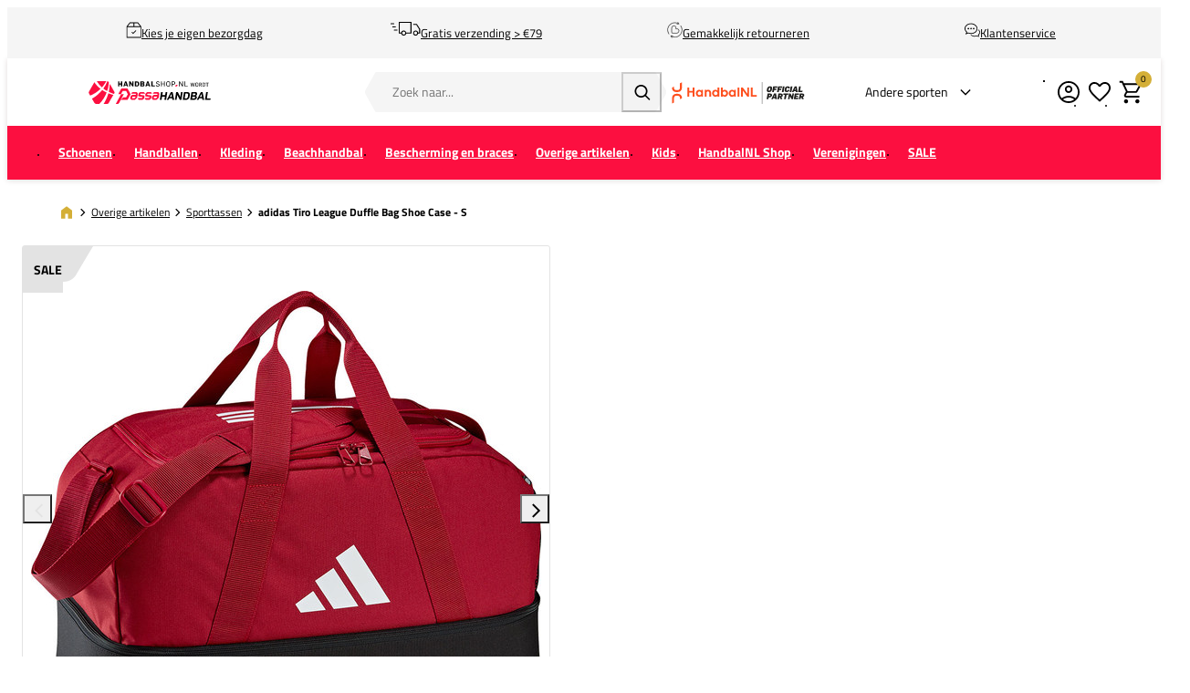

--- FILE ---
content_type: text/html; charset=UTF-8
request_url: https://www.handbalshop.nl/adidas-tiro-league-duffle-bag-shoe-case-s-ib8651
body_size: 22604
content:
<!DOCTYPE html>
<html lang="nl-NL">
<head>
    <script data-required="true">
    window.dataLayer = window.dataLayer || [];
</script>

<link rel="preconnect" href="https://cdn.sportshop.com"/>

<link rel="preload" href="https://cdn.sportshop.com/catalog/product/559/559/1/6/160607_11.jpg" as="image" imagesrcset="https://cdn.sportshop.com/catalog/product/559/559/1/6/160607_11.jpg 1x, https://cdn.sportshop.com/catalog/product/1118/1118/1/6/160607_11.jpg 2x" fetchpriority="high" />

    <title>adidas Tiro League Duffle Bag Shoe Case - S - Handbalshop.nl</title>
    <meta data-required="true" name="description" content="&lt;p&gt;Deze adidas Tiro League Duffle Bag duffeltas is speciaal ontworpen voor  voetballers die zowel functionaliteit als stijl belangrijk vinden in hun  sportuitrusting. De tas biedt een groot hoofdvak waar je gemakkelijk je  trainingskleding, reservekleding, handdoeken en zelfs je voetbalaccessoires  zoals scheenbeschermers en keepershandschoenen kunt opbergen. Dit zorgt ervoor  dat je altijd volledig voorbereid bent voor zowel trainingen als  wedstrijddagen.&lt;/p&gt;
&lt;p&gt;De tas is uitgerust met comfortabele draagriemen en een optionele  schouderband, waardoor hij gemakkelijk te vervoeren is op weg naar het veld of  de sportschool. Het robuuste materiaal en de hoogwaardige ritsen garanderen een  lange levensduur.&amp;nbsp;&lt;/p&gt;"/>
    <meta data-required="true" name="keywords" content=""/>
    <meta data-required="true" name="robots" content="INDEX,FOLLOW"/>
            <link data-required="true" rel="canonical" href="https://www.handbalshop.nl/adidas-tiro-league-duffle-bag-shoe-case-s-ib8651"/>
    

<meta data-required="true" http-equiv="Content-Type" content="text/html; charset=utf-8"/>

    <meta data-required="true" property="og:title" content="adidas Tiro League Duffle Bag Shoe Case - S"/>
            <meta data-required="true" property="og:image" content="https://cdn.sportshop.com/catalog/product/500/500/1/6/160607_11.jpg"/>
        <meta data-required="true" property="og:url" content="https://www.handbalshop.nl/adidas-tiro-league-duffle-bag-shoe-case-s-ib8651"/>
    <meta data-required="true" property="og:type" content="website"/>
    <meta data-required="true" property="og:description" content="Deze adidas Tiro League Duffle Bag duffeltas is speciaal ontworpen voor voetballers die zowel functionaliteit als stijl belangrijk vinden in hun sportuitrusting. De tas biedt een groot hoofdvak waar je gemakkelijk je trainingskleding, reservekleding, handdoeken en zelfs je voetbalaccessoires zoals scheenbeschermers en keepershandschoenen kunt opbergen. Dit zorgt ervoor dat je altijd volledig voorbereid bent voor zowel trainingen als wedstrijddagen. De tas is uitgerust met comfortabele draagriemen en een optionele schouderband, waardoor hij gemakkelijk te vervoeren is op weg naar het veld of de sportschool. Het robuuste materiaal en de hoogwaardige ritsen garanderen een lange levensduur. &amp;nbsp;"/>
    <meta data-required="true" property="og:site_name" content="Handbalshop"/>
            <meta data-required="true" property="og:image:alt" content="adidas Tiro League Duffle Bag Shoe Case - S"/>
            
<base href="https://www.handbalshop.nl/"/>

<meta data-required="true" name="csrf-token" content="Q1D1PLsi03Gys0vgHazQXgG6DsuhKK5tWRBtubIH"/>
<meta data-required="true" http-equiv="X-UA-Compatible" content="IE=edge"/>
<meta data-required="true" name="viewport" content="width=device-width, initial-scale=1.0, maximum-scale=1.0, user-scalable=0"/>

<link rel="icon" type="image/png" href="https://www.handbalshop.nl/favicon-96x96.png" sizes="96x96" />
<link rel="icon" type="image/svg+xml" href="https://www.handbalshop.nl/favicon.svg" />
<link rel="shortcut icon" href="https://www.handbalshop.nl/favicon.ico" />
<link rel="apple-touch-icon" sizes="180x180" href="https://www.handbalshop.nl/apple-touch-icon.png" />
<meta name="apple-mobile-web-app-title" content="Passasports" />
<link rel="manifest" href="https://www.handbalshop.nl/site.webmanifest" />

<link rel="preload" as="style" href="https://www.handbalshop.nl/build/default/assets/app-DfvcIfnp.css" /><link rel="preload" as="style" href="https://www.handbalshop.nl/build/default/assets/tailwind-BUw7kvoe.css" /><link rel="stylesheet" href="https://www.handbalshop.nl/build/default/assets/app-DfvcIfnp.css" data-navigate-track="reload" /><link rel="stylesheet" href="https://www.handbalshop.nl/build/default/assets/tailwind-BUw7kvoe.css" data-navigate-track="reload" />
<script>
     window.addEventListener('load', () => window.setTimeout(() => {
        const makeLink = (asset) => {
            const link = document.createElement('link')

            Object.keys(asset).forEach((attribute) => {
                link.setAttribute(attribute, asset[attribute])
            })

            return link
        }

        const loadNext = (assets, count) => window.setTimeout(() => {
            if (count > assets.length) {
                count = assets.length

                if (count === 0) {
                    return
                }
            }

            const fragment = new DocumentFragment

            while (count > 0) {
                const link = makeLink(assets.shift())
                fragment.append(link)
                count--

                if (assets.length) {
                    link.onload = () => loadNext(assets, 1)
                    link.onerror = () => loadNext(assets, 1)
                }
            }

            document.head.append(fragment)
        })

        loadNext([], 3)
    }))
</script>


    <link rel="alternate" hreflang="nl-NL" href="https://www.handbalshop.nl/adidas-tiro-league-duffle-bag-shoe-case-s-ib8651" />
                                <link rel="alternate" hreflang="en-GB" href="https://www.handballshop.com/adidas-tiro-league-duffle-bag-shoe-case-s-ib8651" />
                                <link rel="alternate" hreflang="de-DE" href="https://www.handballshop.de/adidas-tiro-league-duffle-bag-schuhfach-s-ib8651" />
                                <link rel="alternate" hreflang="sv-SE" href="https://www.handbollshop.se/adidas-tiro-league-duffle-bag-shoe-case-s-ib8651" />
            
<script type="application/ld+json">{"@context":"https://schema.org","@type":"Product","name":"adidas Tiro League Duffle Bag Shoe Case - S","inProductGroupWithID":"160607","sku":"160607","image":"https://cdn.sportshop.com/catalog/product/406/406/1/6/160607_11.jpg","brand":{"@type":"Brand","name":"adidas"},"description":"<p>Deze adidas Tiro League Duffle Bag duffeltas is speciaal ontworpen voor  voetballers die zowel functionaliteit als stijl belangrijk vinden in hun  sportuitrusting. De tas biedt een groot hoofdvak waar je gemakkelijk je  trainingskleding, reservekleding, handdoeken en zelfs je voetbalaccessoires  zoals scheenbeschermers en keepershandschoenen kunt opbergen. Dit zorgt ervoor  dat je altijd volledig voorbereid bent voor zowel trainingen als  wedstrijddagen.</p>\n<p>De tas is uitgerust met comfortabele draagriemen en een optionele  schouderband, waardoor hij gemakkelijk te vervoeren is op weg naar het veld of  de sportschool. Het robuuste materiaal en de hoogwaardige ritsen garanderen een  lange levensduur.&nbsp;</p>","url":"https://www.handbalshop.nl/adidas-tiro-league-duffle-bag-shoe-case-s-ib8651","offers":[{"@type":"Offer","url":"https://www.handbalshop.nl/adidas-tiro-league-duffle-bag-shoe-case-s-ib8651?size=5688","sku":"160607-1-ONE-SIZE","mpn":"IB8651","gtin":"4066746559420","price":29.95,"priceValidUntil":"2026-02-18 05:00:26","priceCurrency":"EUR","hasMerchantReturnPolicy":{"@type":"MerchantReturnPolicy","returnPolicyCategory":"https://schema.org/MerchantReturnFiniteReturnWindow"},"itemCondition":"https://schema.org/NewCondition","availability":"https://schema.org/InStock","size":"ONE-SIZE"}]}</script>
    <link rel="apple-touch-icon" href="https://d2dglb1590sxlb.cloudfront.net/resources/669e02f5c9e77c0001af1ff7/66ea794d46e0fb0007c0d96e">
<link rel="android-touch-icon" href="https://d2dglb1590sxlb.cloudfront.net/resources/669e02f5c9e77c0001af1ff7/66ea794d46e0fb0007c0d96e">


<script>
    window.Config = {
        store_context_id: '',
        base_url: 'https://www.handbalshop.nl/',
        absolute_base_url: 'https://www.handbalshop.nl',
        solar_origin_url: 'https://www.handbalshop.nl',
        solar_base_url: 'https://www.handbalshop.nl',
        solar_api_base_url: 'https://www.handbalshop.nl/api',
        mage_api_base_url: 'https://magento.sportshop.com',
        solar_checkout_url: 'checkout',
        solar_cdn_base_url: 'https://cdn.sportshop.com',
        active_store_id: 6,
        active_store_code: 'handbalshop_nl',
        active_website_code: 'handbalshop',
        active_theme_code: 'default',
        default_country_code: 'NL',
        display_currency_code: 'EUR',
        design_head_title_suffix: ' - Handbalshop.nl',
        default_delivery_promise: '',
        default_method_code: 'bestway',
        default_carrier_code: 'tablerate',
        tweakwise: {
            default_slider_configuration: '{&quot;desktop-enable-pagination&quot;:&quot;false&quot;,&quot;tablet-enable-pagination&quot;:&quot;false&quot;,&quot;mobile-enable-pagination&quot;:&quot;false&quot;,&quot;desktop-slides-to-show&quot;:4,&quot;tablet-slides-to-show&quot;:3,&quot;mobile-slides-to-show&quot;:2,&quot;desktop-slide-gap&quot;:&quot;20px&quot;,&quot;tablet-slide-gap&quot;:&quot;20px&quot;,&quot;mobile-slide-gap&quot;:&quot;20px&quot;,&quot;loop&quot;:&quot;true&quot;}',
        },
        sentry: {
            enabled: true,
            environment: 'production',
            dsn: 'https://0a04ebaceadbb4bfc02b54b1facabbf5@o4510358008430592.ingest.de.sentry.io/4510384999825488',
            sample_rate: 0.5,
        }
    };
</script>
    <!-- Google Tag Manager -->
    <script>(function(w,d,s,l,i){w[l]=w[l]||[];w[l].push({'gtm.start':
                new Date().getTime(),event:'gtm.js'});var f=d.getElementsByTagName(s)[0],
            j=d.createElement(s),dl=l!='dataLayer'?'&l='+l:'';j.async=true;j.src=
            'https://www.googletagmanager.com/gtm.js?id='+i+dl;f.parentNode.insertBefore(j,f);
        })(window,document,'script','dataLayer','GTM-TVL6HN');</script>
    <!-- End Google Tag Manager -->
</head>
<body class="">
<!-- Google Tag Manager (noscript) -->
    <noscript><iframe src="https://www.googletagmanager.com/ns.html?id=GTM-TVL6HN"
                      height="0" width="0" style="display:none;visibility:hidden"></iframe></noscript>
    <!-- End Google Tag Manager (noscript) -->

<div class="off-canvas position-left" id="offCanvas" data-off-canvas>
    <div class="modal__header">
        <span class="--title">Menu</span>
        <button class="close-button" aria-label="Close menu" type="button" data-close>
            <span aria-hidden="true"></span>
        </button>
    </div>
    <div class="modal__content">
        <div class="vertical menu drilldown" data-drilldown data-back-button="<li class='js-drilldown-back' tabindex='0'><button>Terug</button></li>">
            <ul class="vertical menu drilldown" data-drilldown>
    <li class="mobile__menu--top">
                    <ul><li><a href="/customer/account/login">Account</a></li><li><a href="/klantenservice">Support</a></li><li><a href="retour">Retour</a></li></ul><img alt="AtletiekUnie" src="https://magento.sportshop.com/media/logo/nhv-partner-logo.svg">
            </li>
            <li class="">
            <a href="https://www.handbalshop.nl/handbalschoenen" >
                                <span>Schoenen</span>
            </a>
                            <ul class="menu vertical nested"><ul>
<ul>
<li><a class="title" href="/handbalschoenen">Alle handbalschoenen</a></li>
<li><a href="/handbalschoenen/heren">Heren</a></li>
<li><a href="/handbalschoenen/dames">Dames</a></li>
<li><a href="/handbalschoenen/jongens">Jongens</a></li>
<li><a href="/handbalschoenen/meisjes">Meisjes</a></li>
<li class="is-drilldown-submenu-parent"><a class="title" href="/">Shop op merk</a>
<ul class="menu vertical nested third">
<li><a href="/handbalschoenen">Alle merken</a></li>
<li><a href="/handbalschoenen/adidas">adidas</a></li>
<li><a href="/handbalschoenen/asics">ASICS</a></li>
<li><a href="/handbalschoenen/hummel">Hummel</a></li>
<li><a href="/handbalschoenen/kempa">Kempa</a></li>
<li><a href="/handbalschoenen/mizuno">Mizuno</a></li>
<li><a href="/handbalschoenen/nike">Nike</a></li>
<li><a href="/handbalschoenen/puma">Puma</a></li>
<li><a href="/handbalschoenen/puma">Under Armour</a></li>
</ul>
</li>
<li class="is-drilldown-submenu-parent"><a class="title" href="/">Type schoen</a>
<ul class="menu vertical nested third">
<li><a href="/handbalschoenen/_attr-indoorshoe-type-Laag">Laag</a></li>
<li><a href="/handbalschoenen/_attr-indoorshoe-type-hoog">Hoog</a></li>
<li><a href="/overige-handbalartikelen/handbal-keepers/_attr-indoorshoe-type-Keepersschoen">Keepersschoenen</a></li>
</ul>
</li>
<li class="is-drilldown-submenu-parent"><a class="title" href="/">Top 5 Handbalschoenen</a>
<ul class="menu vertical nested third">
<li><a href="/handbalschoenen/adidas-stabil">adidas Stabil 16</a></li>
<li><a href="/handbalschoenen/mizuno-wave-stealth">Mizuno Wave Stealth</a></li>
<li><a href="/handbalschoenen/mizuno-wave-lightning">Mizuno Wave Lightning Z8</a></li>
<li><a href="/handbalschoenen/asics-gel-netburner">ASICS Netburner Ballistic FF 4</a></li>
<li><a href="/handbalschoenen/asics-powerbreak">ASICS Powerbreak FF</a></li>
</ul>
</li>
<li class="is-drilldown-submenu-parent"><a class="title" href="/">Ook handig</a>
<ul class="menu vertical nested third">
<li><a href="/handbalkleding/handbal-sokken">Handbalsokken</a></li>
<li><a href="/handbalkleding/compressiekousen">Compressiesokken</a></li>
<li><a href="/overige-handbalartikelen/slippers">Slippers</a></li>
<li><a href="/overige-handbalartikelen/veters-schoenaccessoires">Veters en schoenaccessoires</a></li>
</ul>
</li>
<li><a style="color: #df2d4c;" href="/opruiming/handbalschoenen">Handbalschoenen SALE</a></li>
</ul>
</ul>
<p>&nbsp;</p></ul>
                    </li>
            <li class="">
            <a href="https://www.handbalshop.nl/handballen" >
                                <span>Handballen</span>
            </a>
                            <ul class="menu vertical nested"><ul>
<li><a href="/handballen">Alle handballen</a></li>
<li class="is-drilldown-submenu-parent"><a class="title" href="/">Shop op Maat</a>
<ul class="menu vertical nested third">
<li><a href="/handballen/"><strong>Alle maten</strong></a></li>
<li><a href="/handballen/maat-00">Maat 00</a></li>
<li><a href="/handballen/maat-0">Maat 0</a></li>
<li><a href="/handballen/maat-1">Maat 1</a></li>
<li><a href="/handballen/maat-2">Maat 2</a></li>
<li><a href="/handballen/maat-3">Maat 3</a></li>
</ul>
</li>
<li class="is-drilldown-submenu-parent"><a class="title" href="/">Shop op Merk</a>
<ul class="menu vertical nested third">
<li><a href="/handballen/"><strong>Alle merken</strong></a></li>
<li><a href="/handballen/molten">Molten</a></li>
<li><a href="/handballen/erima">Erima</a></li>
<li><a href="/handballen/hummel">Hummel</a></li>
<li><a href="/handballen/select">Select</a></li>
<li><a href="/handballen/puma">Puma</a></li>
<li><a href="/handballen/kempa">Kempa</a></li>
<li><a href="/handballen/trial">Trial</a></li>
</ul>
</li>
<li><a href="/handballen/_Beachhandballen/">Beachhandballen</a></li>
<li><a href="/handballen/_size-Maat-00_size-Maat-0_size-Maat-1">Jeugd handballen</a></li>
<li><a href="/handballen/_Foam-handballen">Foam handballen</a></li>
<li><a href="/handballen/_Rubberen-handballen">Rubberen handballen</a></li>
<li><a href="/handballen/_Streethandballen">Streethandballen</a></li>
<li><a style="color: #df2d4c;" href="/opruiming/handballen">Handballen SALE</a></li>
<li>&nbsp;</li>
</ul></ul>
                    </li>
            <li class="">
            <a href="https://www.handbalshop.nl/handbalkleding" >
                                <span>Kleding</span>
            </a>
                            <ul class="menu vertical nested"><li><a href="/handbalkleding" class="title">Alle handbalkleding</a></li>

	<li class ="is-drilldown-submenu-parent"><a href="/" class="title">Heren</a>
		<ul class="menu vertical nested third">
			<li><a href="/handbalkleding/heren"><b>Alle herenkleding</b></a></li>
			<li><a href="/handbalkleding/handbalshirts/_gender-Heren">Handbalshirts</a></li>
			<li><a href="/handbalkleding/handbalbroekjes/_gender-Heren">Handbalbroekjes</a></li>
			<li><a href="/handbalkleding/trainingssets/_gender-Heren">Trainingssets</a></li>
			<li><a href="/handbalkleding/handbal-sweaters/_gender-Heren">Handbalsweaters</a></li>
			<li><a href="/handbalkleding/handbal-trainingspakken/_gender-Heren">Trainingspakken</a></li>
			<li><a href="/handbalkleding/handbal-trainingsbroeken/_gender-Heren">Trainingsbroeken</a></li>
			<li><a href="/handbalkleding/handbal-sokken">Handbalsokken</a></li>
			<li><a href="/nhv/nederlands-handbalteam-wedstrijdkleding/_gender-Heren">Nederlands Handbalteam</a></li>
			<li><a href="/handbalkleding/thermokleding/_gender-Heren">Onderkleding</a></li>
		</ul>
	</li>

	<li class ="is-drilldown-submenu-parent"><a href="/" class="title">Dames</a>
		<ul class="menu vertical nested third">
			<li><a href="/handbalkleding/dames"><b>Alle dameskleding</b></a></li>
			<li><a href="/handbalkleding/handbalshirts/_gender-Dames">Handbalshirts</a></li>
			<li><a href="/handbalkleding/handbalbroekjes/_gender-Dames">Handbalbroekjes</a></li>
			<li><a href="/handbalkleding/trainingssets/_gender-Dames">Trainingssets</a></li>
			<li><a href="/handbalkleding/handbal-sweaters/_gender-Dames">Handbalsweaters</a></li>
			<li><a href="/handbalkleding/handbal-trainingspakken/_gender-Dames">Trainingspakken</a></li>
			<li><a href="/handbalkleding/handbal-trainingsbroeken/_gender-Dames">Trainingsbroeken</a></li>
			<li><a href="/handbalkleding/handbal-sokken">Handbalsokken</a></li>
			<li><a href="/nhv/nederlands-handbalteam-wedstrijdkleding/_gender-Dames">Nederlands Handbalteam</a></li>
			<li><a href="/handbalkleding/sport-bh">Sport bh's</a></li>
			<li><a href="/handbalkleding/thermokleding/_gender-Dames">Onderkleding</a></li>
		</ul>
	</li>

	<li class ="is-drilldown-submenu-parent"><a href="/" class="title">Jongens</a>
		<ul class="menu vertical nested third">
			<li><a href="/handbalkleding/Jongens"><b>Alle jongenskleding</b></a></li>
			<li><a href="/handbalkleding/handbalshirts/_gender-Jongens">Handbalshirts</a></li>
			<li><a href="/handbalkleding/handbalbroekjes/_gender-Jongens">Handbalbroekjes</a></li>
			<li><a href="/handbalkleding/trainingssets/_gender-Jongens">Trainingssets</a></li>
			<li><a href="/handbalkleding/handbal-sweaters/_gender-Jongens">Handbalsweaters</a></li>
			<li><a href="/handbalkleding/handbal-trainingspakken/_gender-Jongens">Trainingspakken</a></li>
			<li><a href="/handbalkleding/handbal-trainingsbroeken/_gender-Jongens">Trainingsbroeken</a></li>
			<li><a href="/handbalkleding/handbal-sokken">Handbalsokken</a></li>
			<li><a href="/nhv/nederlands-handbalteam-wedstrijdkleding/_gender-Jongens">Nederlands Handbalteam</a></li>
			<li><a href="/handbalkleding/thermokleding/_gender-Jongens">Onderkleding</a></li>
		</ul>
	</li>

	<li class ="is-drilldown-submenu-parent"><a href="/" class="title">Meisjes</a>
		<ul class="menu vertical nested third">
			<li><a href="/handbalkleding/Meisjes"><b>Alle meisjeskleding</b></a></li>
			<li><a href="/handbalkleding/handbalshirts/_gender-Meisjes">Handbalshirts</a></li>
			<li><a href="/handbalkleding/handbalbroekjes/_gender-Meisjes">Handbalbroekjes</a></li>
			<li><a href="/handbalkleding/trainingssets/_gender-Meisjes">Trainingssets</a></li>
			<li><a href="/handbalkleding/handbal-sweaters/_gender-Meisjes">Handbalsweaters</a></li>
			<li><a href="/handbalkleding/handbal-trainingspakken/_gender-Meisjes">Trainingspakken</a></li>
			<li><a href="/handbalkleding/handbal-trainingsbroeken/_gender-Meisjes">Trainingsbroeken</a></li>
			<li><a href="/handbalkleding/handbal-sokken">Handbalsokken</a></li>
			<li><a href="/nhv/nederlands-handbalteam-wedstrijdkleding/_gender-Meisjes">Nederlands Handbalteam</a></li>
			<li><a href="/handbalkleding/thermokleding/_gender-Meisjes">Onderkleding</a></li>
		</ul>
	</li>

<li>&nbsp;</li>

	<li class ="is-drilldown-submenu-parent"><a href="/" class="title">Per merk</a>
		<ul class="menu vertical nested third">
			<li><a href="/handbalkleding/"><b>Alle merken</b></a></li>
			<li><a href="/handbalkleding/_brand-adidas">adidas</a></li>
			<li><a href="/handbalkleding/_brand-ASICS">ASICS</a></li>
			<li><a href="/handbalkleding/_brand-Erima">Erima</a></li>
			<li><a href="/handbalkleding/hummel">Hummel</a></li>
			<li><a href="/handbalkleding/_brand-Kempa">Kempa</a></li>
			<li><a href="/handbalkleding/_brand-Mizuno">Mizuno</a></li>
			<li><a href="/handbalkleding/_brand-Nike">Nike</a></li>
			<li><a href="/handbalkleding/_brand-Puma">Puma</a></li>
			<li><a href="/handbalkleding/_brand-Select">Select</a></li>
			<li><a href="/handbalkleding/_brand-Stanno">Stanno</a></li>
		</ul>
	</li>
<li>&nbsp;</li>
<li><a style="color: #df2d4c;" href="/opruiming/kleding">Handbalkleding SALE</a></li>
</ul>
                    </li>
            <li class="">
            <a href="https://www.handbalshop.nl/beachhandbal" >
                                <span>Beachhandbal</span>
            </a>
                            <ul class="menu vertical nested"><ul>
<li><a class="title" href="/beachhandbal">Alles voor Beachhandbal</a></li>
<li class="is-drilldown-submenu-parent"><a class="title" href="/">Beachsokken</a>
<ul class="menu vertical nested third">
<li><a href="/beachhandbal/beachsokken/"><strong>Alle Beachsokken</strong></a></li>
<li><a href="/beachhandbal/beachsokken/_brand-Mizuno">Mizuno</a></li>
<li><a href="/beachhandbal/beachsokken/_brand-Stanno">Stanno</a></li>
<li><a href="/beachhandbal/beachsokken/_brand-Vincere">Vincere</a></li>
<li><a href="/beachhandbal/beachsokken/_brand-Beach-Socks">Beach Socks</a></li>
</ul>
</li>
<li class="is-drilldown-submenu-parent"><a class="title" href="/">Beachhandballen</a>
<ul class="menu vertical nested third">
<li><a href="/beachhandbal/beachhandballen/"><strong>Alle Beachhandballen</strong></a></li>
<li><a href="/beachhandbal/beachhandballen/_brand-Kempa?page=1">Kempa</a></li>
<li><a href="/beachhandbal/beachhandballen/_brand-Hummel">Hummel</a></li>
<li><a href="/beachhandbal/beachhandballen/_brand-Select">Select</a></li>
<li><a href="/beachhandbal/beachhandballen/_brand-Trial/">Trial</a></li>
</ul>
</li>
<li class="is-drilldown-submenu-parent"><a class="title" href="/">Beachkleding</a>
<ul class="menu vertical nested third">
<li><a href="/beachhandbal/beachhandbal-kleding"><strong>Alle beachkleding</strong></a></li>
<li><a href="/beachhandbal/beachhandbal-kleding/_gender-Dames">Dames</a></li>
<li><a href="/beachhandbal/beachhandbal-kleding/_gender-Heren">Heren</a></li>
<li><a href="/beachhandbal/beachhandbal-kleding/_gender-Meisjes">Meisjes</a></li>
<li><a href="/beachhandbal/beachhandbal-kleding/_gender-Jongens">Jongens</a></li>
</ul>
</li>
<li class="is-drilldown-submenu-parent"><a class="title" href="/">Zonnebrillen</a>
<ul class="menu vertical nested third">
<li><a href="/beachhandbal/zonnebrillen"><strong>Alle zonnebrillen</strong></a></li>
<li><a href="/beachhandbal/zonnebrillen/_brand-Goodr">Goodr</a></li>
<li><a href="//beachhandbal/zonnebrillen/_brand-S&Oslash;NA">S&Oslash;NA</a></li>
</ul>
</li>
<li><a href="/beachhandbal/beachhandbal-accessoires"><strong>Beachhandbal accessoires</strong></a></li>
</ul></ul>
                    </li>
            <li class="">
            <a href="https://www.handbalshop.nl/bescherming-en-braces" >
                                <span>Bescherming en braces</span>
            </a>
                            <ul class="menu vertical nested"><li>
	<a href="/bescherming-en-braces/" class="title">Bescherming</a>
</li>
<li>
	<a href="/bescherming-en-braces/kniebeschermers">Kniebeschermers</a>
</li>
<li>
	<a href="/bescherming-en-braces/elleboogbeschermers">Elleboogbeschermers</a>
</li>
<li>
	<a href="/bescherming-en-braces/keepers-bescherming">Keepersbescherming</a>
</li>
<li>
	<a href="/bescherming-en-braces/armsleeves">Armsleeves</a>
</li>
<li>
	<a href="/handbalkleding/compressiekousen/_Scheen%2FKuit?page=1">Kuit sleeves</a>
</li>
<li>
	<a href="/handbalkleding/compressiekousen">Compressiekousen</a>
</li>
<li>&nbsp;</li>
	<li class ="is-drilldown-submenu-parent"><a href="/" class="title">Braces & Bandages</a>
		<ul class="menu vertical nested third">
			<li><a href="/bescherming-en-braces/braces-en-ondersteuning"><b>Alle Braces & Bandages</b></a></li>
			<li><a href="/bescherming-en-braces/braces-en-ondersteuning/_attr-brace-type-Enkel/">Enkel</a></li>
			<li><a href="/bescherming-en-braces/braces-en-ondersteuning/_attr-brace-type-Knie/">Knie</a></li>
			<li><a href="/bescherming-en-braces/braces-en-ondersteuning/_attr-brace-type-Pols/">Pols</a></li>
			<li><a href="/bescherming-en-braces/braces-en-ondersteuning/_attr-brace-type-Elleboog/">Elleboog</a></li>
			<li><a href="/bescherming-en-braces/braces-en-ondersteuning/_attr-brace-type-Schouder/">Schouder</a></li>
			<li><a href="/bescherming-en-braces/braces-en-ondersteuning/_attr-brace-type-Rug/">Rug</a></li>
			<li><a href="/bescherming-en-braces/braces-en-ondersteuning/_attr-brace-type-Vinger%2FDuim/">Vinger/Duim</a></li>
		</ul>
	</li>
<li>&nbsp;</li>
	<li class ="is-drilldown-submenu-parent"><a href="/" class="title">Shop op merk</a>
		<ul class="menu vertical nested third">
			<li><a href="/bescherming-en-braces/"><b>Alle merken</b></a></li>
			<li><a href="/bescherming-en-braces/_brand-ASICS">ASICS</a></li>
			<li><a href="/bescherming-en-braces/_brand-Kempa">Kempa</a></li>			
			<li><a href="/bescherming-en-braces/_brand-MC-David">MC David</a></li>
			<li><a href="/bescherming-en-braces/_brand-Mizuno">Mizuno</a></li>	
			<li><a href="/bescherming-en-braces/_brand-Push-Sports">Push Sports</a></li>
			<li><a href="/bescherming-en-braces/_brand-Rehband">Rehband</a></li>
			<li><a href="/bescherming-en-braces/_brand-Select">Select</a></li>
			<li><a href="/bescherming-en-braces/_brand-Shock-Doctor">Shock Doctor</a></li>
		</ul>
	</li></ul>
                    </li>
            <li class="">
            <a href="https://www.handbalshop.nl/overige-handbalartikelen" >
                                <span>Overige artikelen</span>
            </a>
                            <ul class="menu vertical nested"><li><a href="/overige-handbalartikelen/" class="title">Alle accessoires</a></li>
<li><a href="/overige-handbalartikelen/sporttassen/_attr-bag-type-Ballentassen">Ballennetten</a></li>
<li><a href="/overige-handbalartikelen/pompen">Ballenpompen</a></li>
<li><a href="/overige-handbalartikelen/bidons-en-bidonrekken">Bidons en bidonrekken</a></li>
<li><a href="/overige-handbalartikelen/blessurepreventie">Blessurepreventie- en herstel</a></li>
<li><a href="/overige-handbalartikelen/handbaldoelen-netten">Handbaldoelen- en netten</a></li>
<li><a href="/overige-handbalartikelen/hars">Hars</a></li>
<li><a href="/overige-handbalartikelen/handbal-keepers">Keepersmaterialen</a></li>
<li><a href="/overige-handbalartikelen/rouwbanden">Rouwbanden</a></li>
<li><a href="/overige-handbalartikelen/handbalscheidsrechters">Scheidsrechters</a></li>
<li><a href="/overige-handbalartikelen/slippers">Slippers</a></li>
<li><a href="/overige-handbalartikelen/handbal-sportvoeding">Sportvoeding</a></li>
<li><a href="/overige-handbalartikelen/tape">Tape</a></li>
<li><a href="/overige-handbalartikelen/sporttassen">Tassen</a></li>
<li><a href="/overige-handbalartikelen/trainers-en-coaches">Trainers en coaches</a></li>
<li><a href="/overige-handbalartikelen/trainingshesjes-handbal">Trainingshesjes</a></li>
<li><a href="/overige-handbalartikelen/trainingsmaterialen">Trainingsmaterialen</a></li>
<li><a href="/overige-handbalartikelen/veters-schoenaccessoires">Veters en schoenaccessoires</a></li>
<li><a href="/overige-handbalartikelen/_ois-accesstype-Hoofd-en-Zweetbanden?page=1">Hoofd- en zweetbanden</a></li>
<li><a style="color: #df2d4c;" href="/opruiming/accessoires">Accessoires SALE</a></li>
<li><a href="/overige-handbalartikelen/cadeaubonnen">Giftcards</a></li></ul>
                    </li>
            <li class="">
            <a href="https://www.handbalshop.nl/kinderen" >
                                <span>Kids</span>
            </a>
                            <ul class="menu vertical nested"><li>
	<a href="/kinderen" class="title">Kids</a>
</li>
<li>
	<a href="/handbalschoenen/_gender-Jongens_gender-Meisjes"><b>Handbalschoenen</b></a>
</li>
<li class ="is-drilldown-submenu-parent"><a href="/" class="title">Handbalkleding</a>
		<ul class="menu vertical nested third">
			<li><a href="/handbalkleding/_gender-Jongens_gender-Meisjes_gender-Kids?page=1"><b>Alle kids handbalkleding</b></a></li>
			<li><a href="/handbalkleding/handbalshirts/_gender-Jongens_gender-Meisjes">Handbalshirts</a></li>
			<li><a href="/handbalkleding/handbalbroekjes/_gender-Jongens_gender-Meisjes">Handbalbroekjes</a></li>
			<li><a href="/handbalkleding/handbal-sweaters/_gender-Jongens_gender-Meisjes">Handbalsweaters</a></li>
			<li><a href="/handbalkleding/handbal-trainingspakken/_gender-Jongens_gender-Meisjes">Trainingspakken</a></li>
			<li><a href="/handbalkleding/handbal-trainingsbroeken/_gender-Jongens_gender-Meisjes">Trainingsbroeken</a></li>
			<li><a href="/handbalkleding/handbal-sokken">Handbalsokken</a></li>
			<li><a href="/handbalkleding/thermokleding/_gender-Jongens_gender-Meisjes">Onderkleding</a></li>
		</ul>
	</li>
<li>
	<a href="/handballen/_size-Maat-00_size-Maat-0_size-Maat-1"><b>Handballen</b></a>
</li>
<li>
	<a href="/bescherming-en-braces/kniebeschermers/_gender-Jongens_gender-Meisjes"><b>Kniebeschermers</b></a>
</li></ul>
                    </li>
            <li class="">
            <a href="https://www.handbalshop.nl/nhv" >
                                <span>HandbalNL Shop</span>
            </a>
                            <ul class="menu vertical nested"><li>
	<a href="/nhv" class="title">HandbalNL Shop</a>
</li>
	<li class ="is-drilldown-submenu-parent"><a href="/" class="title">Wedstrijdkleding</a>
		<ul class="menu vertical nested third">
			<li><a href="/nhv/nederlands-handbalteam-wedstrijdkleding/"><b>Alle Wedstrijdkleding</b></a></li>
			<li><a href="/nhv/nederlands-handbalteam-wedstrijdkleding/_gender-Dames">Dames</a></li>
			<li><a href="/nhv/nederlands-handbalteam-wedstrijdkleding/_gender-Heren">Heren</a></li>
			<li><a href="/nhv/nederlands-handbalteam-wedstrijdkleding/_gender-Jongens">Jongens</a></li>
			<li><a href="/nhv/nederlands-handbalteam-wedstrijdkleding/_gender-Meisjes">Meisjes</a></li>
		</ul>
	</li>
<li>
	<a href="/nhv/nhv-scheidsrechters/">NHV Scheidsrechter</a>
</li>

							</ul>
                    </li>
            <li class="strong">
            <a href="https://www.handbalshop.nl/verenigingsshops" >
                                <span>Verenigingen</span>
            </a>
                            <ul class="menu vertical nested"><ul>
<li><a class="title" href="/clubshops/">Verenigingen</a></li>
<li><a href="/clubshops/dynamico">Dynamico</a></li>
<li><a href="/clubshops/ehv">EHV</a></li>
<li><a href="/clubshops/goirlese-handbalvereniging">GHV</a></li>
<li><a href="/clubshops/hs-gelre">Handbalschool Gelre</a></li>
<li><a href="/clubshops/borhave">HV Borhave</a></li>
<li><a href="/clubshops/hv-manual">HV Manual</a></li>
<li><a href="/clubshops/hv-orion">HV Orion</a></li>
<li><a href="/clubshops/hv-overwetering">SC Overwetering</a></li>
<li><a href="/clubshops/hv-tachos">HV Tachos</a></li>
<li><a href="/clubshops/hv-unitas-rolde">HV Unitas</a></li>
<li><a href="/clubshops/hv-vrone">HV Vrone</a></li>
<li><a href="/clubshops/merksem-handbal">Merksem Handbal</a></li>
<li><a href="/clubshops/psv-handbal">PSV Handbal</a></li>
<li><a href="/clubshops/voc-amsterdam">VOC Amsterdam</a></li>
<li><a href="/clubshops/vzv">VZV Handbal</a></li>
<li><a href="/clubshops/hv-jahn">HV Jahn II</a></li>
<li><a href="/clubshops/hv-desk">HV Desk</a></li>
<li><a href="/clubshops/witte-ster">Witte Ster</a></li>
</ul></ul>
                    </li>
            <li class="">
            <a href="https://www.handbalshop.nl/opruiming" >
                                <span>SALE</span>
            </a>
                            <ul class="menu vertical nested"><li>
	<a href="/opruiming/" class="title">SALE</a>
</li>
	<li class ="is-drilldown-submenu-parent"><a href="/" class="title">Handbalschoenen</a>
		<ul class="menu vertical nested third">
			<li><a href="/opruiming/handbalschoenen"><b>Alle SALE Schoenen</b></a></li>
			<li><a href="/opruiming/handbalschoenen/_gender-Dames">Dames</a></li>
			<li><a href="/opruiming/handbalschoenen/_gender-Heren">Heren</a></li>
			<li><a href="/opruiming/handbalschoenen/_gender-Meisjes">Meisjes</a></li>
			<li><a href="/opruiming/handbalschoenen/_gender-Jongens">Jongens</a></li>
		</ul>
	</li>
	<li class ="is-drilldown-submenu-parent"><a href="/" class="title">Handbalkleding</a>
		<ul class="menu vertical nested third">
			<li><a href="/opruiming/kleding"><b>Alle SALE Kleding</b></a></li>
			<li><a href="/opruiming/kleding/_gender-Dames">Dames</a></li>
			<li><a href="/opruiming/kleding/_gender-Heren">Heren</a></li>
			<li><a href="/opruiming/kleding/_gender-Meisjes">Meisjes</a></li>
			<li><a href="/opruiming/kleding/_gender-Jongens">Jongens</a></li>
		</ul>
	</li>
	<li class ="is-drilldown-submenu-parent"><a href="/" class="title">Handballen</a>
		<ul class="menu vertical nested third">
			<li><a href="/opruiming/handballen"><b>Alle SALE Handballen</b></a></li>
			<li><a href="/opruiming/handballen/_size-Maat-00">Maat 00</a></li>
			<li><a href="/opruiming/handballen/_size-Maat-0">Maat 0</a></li>
			<li><a href="/opruiming/handballen/_size-Maat-1">Maat 1</a></li>
			<li><a href="/opruiming/handballen/_size-Maat-2">Maat 2</a></li>
			<li><a href="/opruiming/handballen/_size-Maat-3">Maat 3</a></li>
		</ul>
	</li>
<li>
	<a href="/opruiming/accessoires"><b>Accessoires</b></a>
</li>
<li>&nbsp;</li>
	<li class ="is-drilldown-submenu-parent"><a href="/" class="title">Shop op Merk</a>
		<ul class="menu vertical nested third">
			<li><a href="/opruiming"><b>Alle Sale</b></a></li>
			<li><a href="/opruiming/_brand-adidas">adidas</a></li>
			<li><a href="/opruiming/_brand-ASICS">ASICS</a></li>
			<li><a href="/opruiming/_brand-Erima">Erima</a></li>
			<li><a href="/opruiming/_brand-Hummel">Hummel</a></li>
			<li><a href="/opruiming/_brand-Kempa">Kempa</a></li>
			<li><a href="/opruiming/_brand-Mizuno">Mizuno</a></li>
			<li><a href="/opruiming/_brand-Nike">Nike</a></li>
			<li><a href="/opruiming/_brand-Puma">Puma</a></li>
			<li><a href="/opruiming/_brand-Select">Select</a></li>
			<li><a href="/opruiming/_brand-Stanno">Stanno</a></li>
		</ul>
	</li></ul>
                    </li>
    </ul>
<div class="customer__service-menu">
    <ul><li>Customer service</li><li><a href="klantenservice">Customer service</a></li><li><a href="faq-bestelproces">Bestellen en betalen</a></li><li><a href="faq-mijn-bestelling">Mijn bestelling en account</a></li><li><a href="faq-verzenden-bezorgen">Verzenden en bezorgen</a></li><li><a href="faq-ruilen-en-retourneren">Retourneren</a></li><li><a href="faq-garantie-klachten">Garantie en klachten</a></li><li><a href="faq-waardebon">Giftcards</a></li><li><a href="bedrukken-en-borduren">Bedrukken</a></li></ul></div>
        </div>
    </div>
</div>
<main id="solar-app" class="off-canvas-content" data-off-canvas-content>
                <header>
        <div class="top__usp">
        <div class="grid-container">
            <ul><li><a href="faq-verzenden-bezorgen"><img src="https://magento.sportshop.com/media/logo/usp-order.svg" alt="Order" width="17" height="18">Kies je eigen bezorgdag</a></li><li><a href="faq-bestelproces"><img src="https://magento.sportshop.com/media/logo/usp-shipping.svg" alt="shipping" width="33" height="16">Gratis verzending &gt; €79</a></li><li><a href="retour"><img src="https://magento.sportshop.com/media/logo/usp-rma.svg" alt="Order" width="17" height="18">Gemakkelijk retourneren</a></li><li><a href="klantenservice"><img src="https://magento.sportshop.com/media/logo/usp-customer-service.svg" alt="customer-service" width="17" height="18">Klantenservice</a></li></ul>        </div>
    </div>
    <div class="sticky is-at-top" data-sticky data-top-anchor="30">
                <div class="grid-container">
            <button data-toggle="offCanvas" class="menu__toggle show-for-small-only" aria-label="Open menu"></button>
            <a
    href="https://www.handbalshop.nl"
    class="_logo"
    aria-label="Ga naar de PassaHandbal homepage"
>
    <img
        src="/static_solar/assets/images/logos/handbalshop_nl.svg"
        alt="PassaHandbal"
         width="280"         height="25"
    />
</a>
            <div class="header__logos hide-for-small-only">
            <p><a title="NHV-Shop" href="https://www.handbalshop.nl/nhv"><img src="https://magento.sportshop.com/media/logo/nhv-partner-logo-2024.svg" alt="NHV Logo" width="150" height="24"></a></p>    </div>
            <div class="header__nav">
                <div class="store__selector hide-for-small-only">
    <span>Andere sporten</span>    <div>        <ul>            <li>                <a href="https://www.passasports.nl/running?utm_medium=referral&utm_campaign=store-selector" target="_blank">                    <img src="https://magento.sportshop.com/media/other-sports/runningdirect.jpg" alt="runningdirect"  width="80" height="54"/>                    <strong><span style="color: #df2d4c;">Passa</span><span>Running</span></strong>                </a>            </li>            <li>                <a href="https://www.passasports.nl/voetbal?utm_medium=referral&utm_campaign=store-selector" target="_blank">                    <img src="https://magento.sportshop.com/media/other-sports/voetbaldirect.jpg" alt="voetbaldirect"  width="80" height="54"/>                    <strong><span style="color: #df2d4c;">Passa</span><span>Voetbal</span></strong>                </a>            </li>            <li>                <a href="https://www.passasports.nl/tennis?utm_medium=referral&utm_campaign=store-selector" target="_blank">                    <img src="https://magento.sportshop.com/media/other-sports/tennisdirect.jpg" alt="tennisdirect"  width="80" height="54"/>                    <strong><span style="color: #df2d4c;">Passa</span><span>Tennis</span></strong>                </a>            </li>            <li>                <a href="https://www.passasports.nl/padel?utm_medium=referral&utm_campaign=store-selector" target="_blank">                    <img src="https://magento.sportshop.com/media/other-sports/padeldirect.jpg" alt="padeldirect"  width="80" height="54"/>                    <strong><span style="color: #df2d4c;">Passa</span><span>Padel</span></strong>                </a>            </li>            <li>                <a href="https://www.passasports.nl/hockey?utm_medium=referral&utm_campaign=store-selector" target="_blank">                    <img src="https://magento.sportshop.com/media/other-sports/hockeydirect.jpg" alt="hockeydirect"  width="80" height="54"/>                    <strong><span style="color: #df2d4c;">Passa</span><span>Hockey</span></strong>                </a>            </li>             <li>                <a href="https://www.passasports.nl/volleybal?utm_medium=referral&utm_campaign=store-selector" target="_blank">                    <img src="https://magento.sportshop.com/media/other-sports/Passavolleyball.jpg" alt="volleybalshop"  width="80" height="54"/>                       <strong><span style="color: #df2d4c;">Passa</span><span>Volleybal</span></strong>                </a>            </li>  <li>                <a href="https://www.passasports.nl/basketbal?utm_medium=referral&utm_campaign=store-selector" target="_blank">                    <img src="https://magento.sportshop.com/media/other-sports/Passabasketball.jpg" alt="Basketbal"  width="80" height="54"/>                       <strong><span style="color: #df2d4c;">Passa</span><span>Basketbal</span></strong>                </a>            </li><li>                <a href="https://www.passasports.nl/korfbal?utm_medium=referral&utm_campaign=store-selector" target="_blank">                    <img src="https://magento.sportshop.com/media/other-sports/Passakorfbal.jpg" alt="Korfbalshop"  width="80" height="54"/>                       <strong><span style="color: #df2d4c;">Passa</span><span>Korfbal</span></strong>                </a>            </li>            <li>                    <span>                        Powered by                        <svg width="103" height="19" viewBox="0 0 103 19" fill="none" xmlns="http://www.w3.org/2000/svg">                            <path d="M58.0363 14.1614C56.2031 14.1614 54.8252 13.3208 54.4238 11.8174L55.682 11.4485C55.9895 12.4043 56.7923 13.066 58.0633 13.066C59.0797 13.066 60.15 12.5954 60.15 11.5368C60.15 10.6582 59.4412 10.2882 58.5316 10.059C58.2241 9.98182 56.9132 9.613 56.6186 9.51129C55.6962 9.18046 54.9333 8.51755 54.9333 7.35717C54.9333 5.70053 56.3111 4.77051 58.0633 4.77051C59.5878 4.77051 60.819 5.28024 61.3272 6.59257L60.1899 7.05206C59.7615 6.19801 59.0668 5.84144 58.0492 5.84144C57.1396 5.84144 56.2571 6.32545 56.2571 7.22974C56.2571 7.94288 56.8463 8.30067 57.6079 8.50408C57.9154 8.59353 59.2675 8.96357 59.6007 9.07753C60.617 9.40837 61.4867 10.059 61.4867 11.4093C61.4867 13.1554 59.948 14.1614 58.035 14.1614" fill="black"/>                            <path d="M66.2777 5.99281H64.4444V9.39554H66.3034C67.6414 9.39554 68.4043 8.82208 68.4043 7.66293C68.4043 6.50377 67.5745 5.99403 66.2777 5.99403M66.5324 10.4665H64.4457V14.0089H63.1348V4.9231H66.5594C68.4454 4.9231 69.7306 5.93031 69.7306 7.66293C69.7306 9.2436 68.6333 10.4665 66.5324 10.4665Z" fill="black"/>                            <path d="M74.7064 5.87923C73.4354 5.87923 72.4319 6.6181 72.4319 8.00762V11.0146C72.4319 12.3012 73.3813 13.0535 74.7604 13.0535C76.0444 13.0535 77.062 12.3526 77.062 10.9901V7.90592C77.062 6.63158 76.1254 5.87923 74.7077 5.87923M74.7347 14.1612C72.7278 14.1612 71.0952 13.1038 71.0952 11.0905V8.07134C71.0952 5.99441 72.7406 4.75806 74.7347 4.75806C76.7288 4.75806 78.3999 5.93069 78.3999 7.93043V10.8994C78.3999 12.9763 76.6876 14.1612 74.7347 14.1612Z" fill="black"/>                            <path d="M83.5294 5.99281H81.6962V9.39554H83.5552C84.8931 9.39554 85.656 8.82208 85.656 7.66293C85.656 6.44005 84.6526 5.99403 83.5294 5.99403M85.8567 14.0089L83.3957 10.4665H81.6962V14.0089H80.3711V4.9231H83.8099C84.6667 4.9231 85.3884 5.10077 85.9506 5.52228C86.6055 5.99403 86.9811 6.75863 86.9811 7.66293C86.9811 8.97525 86.2054 10.0205 84.7735 10.3513L87.3555 14.0089H85.8567Z" fill="black"/>                            <path d="M92.1542 6.01854V14.0089H90.8162V6.01854H88.0605V4.9231H94.897V6.01854H92.1542Z" fill="black"/>                            <path d="M99.2258 14.1614C97.3925 14.1614 96.0147 13.3208 95.6133 11.8174L96.8715 11.4485C97.1789 12.4043 97.9817 13.066 99.2528 13.066C100.269 13.066 101.339 12.5954 101.339 11.5368C101.339 10.6582 100.631 10.2882 99.7211 10.059C99.4136 9.98182 98.1027 9.613 97.808 9.51129C96.8856 9.18046 96.1227 8.51755 96.1227 7.35717C96.1227 5.70053 97.5006 4.77051 99.2528 4.77051C100.777 4.77051 102.008 5.28024 102.517 6.59257L101.379 7.05206C100.951 6.19801 100.255 5.84144 99.2386 5.84144C98.3291 5.84144 97.4465 6.32545 97.4465 7.22974C97.4465 7.94288 98.0358 8.30067 98.7974 8.50408C99.1048 8.59353 100.457 8.96357 100.79 9.07753C101.806 9.40837 102.676 10.059 102.676 11.4093C102.676 13.1554 101.137 14.1614 99.2245 14.1614" fill="black"/>                            <path d="M25.6007 5.29519C25.3177 5.0293 25.0025 4.89941 24.6397 4.89941H20.6747C20.3017 4.89941 19.9685 5.03665 19.7124 5.29765L18.7115 6.30976L19.3239 6.92855H24.2486C24.3245 6.92855 24.3992 6.96164 24.457 7.02045L24.4763 7.04006C24.5432 7.10623 24.5664 7.16382 24.5664 7.25081V8.2323H20.5448C20.1717 8.2323 19.8385 8.36954 19.5812 8.63053L18.8929 9.32652C18.6266 9.59609 18.48 9.95388 18.48 10.335V11.7698C18.48 12.1533 18.6279 12.5148 18.8955 12.7844L19.7112 13.6103C19.9762 13.8786 20.2914 14.0085 20.6735 14.0085H23.9682C24.3413 14.0085 24.6745 13.8713 24.9305 13.6103L25.4541 13.0809L26.6904 11.6938C26.7817 11.5909 26.8319 11.4598 26.8319 11.3213V7.13931C26.8319 6.75578 26.684 6.39554 26.4164 6.12351L25.5982 5.29642H25.6007V5.29519ZM24.5677 10.1291V10.9966C24.5677 11.0836 24.5432 11.1412 24.4776 11.2074L23.8074 11.885C23.7495 11.9438 23.6749 11.9769 23.599 11.9769H21.0671C20.9899 11.9769 20.9153 11.945 20.8574 11.885L20.8381 11.8666C20.7725 11.8005 20.7481 11.7429 20.7481 11.6546V10.4501C20.7481 10.3619 20.7725 10.3043 20.8381 10.2394L20.8574 10.2198C20.9153 10.161 20.9899 10.1279 21.0671 10.1279H24.5677V10.1291Z" fill="#FC0F40"/>                            <path d="M52.8216 6.12229L52.0034 5.29519C51.7204 5.02807 51.4052 4.89941 51.0424 4.89941H47.0774C46.7043 4.89941 46.3711 5.03665 46.1138 5.29765L45.1129 6.30976L45.7253 6.92978H50.65C50.7259 6.92978 50.8005 6.96286 50.8597 7.02168L50.8777 7.04006C50.9446 7.10623 50.9678 7.16382 50.9678 7.25081V8.23108H46.9462C46.5731 8.23108 46.2399 8.36831 45.9826 8.62931L45.2943 9.32529C45.028 9.59486 44.8813 9.95266 44.8813 10.3337V11.7686C44.8813 12.1521 45.028 12.5124 45.2969 12.7832L46.1125 13.609C46.3775 13.8774 46.6927 14.0073 47.0761 14.0073H50.3708C50.7439 14.0073 51.0771 13.87 51.3331 13.609L51.8567 13.0797L53.0931 11.6914C53.1844 11.5897 53.2346 11.4574 53.2346 11.3189V7.13686C53.2346 6.75333 53.0866 6.39309 52.819 6.12106M50.9678 10.1279V10.9954C50.9678 11.0824 50.9433 11.14 50.8777 11.2074L50.2074 11.885C50.1496 11.9438 50.0749 11.9769 49.9977 11.9769H47.4672C47.3913 11.9769 47.3167 11.945 47.2575 11.885L47.2395 11.8654C47.1726 11.7992 47.1494 11.7416 47.1494 11.6546V10.4501C47.1494 10.3619 47.1739 10.3043 47.2395 10.2382L47.2588 10.2198C47.3167 10.161 47.3913 10.1279 47.4672 10.1279H50.9678Z" fill="#FC0F40"/>                            <path d="M30.1068 7.03933L30.1261 7.01972C30.184 6.96091 30.2586 6.92782 30.3345 6.92782H35.1293L35.6117 6.44014L34.4809 5.29691C34.2159 5.02979 33.902 4.89868 33.5173 4.89868H29.9434C29.56 4.89868 29.2448 5.02857 28.9798 5.29569L28.1603 6.12401C27.8863 6.40093 27.7474 6.74157 27.7474 7.13613V8.68004C27.7474 9.34294 28.3044 9.97153 28.9644 10.0524L33.0233 10.5977C33.1712 10.6136 33.2935 10.7484 33.2935 10.9016V11.6539C33.2935 11.7409 33.269 11.7985 33.2021 11.8659L33.1854 11.883C33.1275 11.9419 33.0529 11.9749 32.977 11.9749H28.2002L27.7178 12.4626L28.8486 13.6071C29.1136 13.8742 29.4288 14.0041 29.8122 14.0041H33.3861C33.7695 14.0041 34.0834 13.8742 34.3484 13.6058L35.1679 12.7775C35.4419 12.5006 35.5808 12.16 35.5808 11.7654V10.1088C35.5808 9.44587 35.0238 8.81727 34.3638 8.7364L30.2856 8.19113C30.1377 8.1752 30.0167 8.04042 30.0167 7.88725V7.24763C30.0167 7.16063 30.0412 7.10304 30.1068 7.03688" fill="#FC0F40"/>                            <path d="M38.5661 7.03933L38.5854 7.01972C38.6446 6.96091 38.7179 6.92782 38.7951 6.92782H43.5899L44.0724 6.44014L42.9415 5.29691C42.6765 5.02979 42.3613 4.89868 41.9779 4.89868H38.404C38.0207 4.89868 37.7055 5.02857 37.4417 5.29569L36.6222 6.12523C36.3495 6.40216 36.2093 6.7428 36.2093 7.13735V8.68126C36.2093 9.34416 36.7676 9.97276 37.4263 10.0536L41.4852 10.5989C41.6344 10.6148 41.7554 10.7496 41.7554 10.9028V11.6551C41.7554 11.7434 41.7309 11.7997 41.664 11.8671L41.6473 11.8843C41.5894 11.9431 41.5148 11.9762 41.4376 11.9762H36.6621L36.1797 12.4638L37.3105 13.6083C37.5755 13.8754 37.8907 14.0053 38.2741 14.0053H41.8467C42.2301 14.0053 42.5453 13.8754 42.8103 13.6071L43.6298 12.7788C43.9025 12.5031 44.0428 12.1612 44.0428 11.7666V10.11C44.0428 9.44709 43.4857 8.81973 42.8257 8.73763L38.7475 8.19236C38.5983 8.17643 38.4774 8.04164 38.4774 7.88848V7.24886C38.4774 7.16186 38.5018 7.10427 38.5674 7.0381" fill="#FC0F40"/>                            <path d="M13.0067 3.69078L15.1114 7.37779L13.0067 11.0648H9.6309L6.24484 14.0068H14.0577C14.4463 14.0068 14.8052 13.7973 14.9995 13.4579L18.1565 7.92796C18.3508 7.58854 18.3508 7.16948 18.1565 6.82884L14.9995 1.30017C14.8052 0.959531 14.4463 0.75 14.0577 0.75H7.7449C7.35637 0.75 6.99744 0.959531 6.80318 1.30017L3.3335 7.37901H6.69254L8.79725 3.69201H13.0067V3.69078Z" fill="#FC0F40"/>                            <path d="M6.83904 7.37769L0.324219 18.7499H2.62319C3.2793 18.7499 3.88524 18.397 4.21459 17.8224L10.1929 7.37769H6.83904Z" fill="#FC0F40"/>                        </svg>                    </span>            </li>        </ul>    </div></div>
                <ul>
                    <li class="hide-for-small-only">
                                            </li>
                    <li>
                                                    <a href="https://www.handbalshop.nl/customer/account" class="_customer" aria-label="Mijn account"></a>
                                            </li>
                    <li>
                        <div class="wishlist-header--container">
                            <header-wishlist :items="[]"></header-wishlist>
                        </div>
                    </li>
                    <li>
                        <div class="cart-header--container">
                            <header-cart
                                    :initial-count="0"
                                    :is-cart="false"
                            ></header-cart>
                        </div>
                    </li>
                </ul>
            </div>
            <div class="search-form__holder">
                <search-form
                    :categories="[]"
                    :is-default="false"
                >
                    <div class="search__autocomplete">
                        <form role="search" aria-label="Zoeken">
                            <div class="hexagon__input--gray">
                                <label for="q" class="show-for-sr">Zoek naar...</label>
                                <input id="q" name="q" type="search" autocomplete="off" aria-label="Zoek naar..."/>
                            </div>
                        </form>
                    </div>
                </search-form>
            </div>
        </div>
                <div class="navigation__container hide-for-small-only">
            <div class="grid-container">
                <nav id="mainNavigation">
    <ul>
                    <li class=""
                data-dropdown="31">
                <a href="https://www.handbalshop.nl/handbalschoenen">Schoenen</a>
                                    <div data-dropdown-content="31" class="_dropdown"></div>
                            </li>
                    <li class=""
                data-dropdown="32">
                <a href="https://www.handbalshop.nl/handballen">Handballen</a>
                                    <div data-dropdown-content="32" class="_dropdown"></div>
                            </li>
                    <li class=""
                data-dropdown="199">
                <a href="https://www.handbalshop.nl/handbalkleding">Kleding</a>
                                    <div data-dropdown-content="199" class="_dropdown"></div>
                            </li>
                    <li class=""
                data-dropdown="64">
                <a href="https://www.handbalshop.nl/beachhandbal">Beachhandbal</a>
                                    <div data-dropdown-content="64" class="_dropdown"></div>
                            </li>
                    <li class=""
                data-dropdown="66">
                <a href="https://www.handbalshop.nl/bescherming-en-braces">Bescherming en braces</a>
                                    <div data-dropdown-content="66" class="_dropdown"></div>
                            </li>
                    <li class=""
                data-dropdown="67">
                <a href="https://www.handbalshop.nl/overige-handbalartikelen">Overige artikelen</a>
                                    <div data-dropdown-content="67" class="_dropdown"></div>
                            </li>
                    <li class=""
                data-dropdown="278">
                <a href="https://www.handbalshop.nl/kinderen">Kids</a>
                                    <div data-dropdown-content="278" class="_dropdown"></div>
                            </li>
                    <li class=""
                data-dropdown="65">
                <a href="https://www.handbalshop.nl/nhv">HandbalNL Shop</a>
                                    <div data-dropdown-content="65" class="_dropdown"></div>
                            </li>
                    <li class="strong"
                data-dropdown="69">
                <a href="https://www.handbalshop.nl/verenigingsshops">Verenigingen</a>
                                    <div data-dropdown-content="69" class="_dropdown"></div>
                            </li>
                    <li class=""
                data-dropdown="68">
                <a href="https://www.handbalshop.nl/opruiming">SALE</a>
                                    <div data-dropdown-content="68" class="_dropdown"></div>
                            </li>
            </ul>
</nav>
            </div>
        </div>
    </div>
</header>
<div class="--backdrop"></div>
<div class="nav__overlay show-for-large"></div>
        <div class="catalog-product-page">
        <div class="grid-container">
            <div class="grid-x grid-padding-x">
                <div class="small-24 cell">
                    <div class="breadcrumbs" v-pre>
    <ol vocab="http://schema.org/" typeof="BreadcrumbList">
        <li>
            <a href="https://www.handbalshop.nl" title="Home">
                <span>Home</span>
            </a>
            <span class="_sep"></span>
        </li>
                    <li property="itemListElement" typeof="ListItem">
                                    <a href="/overige-handbalartikelen" title="Overige artikelen" property="item" typeof="WebPage">
                        <span property="name">Overige artikelen</span>
                    </a>
                    <span class="_sep"></span>
                                <meta property="position" content="1">
            </li>
                    <li property="itemListElement" typeof="ListItem">
                                    <a href="/overige-handbalartikelen/sporttassen" title="Sporttassen" property="item" typeof="WebPage">
                        <span property="name">Sporttassen</span>
                    </a>
                    <span class="_sep"></span>
                                <meta property="position" content="2">
            </li>
                    <li property="itemListElement" typeof="ListItem">
                                    <span property="item" typeof="WebPage" class="_current">
                        <span property="name">adidas Tiro League Duffle Bag Shoe Case - S</span>
                    </span>
                                <meta property="position" content="3">
            </li>
            </ol>
</div>
                                    </div>
            </div>
        </div>
            <div class="product__view">
        <div
    data-product-titel="adidas Tiro League Duffle Bag Shoe Case - S"
    data-product-afbeelding="https://cdn.sportshop.com/catalog/product/406/406/1/6/160607_11.jpg"
            data-product-van-prijs="Adviesprijs:&nbsp;€ 37,95"
        data-product-voor-prijs="€ 29,95"
    data-product-omschrijving="&lt;p&gt;Deze adidas Tiro League Duffle Bag duffeltas is speciaal ontworpen voor  voetballers die zowel functionaliteit als stijl belangrijk vinden in hun  sportuitrusting. De tas biedt een groot hoofdvak waar je gemakkelijk je  trainingskleding, reservekleding, handdoeken en zelfs je voetbalaccessoires  zoals scheenbeschermers en keepershandschoenen kunt opbergen. Dit zorgt ervoor  dat je altijd volledig voorbereid bent voor zowel trainingen als  wedstrijddagen.&lt;/p&gt;
&lt;p&gt;De tas is uitgerust met comfortabele draagriemen en een optionele  schouderband, waardoor hij gemakkelijk te vervoeren is op weg naar het veld of  de sportschool. Het robuuste materiaal en de hoogwaardige ritsen garanderen een  lange levensduur.&amp;nbsp;&lt;/p&gt;"
    data-product-url="https://www.handbalshop.nl/adidas-tiro-league-duffle-bag-shoe-case-s-ib8651"
            data-product-url-key-nl="adidas-tiro-league-duffle-bag-shoe-case-s-ib8651"
            data-product-url-key-en="adidas-tiro-league-duffle-bag-shoe-case-s-ib8651"
            data-product-url-key-de="adidas-tiro-league-duffle-bag-schuhfach-s-ib8651"
            data-product-url-key-se="adidas-tiro-league-duffle-bag-shoe-case-s-ib8651"
                data-product-titel-nl="adidas Tiro League Duffle Bag Shoe Case - S"
                    data-product-van-prijs-nl="Adviesprijs:&nbsp;€ 37,95"
            data-product-voor-prijs-nl="€ 29,95"
                    data-product-titel-en="adidas Tiro League Duffle Bag Shoe Case - S"
                    data-product-van-prijs-en="RRP:&nbsp;€37.95"
            data-product-voor-prijs-en="€29.95"
                    data-product-titel-de="adidas Tiro League Duffle Bag Schuhfach - S"
                    data-product-van-prijs-de="UVP:&nbsp;37,95 €"
            data-product-voor-prijs-de="29,95 €"
                    data-product-titel-se="adidas Tiro League Duffle Bag Shoe Case - S"
                    data-product-van-prijs-se="Rek. pris:&nbsp;419 kr"
            data-product-voor-prijs-se="349 kr"
            ></div>
        <div class="grid-container">
            <div class="grid-x grid-padding-x">
                <div class="small-24 cell show-for-small-only">
                    <div class="mobile__header">
                                                    <a href="https://www.handbalshop.nl/overige-handbalartikelen">Alle Overige artikelen</a>
                                            </div>
                </div>
                <div class="small-24 medium-12 large-11 cell">
                    <div class="catalog__media-container">
                        <div class="product__media sticker__wrapper">
    <catalog-product-toggle-wishlist
        class="show-for-small-only"
        :product-data="{&quot;id&quot;:&quot;product-6-7816199&quot;,&quot;doc_type&quot;:&quot;product&quot;,&quot;entity_id&quot;:7816199,&quot;store_id&quot;:6,&quot;product_id&quot;:7816199,&quot;sku&quot;:&quot;160607&quot;,&quot;attribute_set_id&quot;:75,&quot;product_type&quot;:&quot;configurable&quot;,&quot;color&quot;:&quot;Red&quot;,&quot;url_key&quot;:&quot;adidas-tiro-league-duffle-bag-shoe-case-s-ib8651&quot;,&quot;url&quot;:&quot;https:\/\/www.handbalshop.nl\/adidas-tiro-league-duffle-bag-shoe-case-s-ib8651&quot;,&quot;name&quot;:&quot;adidas Tiro League Duffle Bag Shoe Case - S&quot;,&quot;description&quot;:&quot;&lt;p&gt;Deze adidas Tiro League Duffle Bag duffeltas is speciaal ontworpen voor  voetballers die zowel functionaliteit als stijl belangrijk vinden in hun  sportuitrusting. De tas biedt een groot hoofdvak waar je gemakkelijk je  trainingskleding, reservekleding, handdoeken en zelfs je voetbalaccessoires  zoals scheenbeschermers en keepershandschoenen kunt opbergen. Dit zorgt ervoor  dat je altijd volledig voorbereid bent voor zowel trainingen als  wedstrijddagen.&lt;\/p&gt;\n&lt;p&gt;De tas is uitgerust met comfortabele draagriemen en een optionele  schouderband, waardoor hij gemakkelijk te vervoeren is op weg naar het veld of  de sportschool. Het robuuste materiaal en de hoogwaardige ritsen garanderen een  lange levensduur.&amp;nbsp;&lt;\/p&gt;&quot;,&quot;status&quot;:1,&quot;visibility&quot;:4,&quot;product_relation_code&quot;:&quot;ADIDAS_TIRO_LEAGUE_DUFFLE_BAG_SHOE_CASE_S&quot;,&quot;name_lower&quot;:&quot;adidas tiro league duffle bag shoe case - s&quot;,&quot;category_7405_position&quot;:9075,&quot;category_6001_position&quot;:8589,&quot;category_7595_position&quot;:8589,&quot;category_6049_position&quot;:8589,&quot;category_7599_position&quot;:8589,&quot;category_7406_position&quot;:991720,&quot;category_6890_position&quot;:991720,&quot;category_7696_position&quot;:991720,&quot;category_7071_position&quot;:991720,&quot;category_7698_position&quot;:991720,&quot;category_6891_position&quot;:980970,&quot;category_7701_position&quot;:980970,&quot;category_7093_position&quot;:980970,&quot;category_7706_position&quot;:980970,&quot;category_7408_position&quot;:9988070,&quot;category_5883_position&quot;:0,&quot;category_7801_position&quot;:0,&quot;category_5919_position&quot;:0,&quot;category_7805_position&quot;:0,&quot;category_5885_position&quot;:9988070,&quot;category_7819_position&quot;:9988070,&quot;category_5914_position&quot;:9988070,&quot;category_7823_position&quot;:9988070,&quot;category_7409_position&quot;:0,&quot;category_7858_position&quot;:0,&quot;category_7867_position&quot;:0,&quot;category_7874_position&quot;:0,&quot;category_7884_position&quot;:0,&quot;category_7411_position&quot;:9986190,&quot;category_6170_position&quot;:984,&quot;category_7960_position&quot;:984,&quot;category_6227_position&quot;:984,&quot;category_7967_position&quot;:984,&quot;category_7982_position&quot;:9986190,&quot;category_6195_position&quot;:9986190,&quot;category_7985_position&quot;:9986190,&quot;category_7412_position&quot;:9989700,&quot;category_5517_position&quot;:0,&quot;category_8021_position&quot;:0,&quot;category_5547_position&quot;:0,&quot;category_8025_position&quot;:0,&quot;category_5519_position&quot;:9989700,&quot;category_8042_position&quot;:9989700,&quot;category_5548_position&quot;:9989700,&quot;category_8046_position&quot;:9989700,&quot;category_8223_position&quot;:0,&quot;category_8196_position&quot;:0,&quot;category_8197_position&quot;:0,&quot;category_8216_position&quot;:0,&quot;category_8217_position&quot;:0,&quot;category_8206_position&quot;:0,&quot;category_8207_position&quot;:0,&quot;category_6171_position&quot;:9986190,&quot;category_5997_position&quot;:9075,&quot;category_7572_position&quot;:9075,&quot;manufacturer&quot;:&quot;adidas&quot;,&quot;show_onefid&quot;:&quot;0&quot;,&quot;saleable_percentage&quot;:&quot;100&quot;,&quot;is_cross_sell&quot;:0,&quot;review_score&quot;:0,&quot;review_count&quot;:0,&quot;review_rating_counts&quot;:{&quot;5&quot;:0,&quot;4&quot;:0,&quot;3&quot;:0,&quot;2&quot;:0,&quot;1&quot;:0},&quot;media_gallery&quot;:[{&quot;type&quot;:&quot;image&quot;,&quot;position&quot;:0,&quot;url&quot;:&quot;\/1\/6\/160607_11.jpg&quot;,&quot;label&quot;:null,&quot;dimensions&quot;:{&quot;75x75&quot;:&quot;https:\/\/cdn.sportshop.com\/catalog\/product\/75\/75\/1\/6\/160607_11.jpg&quot;,&quot;252x252&quot;:&quot;https:\/\/cdn.sportshop.com\/catalog\/product\/252\/252\/1\/6\/160607_11.jpg&quot;,&quot;279x279&quot;:&quot;https:\/\/cdn.sportshop.com\/catalog\/product\/279\/279\/1\/6\/160607_11.jpg&quot;,&quot;406x406&quot;:&quot;https:\/\/cdn.sportshop.com\/catalog\/product\/406\/406\/1\/6\/160607_11.jpg&quot;,&quot;558x558&quot;:&quot;https:\/\/cdn.sportshop.com\/catalog\/product\/558\/558\/1\/6\/160607_11.jpg&quot;,&quot;580x580&quot;:&quot;https:\/\/cdn.sportshop.com\/catalog\/product\/580\/580\/1\/6\/160607_11.jpg&quot;,&quot;500x500&quot;:&quot;https:\/\/cdn.sportshop.com\/catalog\/product\/500\/500\/1\/6\/160607_11.jpg&quot;,&quot;559x559&quot;:&quot;https:\/\/cdn.sportshop.com\/catalog\/product\/559\/559\/1\/6\/160607_11.jpg&quot;,&quot;1118x1118&quot;:&quot;https:\/\/cdn.sportshop.com\/catalog\/product\/1118\/1118\/1\/6\/160607_11.jpg&quot;},&quot;raw_url&quot;:&quot;\/1\/6\/160607_11.jpg&quot;,&quot;version_hash&quot;:null},{&quot;type&quot;:&quot;image&quot;,&quot;position&quot;:0,&quot;url&quot;:&quot;\/1\/6\/160607_11_1.jpg&quot;,&quot;label&quot;:null,&quot;dimensions&quot;:{&quot;75x75&quot;:&quot;https:\/\/cdn.sportshop.com\/catalog\/product\/75\/75\/1\/6\/160607_11_1.jpg&quot;,&quot;252x252&quot;:&quot;https:\/\/cdn.sportshop.com\/catalog\/product\/252\/252\/1\/6\/160607_11_1.jpg&quot;,&quot;279x279&quot;:&quot;https:\/\/cdn.sportshop.com\/catalog\/product\/279\/279\/1\/6\/160607_11_1.jpg&quot;,&quot;406x406&quot;:&quot;https:\/\/cdn.sportshop.com\/catalog\/product\/406\/406\/1\/6\/160607_11_1.jpg&quot;,&quot;558x558&quot;:&quot;https:\/\/cdn.sportshop.com\/catalog\/product\/558\/558\/1\/6\/160607_11_1.jpg&quot;,&quot;580x580&quot;:&quot;https:\/\/cdn.sportshop.com\/catalog\/product\/580\/580\/1\/6\/160607_11_1.jpg&quot;},&quot;raw_url&quot;:&quot;\/1\/6\/160607_11_1.jpg&quot;,&quot;version_hash&quot;:null}],&quot;wishlist_count&quot;:0,&quot;product_category_id&quot;:11525,&quot;product_category&quot;:&quot;Tassen&quot;,&quot;is_teamwear&quot;:true,&quot;ois_zuil&quot;:12295,&quot;publication_date&quot;:&quot;1970-01-01T00:00:00.000000Z&quot;,&quot;expiration_date&quot;:&quot;2099-12-31T23:59:59.000000Z&quot;,&quot;saleable_from_date&quot;:&quot;1970-01-01T00:00:00.000000Z&quot;,&quot;delivery_expected_delivery_time&quot;:&quot;10D&quot;,&quot;name_text_suggest&quot;:&quot;adidas Tiro League Duffle Bag Shoe Case - S&quot;,&quot;name_text_suggest_edge&quot;:&quot;adidas Tiro League Duffle Bag Shoe Case - S&quot;,&quot;name_text_suggest_ngram&quot;:&quot;adidas Tiro League Duffle Bag Shoe Case - S&quot;,&quot;hreflang_urls&quot;:[{&quot;store_id&quot;:6,&quot;url_key&quot;:&quot;adidas-tiro-league-duffle-bag-shoe-case-s-ib8651&quot;,&quot;url&quot;:&quot;https:\/\/sportshop.flashpoint.nl\/adidas-tiro-league-duffle-bag-shoe-case-s-ib8651&quot;},{&quot;store_id&quot;:7,&quot;url_key&quot;:&quot;adidas-tiro-league-duffle-bag-shoe-case-s-ib8651&quot;,&quot;url&quot;:&quot;https:\/\/sportshop.flashpoint.nl\/adidas-tiro-league-duffle-bag-shoe-case-s-ib8651&quot;},{&quot;store_id&quot;:8,&quot;url_key&quot;:&quot;adidas-tiro-league-duffle-bag-schuhfach-s-ib8651&quot;,&quot;url&quot;:&quot;https:\/\/sportshop.flashpoint.nl\/adidas-tiro-league-duffle-bag-schuhfach-s-ib8651&quot;},{&quot;store_id&quot;:9,&quot;url_key&quot;:&quot;adidas-tiro-league-duffle-bag-shoe-case-s-ib8651&quot;,&quot;url&quot;:&quot;https:\/\/sportshop.flashpoint.nl\/adidas-tiro-league-duffle-bag-shoe-case-s-ib8651&quot;},{&quot;store_id&quot;:10,&quot;url_key&quot;:&quot;adidas-tiro-league-duffle-bag-shoe-case-s-ib8651&quot;,&quot;url&quot;:&quot;https:\/\/sportshop.flashpoint.nl\/adidas-tiro-league-duffle-bag-shoe-case-s-ib8651&quot;},{&quot;store_id&quot;:11,&quot;url_key&quot;:&quot;adidas-tiro-league-duffle-bag-shoe-case-s-ib8651&quot;,&quot;url&quot;:&quot;https:\/\/sportshop.flashpoint.nl\/adidas-tiro-league-duffle-bag-shoe-case-s-ib8651&quot;},{&quot;store_id&quot;:12,&quot;url_key&quot;:&quot;adidas-tiro-league-duffle-bag-schuhfach-s-ib8651&quot;,&quot;url&quot;:&quot;https:\/\/sportshop.flashpoint.nl\/adidas-tiro-league-duffle-bag-schuhfach-s-ib8651&quot;},{&quot;store_id&quot;:13,&quot;url_key&quot;:&quot;adidas-tiro-league-duffle-bag-shoe-case-s-ib8651&quot;,&quot;url&quot;:&quot;https:\/\/sportshop.flashpoint.nl\/adidas-tiro-league-duffle-bag-shoe-case-s-ib8651&quot;},{&quot;store_id&quot;:28,&quot;url_key&quot;:&quot;adidas-tiro-league-duffle-bag-shoe-case-s-ib8651&quot;,&quot;url&quot;:&quot;https:\/\/sportshop.flashpoint.nl\/adidas-tiro-league-duffle-bag-shoe-case-s-ib8651&quot;},{&quot;store_id&quot;:29,&quot;url_key&quot;:&quot;adidas-tiro-league-duffle-bag-shoe-case-s-ib8651&quot;,&quot;url&quot;:&quot;https:\/\/sportshop.flashpoint.nl\/adidas-tiro-league-duffle-bag-shoe-case-s-ib8651&quot;},{&quot;store_id&quot;:30,&quot;url_key&quot;:&quot;adidas-tiro-league-duffle-bag-shoe-case-s-ib8651&quot;,&quot;url&quot;:&quot;https:\/\/sportshop.flashpoint.nl\/adidas-tiro-league-duffle-bag-shoe-case-s-ib8651&quot;},{&quot;store_id&quot;:40,&quot;url_key&quot;:&quot;adidas-tiro-league-duffle-bag-schuhfach-s-ib8651&quot;,&quot;url&quot;:&quot;https:\/\/sportshop.flashpoint.nl\/adidas-tiro-league-duffle-bag-schuhfach-s-ib8651&quot;},{&quot;store_id&quot;:41,&quot;url_key&quot;:&quot;adidas-tiro-league-duffle-bag-shoe-case-s-ib8651&quot;,&quot;url&quot;:&quot;https:\/\/sportshop.flashpoint.nl\/adidas-tiro-league-duffle-bag-shoe-case-s-ib8651&quot;},{&quot;store_id&quot;:42,&quot;url_key&quot;:&quot;adidas-tiro-league-duffle-bag-shoe-case-s-ib8651&quot;,&quot;url&quot;:&quot;https:\/\/sportshop.flashpoint.nl\/adidas-tiro-league-duffle-bag-shoe-case-s-ib8651&quot;},{&quot;store_id&quot;:43,&quot;url_key&quot;:&quot;adidas-tiro-league-duffle-bag-shoe-case-s-ib8651&quot;,&quot;url&quot;:&quot;https:\/\/sportshop.flashpoint.nl\/adidas-tiro-league-duffle-bag-shoe-case-s-ib8651&quot;},{&quot;store_id&quot;:44,&quot;url_key&quot;:&quot;adidas-tiro-league-duffle-bag-schuhfach-s-ib8651&quot;,&quot;url&quot;:&quot;https:\/\/sportshop.flashpoint.nl\/adidas-tiro-league-duffle-bag-schuhfach-s-ib8651&quot;},{&quot;store_id&quot;:45,&quot;url_key&quot;:&quot;adidas-tiro-league-duffle-bag-shoe-case-s-ib8651&quot;,&quot;url&quot;:&quot;https:\/\/sportshop.flashpoint.nl\/adidas-tiro-league-duffle-bag-shoe-case-s-ib8651&quot;}],&quot;smart_data&quot;:&quot;[{\&quot;store_id\&quot;:6,\&quot;name\&quot;:\&quot;adidas Tiro League Duffle Bag Shoe Case - S\&quot;,\&quot;website_id\&quot;:2,\&quot;price\&quot;:37.95,\&quot;special_price\&quot;:29.95},{\&quot;store_id\&quot;:7,\&quot;name\&quot;:\&quot;adidas Tiro League Duffle Bag Shoe Case - S\&quot;,\&quot;website_id\&quot;:2,\&quot;price\&quot;:37.95,\&quot;special_price\&quot;:29.95},{\&quot;store_id\&quot;:8,\&quot;name\&quot;:\&quot;adidas Tiro League Duffle Bag Schuhfach - S\&quot;,\&quot;website_id\&quot;:2,\&quot;price\&quot;:37.95,\&quot;special_price\&quot;:29.95},{\&quot;store_id\&quot;:9,\&quot;name\&quot;:\&quot;adidas Tiro League Duffle Bag Shoe Case - S\&quot;,\&quot;website_id\&quot;:2,\&quot;price\&quot;:419,\&quot;special_price\&quot;:349},{\&quot;store_id\&quot;:10,\&quot;name\&quot;:\&quot;adidas Tiro League Duffle Bag Shoe Case - S\&quot;,\&quot;website_id\&quot;:3,\&quot;price\&quot;:37.95,\&quot;special_price\&quot;:29.95},{\&quot;store_id\&quot;:11,\&quot;name\&quot;:\&quot;adidas Tiro League Duffle Bag Shoe Case - S\&quot;,\&quot;website_id\&quot;:3,\&quot;price\&quot;:37.95,\&quot;special_price\&quot;:29.95},{\&quot;store_id\&quot;:12,\&quot;name\&quot;:\&quot;adidas Tiro League Duffle Bag Schuhfach - S\&quot;,\&quot;website_id\&quot;:3,\&quot;price\&quot;:37.95,\&quot;special_price\&quot;:29.95},{\&quot;store_id\&quot;:13,\&quot;name\&quot;:\&quot;adidas Tiro League Duffle Bag Shoe Case - S\&quot;,\&quot;website_id\&quot;:4,\&quot;price\&quot;:37.95,\&quot;special_price\&quot;:29.95},{\&quot;store_id\&quot;:28,\&quot;name\&quot;:\&quot;adidas Tiro League Duffle Bag Shoe Case - S\&quot;,\&quot;website_id\&quot;:8,\&quot;price\&quot;:37.95,\&quot;special_price\&quot;:29.95},{\&quot;store_id\&quot;:29,\&quot;name\&quot;:\&quot;adidas Tiro League Duffle Bag Shoe Case - S\&quot;,\&quot;website_id\&quot;:8,\&quot;price\&quot;:37.95,\&quot;special_price\&quot;:29.95},{\&quot;store_id\&quot;:30,\&quot;name\&quot;:\&quot;adidas Tiro League Duffle Bag Shoe Case - S\&quot;,\&quot;website_id\&quot;:9,\&quot;price\&quot;:37.95,\&quot;special_price\&quot;:29.95},{\&quot;store_id\&quot;:40,\&quot;name\&quot;:\&quot;adidas Tiro League Duffle Bag Schuhfach - S\&quot;,\&quot;website_id\&quot;:9,\&quot;price\&quot;:37.95,\&quot;special_price\&quot;:29.95},{\&quot;store_id\&quot;:41,\&quot;name\&quot;:\&quot;adidas Tiro League Duffle Bag Shoe Case - S\&quot;,\&quot;website_id\&quot;:12,\&quot;price\&quot;:37.95,\&quot;special_price\&quot;:29.95},{\&quot;store_id\&quot;:42,\&quot;name\&quot;:\&quot;adidas Tiro League Duffle Bag Shoe Case - S\&quot;,\&quot;website_id\&quot;:12,\&quot;price\&quot;:37.95,\&quot;special_price\&quot;:29.95},{\&quot;store_id\&quot;:43,\&quot;name\&quot;:\&quot;adidas Tiro League Duffle Bag Shoe Case - S\&quot;,\&quot;website_id\&quot;:12,\&quot;price\&quot;:37.95,\&quot;special_price\&quot;:29.95},{\&quot;store_id\&quot;:44,\&quot;name\&quot;:\&quot;adidas Tiro League Duffle Bag Schuhfach - S\&quot;,\&quot;website_id\&quot;:12,\&quot;price\&quot;:37.95,\&quot;special_price\&quot;:29.95},{\&quot;store_id\&quot;:45,\&quot;name\&quot;:\&quot;adidas Tiro League Duffle Bag Shoe Case - S\&quot;,\&quot;website_id\&quot;:12,\&quot;price\&quot;:419,\&quot;special_price\&quot;:349}]&quot;,&quot;_root_&quot;:&quot;product-6-7816199&quot;,&quot;category_id&quot;:[6170,6227,6171,6195,8196],&quot;category_names&quot;:[&quot;Overige artikelen&quot;,&quot;Sporttassen&quot;,&quot;SALE&quot;,&quot;Accessoires&quot;,&quot;Uitrusting&quot;],&quot;category_paths&quot;:[[{&quot;id&quot;:&quot;6170&quot;,&quot;label&quot;:&quot;Overige artikelen&quot;,&quot;url&quot;:&quot;\/overige-handbalartikelen&quot;},{&quot;id&quot;:&quot;6227&quot;,&quot;label&quot;:&quot;Sporttassen&quot;,&quot;url&quot;:&quot;\/overige-handbalartikelen\/sporttassen&quot;}],[{&quot;id&quot;:&quot;6171&quot;,&quot;label&quot;:&quot;SALE&quot;,&quot;url&quot;:&quot;\/opruiming&quot;},{&quot;id&quot;:&quot;6195&quot;,&quot;label&quot;:&quot;Accessoires&quot;,&quot;url&quot;:&quot;\/opruiming\/accessoires&quot;}],[{&quot;id&quot;:&quot;6170&quot;,&quot;label&quot;:&quot;Overige artikelen&quot;,&quot;url&quot;:&quot;\/overige-handbalartikelen&quot;},{&quot;id&quot;:&quot;8196&quot;,&quot;label&quot;:&quot;Uitrusting&quot;,&quot;url&quot;:&quot;\/overige-handbalartikelen\/uitrusting-c&quot;}]],&quot;filter_color&quot;:[&quot;Rood&quot;],&quot;attr_aantal_vakken&quot;:[&quot;2 Vakken&quot;],&quot;ois_collection&quot;:[&quot;2025&quot;],&quot;ois_productgrp&quot;:[&quot;Tassen&quot;],&quot;ois_silo&quot;:[&quot;Tiro 23 League&quot;,&quot;Tiro&quot;],&quot;ois_accesstype&quot;:[&quot;Tassen&quot;],&quot;ois_tasindelin&quot;:[&quot;Met schoenenvak&quot;],&quot;ois_tastype&quot;:[&quot;Sporttas&quot;],&quot;relation_related&quot;:[7455461,7458185,7653636,7653695,7814523],&quot;visible_on_stores&quot;:[&quot;voetbaldirect_nl&quot;,&quot;voetbaldirect_be&quot;,&quot;hockeydirect_nl&quot;,&quot;hockeydirect_be&quot;,&quot;hockeyshop_de&quot;,&quot;handbalshop_nl&quot;,&quot;handbalshop_de&quot;,&quot;handbalshop_se&quot;,&quot;handbalshop_en&quot;,&quot;volleybalshop_nl&quot;,&quot;volleybalshop_de&quot;,&quot;korfbalshop_nl&quot;,&quot;passasports_nl&quot;,&quot;passasports_be&quot;,&quot;passasports_de&quot;,&quot;passasports_se&quot;,&quot;passasports_en&quot;],&quot;super_attribute_ids&quot;:[152],&quot;super_attribute_codes&quot;:[&quot;size&quot;],&quot;size_option_ids&quot;:[5688],&quot;size_option_values&quot;:[&quot;ONE-SIZE&quot;],&quot;size&quot;:[&quot;ONE-SIZE&quot;],&quot;new&quot;:[&quot;0&quot;],&quot;facet_webmaat&quot;:[&quot;One-Size&quot;],&quot;facet_size&quot;:[&quot;ONE-SIZE&quot;],&quot;in_stock_sizes&quot;:[&quot;ONE-SIZE&quot;],&quot;child_ids&quot;:[&quot;7816198&quot;],&quot;child_skus&quot;:[&quot;160607-1-ONE-SIZE&quot;],&quot;qty&quot;:0,&quot;min_qty&quot;:0,&quot;manage_stock&quot;:true,&quot;is_in_stock&quot;:true,&quot;status_qty&quot;:0,&quot;status_in_stock&quot;:true,&quot;virtual_products&quot;:[{&quot;id&quot;:&quot;sub-product-6-7816199-7816198&quot;,&quot;doc_type&quot;:&quot;product&quot;,&quot;entity_id&quot;:7816198,&quot;store_id&quot;:6,&quot;product_id&quot;:7816198,&quot;parent_product_id&quot;:7816199,&quot;sku&quot;:&quot;160607-1-ONE-SIZE&quot;,&quot;attribute_set_id&quot;:75,&quot;product_type&quot;:&quot;simple&quot;,&quot;status&quot;:1,&quot;mpn&quot;:&quot;IB8651&quot;,&quot;ean&quot;:&quot;4066746559420&quot;,&quot;is_giftcard&quot;:false,&quot;delivery_first_shipment_date&quot;:null,&quot;delivery_expected_receipt_date&quot;:null,&quot;delivery_expected_delivery_time&quot;:&quot;10D&quot;,&quot;webmaat_option_id&quot;:17843,&quot;webmaat_option_value&quot;:&quot;One-Size&quot;,&quot;webmaat&quot;:&quot;One-Size&quot;,&quot;size_option_id&quot;:5688,&quot;size_option_value&quot;:&quot;ONE-SIZE&quot;,&quot;size&quot;:&quot;ONE-SIZE&quot;,&quot;new&quot;:&quot;0&quot;,&quot;qty&quot;:7,&quot;min_qty&quot;:0,&quot;backorders&quot;:false,&quot;manage_stock&quot;:true,&quot;is_in_stock&quot;:true,&quot;status_qty&quot;:7,&quot;status_in_stock&quot;:true,&quot;is_salable&quot;:true,&quot;salable_qty&quot;:7,&quot;parent_id&quot;:7816199,&quot;price_incl_tax&quot;:37.95,&quot;price_excl_tax&quot;:0,&quot;final_price_incl_tax&quot;:29.95,&quot;final_price_excl_tax&quot;:0,&quot;discount_amount&quot;:8.000000000000004,&quot;discount_percentage&quot;:21,&quot;is_hidden_no_stock_value&quot;:0,&quot;promotion_is_new&quot;:false}],&quot;configurable_data&quot;:[{&quot;id&quot;:152,&quot;code&quot;:&quot;size&quot;,&quot;label&quot;:&quot;Maat&quot;,&quot;input_type&quot;:&quot;select&quot;,&quot;options&quot;:[{&quot;id&quot;:5688,&quot;label&quot;:&quot;ONE-SIZE&quot;,&quot;swatch&quot;:null}]}],&quot;stickers&quot;:{&quot;top_left&quot;:[{&quot;id&quot;:3,&quot;enabled&quot;:true,&quot;name&quot;:&quot;STATUS - sale - SALE - Passa&quot;,&quot;background_color&quot;:&quot;#e3e3e3&quot;,&quot;text_color&quot;:&quot;#000000&quot;,&quot;sticker_text&quot;:&quot;SALE&quot;,&quot;shape&quot;:null,&quot;position_on_screen&quot;:&quot;top_left&quot;,&quot;from_date_attribute&quot;:0,&quot;to_date_attribute&quot;:0,&quot;cms_block_identifier&quot;:null,&quot;cms_block_sticker_width&quot;:null,&quot;filter_active_tier_pricing&quot;:false,&quot;position&quot;:1,&quot;from_date&quot;:null,&quot;to_date&quot;:null}]},&quot;is_on_wishlist&quot;:false,&quot;price_incl_tax&quot;:37.95,&quot;final_price_incl_tax&quot;:29.95,&quot;discount_amount&quot;:8.000000000000004,&quot;discount_percentage&quot;:21,&quot;default_image&quot;:{&quot;type&quot;:&quot;image&quot;,&quot;position&quot;:0,&quot;url&quot;:&quot;\/1\/6\/160607_11.jpg&quot;,&quot;label&quot;:null,&quot;dimensions&quot;:{&quot;75x75&quot;:&quot;https:\/\/cdn.sportshop.com\/catalog\/product\/75\/75\/1\/6\/160607_11.jpg&quot;,&quot;252x252&quot;:&quot;https:\/\/cdn.sportshop.com\/catalog\/product\/252\/252\/1\/6\/160607_11.jpg&quot;,&quot;279x279&quot;:&quot;https:\/\/cdn.sportshop.com\/catalog\/product\/279\/279\/1\/6\/160607_11.jpg&quot;,&quot;406x406&quot;:&quot;https:\/\/cdn.sportshop.com\/catalog\/product\/406\/406\/1\/6\/160607_11.jpg&quot;,&quot;558x558&quot;:&quot;https:\/\/cdn.sportshop.com\/catalog\/product\/558\/558\/1\/6\/160607_11.jpg&quot;,&quot;580x580&quot;:&quot;https:\/\/cdn.sportshop.com\/catalog\/product\/580\/580\/1\/6\/160607_11.jpg&quot;,&quot;500x500&quot;:&quot;https:\/\/cdn.sportshop.com\/catalog\/product\/500\/500\/1\/6\/160607_11.jpg&quot;,&quot;559x559&quot;:&quot;https:\/\/cdn.sportshop.com\/catalog\/product\/559\/559\/1\/6\/160607_11.jpg&quot;,&quot;1118x1118&quot;:&quot;https:\/\/cdn.sportshop.com\/catalog\/product\/1118\/1118\/1\/6\/160607_11.jpg&quot;},&quot;raw_url&quot;:&quot;\/1\/6\/160607_11.jpg&quot;,&quot;version_hash&quot;:null},&quot;promotion_is_new&quot;:false,&quot;is_published&quot;:true,&quot;is_saleable&quot;:true,&quot;bundle_discount_percentage&quot;:1,&quot;delivery_first_shipment_date&quot;:null,&quot;delivery_expected_receipt_date&quot;:null,&quot;manufacturer_data&quot;:{&quot;name&quot;:&quot;adidas&quot;,&quot;image_path&quot;:&quot;\/static_solar\/assets\/images\/brands\/adidas.svg&quot;,&quot;url_path&quot;:&quot;\/_adidas&quot;},&quot;show_in_stock_alerts&quot;:false}"
    ></catalog-product-toggle-wishlist>
    <div class="product__media-gallery">
        <div class="blaze-slider"
             data-desktop-slides-to-show="1"
             data-tablet-slides-to-show="1"
             data-mobile-slide-gap="0px"
             id="mediaGallery"
        >
            <div class="blaze-controls">
                <button class="slider__control blaze-prev" aria-label="Vorige afbeelding"></button>
                <button class="slider__control blaze-next" aria-label="Volgende afbeelding"></button>
            </div>
            <div class="blaze-container">
                <catalog-product-stickers :product="{&quot;id&quot;:&quot;product-6-7816199&quot;,&quot;doc_type&quot;:&quot;product&quot;,&quot;entity_id&quot;:7816199,&quot;store_id&quot;:6,&quot;product_id&quot;:7816199,&quot;sku&quot;:&quot;160607&quot;,&quot;attribute_set_id&quot;:75,&quot;product_type&quot;:&quot;configurable&quot;,&quot;color&quot;:&quot;Red&quot;,&quot;url_key&quot;:&quot;adidas-tiro-league-duffle-bag-shoe-case-s-ib8651&quot;,&quot;url&quot;:&quot;https:\/\/www.handbalshop.nl\/adidas-tiro-league-duffle-bag-shoe-case-s-ib8651&quot;,&quot;name&quot;:&quot;adidas Tiro League Duffle Bag Shoe Case - S&quot;,&quot;description&quot;:&quot;&lt;p&gt;Deze adidas Tiro League Duffle Bag duffeltas is speciaal ontworpen voor  voetballers die zowel functionaliteit als stijl belangrijk vinden in hun  sportuitrusting. De tas biedt een groot hoofdvak waar je gemakkelijk je  trainingskleding, reservekleding, handdoeken en zelfs je voetbalaccessoires  zoals scheenbeschermers en keepershandschoenen kunt opbergen. Dit zorgt ervoor  dat je altijd volledig voorbereid bent voor zowel trainingen als  wedstrijddagen.&lt;\/p&gt;\n&lt;p&gt;De tas is uitgerust met comfortabele draagriemen en een optionele  schouderband, waardoor hij gemakkelijk te vervoeren is op weg naar het veld of  de sportschool. Het robuuste materiaal en de hoogwaardige ritsen garanderen een  lange levensduur.&amp;nbsp;&lt;\/p&gt;&quot;,&quot;status&quot;:1,&quot;visibility&quot;:4,&quot;product_relation_code&quot;:&quot;ADIDAS_TIRO_LEAGUE_DUFFLE_BAG_SHOE_CASE_S&quot;,&quot;name_lower&quot;:&quot;adidas tiro league duffle bag shoe case - s&quot;,&quot;category_7405_position&quot;:9075,&quot;category_6001_position&quot;:8589,&quot;category_7595_position&quot;:8589,&quot;category_6049_position&quot;:8589,&quot;category_7599_position&quot;:8589,&quot;category_7406_position&quot;:991720,&quot;category_6890_position&quot;:991720,&quot;category_7696_position&quot;:991720,&quot;category_7071_position&quot;:991720,&quot;category_7698_position&quot;:991720,&quot;category_6891_position&quot;:980970,&quot;category_7701_position&quot;:980970,&quot;category_7093_position&quot;:980970,&quot;category_7706_position&quot;:980970,&quot;category_7408_position&quot;:9988070,&quot;category_5883_position&quot;:0,&quot;category_7801_position&quot;:0,&quot;category_5919_position&quot;:0,&quot;category_7805_position&quot;:0,&quot;category_5885_position&quot;:9988070,&quot;category_7819_position&quot;:9988070,&quot;category_5914_position&quot;:9988070,&quot;category_7823_position&quot;:9988070,&quot;category_7409_position&quot;:0,&quot;category_7858_position&quot;:0,&quot;category_7867_position&quot;:0,&quot;category_7874_position&quot;:0,&quot;category_7884_position&quot;:0,&quot;category_7411_position&quot;:9986190,&quot;category_6170_position&quot;:984,&quot;category_7960_position&quot;:984,&quot;category_6227_position&quot;:984,&quot;category_7967_position&quot;:984,&quot;category_7982_position&quot;:9986190,&quot;category_6195_position&quot;:9986190,&quot;category_7985_position&quot;:9986190,&quot;category_7412_position&quot;:9989700,&quot;category_5517_position&quot;:0,&quot;category_8021_position&quot;:0,&quot;category_5547_position&quot;:0,&quot;category_8025_position&quot;:0,&quot;category_5519_position&quot;:9989700,&quot;category_8042_position&quot;:9989700,&quot;category_5548_position&quot;:9989700,&quot;category_8046_position&quot;:9989700,&quot;category_8223_position&quot;:0,&quot;category_8196_position&quot;:0,&quot;category_8197_position&quot;:0,&quot;category_8216_position&quot;:0,&quot;category_8217_position&quot;:0,&quot;category_8206_position&quot;:0,&quot;category_8207_position&quot;:0,&quot;category_6171_position&quot;:9986190,&quot;category_5997_position&quot;:9075,&quot;category_7572_position&quot;:9075,&quot;manufacturer&quot;:&quot;adidas&quot;,&quot;show_onefid&quot;:&quot;0&quot;,&quot;saleable_percentage&quot;:&quot;100&quot;,&quot;is_cross_sell&quot;:0,&quot;review_score&quot;:0,&quot;review_count&quot;:0,&quot;review_rating_counts&quot;:{&quot;5&quot;:0,&quot;4&quot;:0,&quot;3&quot;:0,&quot;2&quot;:0,&quot;1&quot;:0},&quot;media_gallery&quot;:[{&quot;type&quot;:&quot;image&quot;,&quot;position&quot;:0,&quot;url&quot;:&quot;\/1\/6\/160607_11.jpg&quot;,&quot;label&quot;:null,&quot;dimensions&quot;:{&quot;75x75&quot;:&quot;https:\/\/cdn.sportshop.com\/catalog\/product\/75\/75\/1\/6\/160607_11.jpg&quot;,&quot;252x252&quot;:&quot;https:\/\/cdn.sportshop.com\/catalog\/product\/252\/252\/1\/6\/160607_11.jpg&quot;,&quot;279x279&quot;:&quot;https:\/\/cdn.sportshop.com\/catalog\/product\/279\/279\/1\/6\/160607_11.jpg&quot;,&quot;406x406&quot;:&quot;https:\/\/cdn.sportshop.com\/catalog\/product\/406\/406\/1\/6\/160607_11.jpg&quot;,&quot;558x558&quot;:&quot;https:\/\/cdn.sportshop.com\/catalog\/product\/558\/558\/1\/6\/160607_11.jpg&quot;,&quot;580x580&quot;:&quot;https:\/\/cdn.sportshop.com\/catalog\/product\/580\/580\/1\/6\/160607_11.jpg&quot;,&quot;500x500&quot;:&quot;https:\/\/cdn.sportshop.com\/catalog\/product\/500\/500\/1\/6\/160607_11.jpg&quot;,&quot;559x559&quot;:&quot;https:\/\/cdn.sportshop.com\/catalog\/product\/559\/559\/1\/6\/160607_11.jpg&quot;,&quot;1118x1118&quot;:&quot;https:\/\/cdn.sportshop.com\/catalog\/product\/1118\/1118\/1\/6\/160607_11.jpg&quot;},&quot;raw_url&quot;:&quot;\/1\/6\/160607_11.jpg&quot;,&quot;version_hash&quot;:null},{&quot;type&quot;:&quot;image&quot;,&quot;position&quot;:0,&quot;url&quot;:&quot;\/1\/6\/160607_11_1.jpg&quot;,&quot;label&quot;:null,&quot;dimensions&quot;:{&quot;75x75&quot;:&quot;https:\/\/cdn.sportshop.com\/catalog\/product\/75\/75\/1\/6\/160607_11_1.jpg&quot;,&quot;252x252&quot;:&quot;https:\/\/cdn.sportshop.com\/catalog\/product\/252\/252\/1\/6\/160607_11_1.jpg&quot;,&quot;279x279&quot;:&quot;https:\/\/cdn.sportshop.com\/catalog\/product\/279\/279\/1\/6\/160607_11_1.jpg&quot;,&quot;406x406&quot;:&quot;https:\/\/cdn.sportshop.com\/catalog\/product\/406\/406\/1\/6\/160607_11_1.jpg&quot;,&quot;558x558&quot;:&quot;https:\/\/cdn.sportshop.com\/catalog\/product\/558\/558\/1\/6\/160607_11_1.jpg&quot;,&quot;580x580&quot;:&quot;https:\/\/cdn.sportshop.com\/catalog\/product\/580\/580\/1\/6\/160607_11_1.jpg&quot;},&quot;raw_url&quot;:&quot;\/1\/6\/160607_11_1.jpg&quot;,&quot;version_hash&quot;:null}],&quot;wishlist_count&quot;:0,&quot;product_category_id&quot;:11525,&quot;product_category&quot;:&quot;Tassen&quot;,&quot;is_teamwear&quot;:true,&quot;ois_zuil&quot;:12295,&quot;publication_date&quot;:&quot;1970-01-01T00:00:00.000000Z&quot;,&quot;expiration_date&quot;:&quot;2099-12-31T23:59:59.000000Z&quot;,&quot;saleable_from_date&quot;:&quot;1970-01-01T00:00:00.000000Z&quot;,&quot;delivery_expected_delivery_time&quot;:&quot;10D&quot;,&quot;name_text_suggest&quot;:&quot;adidas Tiro League Duffle Bag Shoe Case - S&quot;,&quot;name_text_suggest_edge&quot;:&quot;adidas Tiro League Duffle Bag Shoe Case - S&quot;,&quot;name_text_suggest_ngram&quot;:&quot;adidas Tiro League Duffle Bag Shoe Case - S&quot;,&quot;hreflang_urls&quot;:[{&quot;store_id&quot;:6,&quot;url_key&quot;:&quot;adidas-tiro-league-duffle-bag-shoe-case-s-ib8651&quot;,&quot;url&quot;:&quot;https:\/\/sportshop.flashpoint.nl\/adidas-tiro-league-duffle-bag-shoe-case-s-ib8651&quot;},{&quot;store_id&quot;:7,&quot;url_key&quot;:&quot;adidas-tiro-league-duffle-bag-shoe-case-s-ib8651&quot;,&quot;url&quot;:&quot;https:\/\/sportshop.flashpoint.nl\/adidas-tiro-league-duffle-bag-shoe-case-s-ib8651&quot;},{&quot;store_id&quot;:8,&quot;url_key&quot;:&quot;adidas-tiro-league-duffle-bag-schuhfach-s-ib8651&quot;,&quot;url&quot;:&quot;https:\/\/sportshop.flashpoint.nl\/adidas-tiro-league-duffle-bag-schuhfach-s-ib8651&quot;},{&quot;store_id&quot;:9,&quot;url_key&quot;:&quot;adidas-tiro-league-duffle-bag-shoe-case-s-ib8651&quot;,&quot;url&quot;:&quot;https:\/\/sportshop.flashpoint.nl\/adidas-tiro-league-duffle-bag-shoe-case-s-ib8651&quot;},{&quot;store_id&quot;:10,&quot;url_key&quot;:&quot;adidas-tiro-league-duffle-bag-shoe-case-s-ib8651&quot;,&quot;url&quot;:&quot;https:\/\/sportshop.flashpoint.nl\/adidas-tiro-league-duffle-bag-shoe-case-s-ib8651&quot;},{&quot;store_id&quot;:11,&quot;url_key&quot;:&quot;adidas-tiro-league-duffle-bag-shoe-case-s-ib8651&quot;,&quot;url&quot;:&quot;https:\/\/sportshop.flashpoint.nl\/adidas-tiro-league-duffle-bag-shoe-case-s-ib8651&quot;},{&quot;store_id&quot;:12,&quot;url_key&quot;:&quot;adidas-tiro-league-duffle-bag-schuhfach-s-ib8651&quot;,&quot;url&quot;:&quot;https:\/\/sportshop.flashpoint.nl\/adidas-tiro-league-duffle-bag-schuhfach-s-ib8651&quot;},{&quot;store_id&quot;:13,&quot;url_key&quot;:&quot;adidas-tiro-league-duffle-bag-shoe-case-s-ib8651&quot;,&quot;url&quot;:&quot;https:\/\/sportshop.flashpoint.nl\/adidas-tiro-league-duffle-bag-shoe-case-s-ib8651&quot;},{&quot;store_id&quot;:28,&quot;url_key&quot;:&quot;adidas-tiro-league-duffle-bag-shoe-case-s-ib8651&quot;,&quot;url&quot;:&quot;https:\/\/sportshop.flashpoint.nl\/adidas-tiro-league-duffle-bag-shoe-case-s-ib8651&quot;},{&quot;store_id&quot;:29,&quot;url_key&quot;:&quot;adidas-tiro-league-duffle-bag-shoe-case-s-ib8651&quot;,&quot;url&quot;:&quot;https:\/\/sportshop.flashpoint.nl\/adidas-tiro-league-duffle-bag-shoe-case-s-ib8651&quot;},{&quot;store_id&quot;:30,&quot;url_key&quot;:&quot;adidas-tiro-league-duffle-bag-shoe-case-s-ib8651&quot;,&quot;url&quot;:&quot;https:\/\/sportshop.flashpoint.nl\/adidas-tiro-league-duffle-bag-shoe-case-s-ib8651&quot;},{&quot;store_id&quot;:40,&quot;url_key&quot;:&quot;adidas-tiro-league-duffle-bag-schuhfach-s-ib8651&quot;,&quot;url&quot;:&quot;https:\/\/sportshop.flashpoint.nl\/adidas-tiro-league-duffle-bag-schuhfach-s-ib8651&quot;},{&quot;store_id&quot;:41,&quot;url_key&quot;:&quot;adidas-tiro-league-duffle-bag-shoe-case-s-ib8651&quot;,&quot;url&quot;:&quot;https:\/\/sportshop.flashpoint.nl\/adidas-tiro-league-duffle-bag-shoe-case-s-ib8651&quot;},{&quot;store_id&quot;:42,&quot;url_key&quot;:&quot;adidas-tiro-league-duffle-bag-shoe-case-s-ib8651&quot;,&quot;url&quot;:&quot;https:\/\/sportshop.flashpoint.nl\/adidas-tiro-league-duffle-bag-shoe-case-s-ib8651&quot;},{&quot;store_id&quot;:43,&quot;url_key&quot;:&quot;adidas-tiro-league-duffle-bag-shoe-case-s-ib8651&quot;,&quot;url&quot;:&quot;https:\/\/sportshop.flashpoint.nl\/adidas-tiro-league-duffle-bag-shoe-case-s-ib8651&quot;},{&quot;store_id&quot;:44,&quot;url_key&quot;:&quot;adidas-tiro-league-duffle-bag-schuhfach-s-ib8651&quot;,&quot;url&quot;:&quot;https:\/\/sportshop.flashpoint.nl\/adidas-tiro-league-duffle-bag-schuhfach-s-ib8651&quot;},{&quot;store_id&quot;:45,&quot;url_key&quot;:&quot;adidas-tiro-league-duffle-bag-shoe-case-s-ib8651&quot;,&quot;url&quot;:&quot;https:\/\/sportshop.flashpoint.nl\/adidas-tiro-league-duffle-bag-shoe-case-s-ib8651&quot;}],&quot;smart_data&quot;:&quot;[{\&quot;store_id\&quot;:6,\&quot;name\&quot;:\&quot;adidas Tiro League Duffle Bag Shoe Case - S\&quot;,\&quot;website_id\&quot;:2,\&quot;price\&quot;:37.95,\&quot;special_price\&quot;:29.95},{\&quot;store_id\&quot;:7,\&quot;name\&quot;:\&quot;adidas Tiro League Duffle Bag Shoe Case - S\&quot;,\&quot;website_id\&quot;:2,\&quot;price\&quot;:37.95,\&quot;special_price\&quot;:29.95},{\&quot;store_id\&quot;:8,\&quot;name\&quot;:\&quot;adidas Tiro League Duffle Bag Schuhfach - S\&quot;,\&quot;website_id\&quot;:2,\&quot;price\&quot;:37.95,\&quot;special_price\&quot;:29.95},{\&quot;store_id\&quot;:9,\&quot;name\&quot;:\&quot;adidas Tiro League Duffle Bag Shoe Case - S\&quot;,\&quot;website_id\&quot;:2,\&quot;price\&quot;:419,\&quot;special_price\&quot;:349},{\&quot;store_id\&quot;:10,\&quot;name\&quot;:\&quot;adidas Tiro League Duffle Bag Shoe Case - S\&quot;,\&quot;website_id\&quot;:3,\&quot;price\&quot;:37.95,\&quot;special_price\&quot;:29.95},{\&quot;store_id\&quot;:11,\&quot;name\&quot;:\&quot;adidas Tiro League Duffle Bag Shoe Case - S\&quot;,\&quot;website_id\&quot;:3,\&quot;price\&quot;:37.95,\&quot;special_price\&quot;:29.95},{\&quot;store_id\&quot;:12,\&quot;name\&quot;:\&quot;adidas Tiro League Duffle Bag Schuhfach - S\&quot;,\&quot;website_id\&quot;:3,\&quot;price\&quot;:37.95,\&quot;special_price\&quot;:29.95},{\&quot;store_id\&quot;:13,\&quot;name\&quot;:\&quot;adidas Tiro League Duffle Bag Shoe Case - S\&quot;,\&quot;website_id\&quot;:4,\&quot;price\&quot;:37.95,\&quot;special_price\&quot;:29.95},{\&quot;store_id\&quot;:28,\&quot;name\&quot;:\&quot;adidas Tiro League Duffle Bag Shoe Case - S\&quot;,\&quot;website_id\&quot;:8,\&quot;price\&quot;:37.95,\&quot;special_price\&quot;:29.95},{\&quot;store_id\&quot;:29,\&quot;name\&quot;:\&quot;adidas Tiro League Duffle Bag Shoe Case - S\&quot;,\&quot;website_id\&quot;:8,\&quot;price\&quot;:37.95,\&quot;special_price\&quot;:29.95},{\&quot;store_id\&quot;:30,\&quot;name\&quot;:\&quot;adidas Tiro League Duffle Bag Shoe Case - S\&quot;,\&quot;website_id\&quot;:9,\&quot;price\&quot;:37.95,\&quot;special_price\&quot;:29.95},{\&quot;store_id\&quot;:40,\&quot;name\&quot;:\&quot;adidas Tiro League Duffle Bag Schuhfach - S\&quot;,\&quot;website_id\&quot;:9,\&quot;price\&quot;:37.95,\&quot;special_price\&quot;:29.95},{\&quot;store_id\&quot;:41,\&quot;name\&quot;:\&quot;adidas Tiro League Duffle Bag Shoe Case - S\&quot;,\&quot;website_id\&quot;:12,\&quot;price\&quot;:37.95,\&quot;special_price\&quot;:29.95},{\&quot;store_id\&quot;:42,\&quot;name\&quot;:\&quot;adidas Tiro League Duffle Bag Shoe Case - S\&quot;,\&quot;website_id\&quot;:12,\&quot;price\&quot;:37.95,\&quot;special_price\&quot;:29.95},{\&quot;store_id\&quot;:43,\&quot;name\&quot;:\&quot;adidas Tiro League Duffle Bag Shoe Case - S\&quot;,\&quot;website_id\&quot;:12,\&quot;price\&quot;:37.95,\&quot;special_price\&quot;:29.95},{\&quot;store_id\&quot;:44,\&quot;name\&quot;:\&quot;adidas Tiro League Duffle Bag Schuhfach - S\&quot;,\&quot;website_id\&quot;:12,\&quot;price\&quot;:37.95,\&quot;special_price\&quot;:29.95},{\&quot;store_id\&quot;:45,\&quot;name\&quot;:\&quot;adidas Tiro League Duffle Bag Shoe Case - S\&quot;,\&quot;website_id\&quot;:12,\&quot;price\&quot;:419,\&quot;special_price\&quot;:349}]&quot;,&quot;_root_&quot;:&quot;product-6-7816199&quot;,&quot;category_id&quot;:[6170,6227,6171,6195,8196],&quot;category_names&quot;:[&quot;Overige artikelen&quot;,&quot;Sporttassen&quot;,&quot;SALE&quot;,&quot;Accessoires&quot;,&quot;Uitrusting&quot;],&quot;category_paths&quot;:[[{&quot;id&quot;:&quot;6170&quot;,&quot;label&quot;:&quot;Overige artikelen&quot;,&quot;url&quot;:&quot;\/overige-handbalartikelen&quot;},{&quot;id&quot;:&quot;6227&quot;,&quot;label&quot;:&quot;Sporttassen&quot;,&quot;url&quot;:&quot;\/overige-handbalartikelen\/sporttassen&quot;}],[{&quot;id&quot;:&quot;6171&quot;,&quot;label&quot;:&quot;SALE&quot;,&quot;url&quot;:&quot;\/opruiming&quot;},{&quot;id&quot;:&quot;6195&quot;,&quot;label&quot;:&quot;Accessoires&quot;,&quot;url&quot;:&quot;\/opruiming\/accessoires&quot;}],[{&quot;id&quot;:&quot;6170&quot;,&quot;label&quot;:&quot;Overige artikelen&quot;,&quot;url&quot;:&quot;\/overige-handbalartikelen&quot;},{&quot;id&quot;:&quot;8196&quot;,&quot;label&quot;:&quot;Uitrusting&quot;,&quot;url&quot;:&quot;\/overige-handbalartikelen\/uitrusting-c&quot;}]],&quot;filter_color&quot;:[&quot;Rood&quot;],&quot;attr_aantal_vakken&quot;:[&quot;2 Vakken&quot;],&quot;ois_collection&quot;:[&quot;2025&quot;],&quot;ois_productgrp&quot;:[&quot;Tassen&quot;],&quot;ois_silo&quot;:[&quot;Tiro 23 League&quot;,&quot;Tiro&quot;],&quot;ois_accesstype&quot;:[&quot;Tassen&quot;],&quot;ois_tasindelin&quot;:[&quot;Met schoenenvak&quot;],&quot;ois_tastype&quot;:[&quot;Sporttas&quot;],&quot;relation_related&quot;:[7455461,7458185,7653636,7653695,7814523],&quot;visible_on_stores&quot;:[&quot;voetbaldirect_nl&quot;,&quot;voetbaldirect_be&quot;,&quot;hockeydirect_nl&quot;,&quot;hockeydirect_be&quot;,&quot;hockeyshop_de&quot;,&quot;handbalshop_nl&quot;,&quot;handbalshop_de&quot;,&quot;handbalshop_se&quot;,&quot;handbalshop_en&quot;,&quot;volleybalshop_nl&quot;,&quot;volleybalshop_de&quot;,&quot;korfbalshop_nl&quot;,&quot;passasports_nl&quot;,&quot;passasports_be&quot;,&quot;passasports_de&quot;,&quot;passasports_se&quot;,&quot;passasports_en&quot;],&quot;super_attribute_ids&quot;:[152],&quot;super_attribute_codes&quot;:[&quot;size&quot;],&quot;size_option_ids&quot;:[5688],&quot;size_option_values&quot;:[&quot;ONE-SIZE&quot;],&quot;size&quot;:[&quot;ONE-SIZE&quot;],&quot;new&quot;:[&quot;0&quot;],&quot;facet_webmaat&quot;:[&quot;One-Size&quot;],&quot;facet_size&quot;:[&quot;ONE-SIZE&quot;],&quot;in_stock_sizes&quot;:[&quot;ONE-SIZE&quot;],&quot;child_ids&quot;:[&quot;7816198&quot;],&quot;child_skus&quot;:[&quot;160607-1-ONE-SIZE&quot;],&quot;qty&quot;:0,&quot;min_qty&quot;:0,&quot;manage_stock&quot;:true,&quot;is_in_stock&quot;:true,&quot;status_qty&quot;:0,&quot;status_in_stock&quot;:true,&quot;virtual_products&quot;:[{&quot;id&quot;:&quot;sub-product-6-7816199-7816198&quot;,&quot;doc_type&quot;:&quot;product&quot;,&quot;entity_id&quot;:7816198,&quot;store_id&quot;:6,&quot;product_id&quot;:7816198,&quot;parent_product_id&quot;:7816199,&quot;sku&quot;:&quot;160607-1-ONE-SIZE&quot;,&quot;attribute_set_id&quot;:75,&quot;product_type&quot;:&quot;simple&quot;,&quot;status&quot;:1,&quot;mpn&quot;:&quot;IB8651&quot;,&quot;ean&quot;:&quot;4066746559420&quot;,&quot;is_giftcard&quot;:false,&quot;delivery_first_shipment_date&quot;:null,&quot;delivery_expected_receipt_date&quot;:null,&quot;delivery_expected_delivery_time&quot;:&quot;10D&quot;,&quot;webmaat_option_id&quot;:17843,&quot;webmaat_option_value&quot;:&quot;One-Size&quot;,&quot;webmaat&quot;:&quot;One-Size&quot;,&quot;size_option_id&quot;:5688,&quot;size_option_value&quot;:&quot;ONE-SIZE&quot;,&quot;size&quot;:&quot;ONE-SIZE&quot;,&quot;new&quot;:&quot;0&quot;,&quot;qty&quot;:7,&quot;min_qty&quot;:0,&quot;backorders&quot;:false,&quot;manage_stock&quot;:true,&quot;is_in_stock&quot;:true,&quot;status_qty&quot;:7,&quot;status_in_stock&quot;:true,&quot;is_salable&quot;:true,&quot;salable_qty&quot;:7,&quot;parent_id&quot;:7816199,&quot;price_incl_tax&quot;:37.95,&quot;price_excl_tax&quot;:0,&quot;final_price_incl_tax&quot;:29.95,&quot;final_price_excl_tax&quot;:0,&quot;discount_amount&quot;:8.000000000000004,&quot;discount_percentage&quot;:21,&quot;is_hidden_no_stock_value&quot;:0,&quot;promotion_is_new&quot;:false}],&quot;configurable_data&quot;:[{&quot;id&quot;:152,&quot;code&quot;:&quot;size&quot;,&quot;label&quot;:&quot;Maat&quot;,&quot;input_type&quot;:&quot;select&quot;,&quot;options&quot;:[{&quot;id&quot;:5688,&quot;label&quot;:&quot;ONE-SIZE&quot;,&quot;swatch&quot;:null}]}],&quot;stickers&quot;:{&quot;top_left&quot;:[{&quot;id&quot;:3,&quot;enabled&quot;:true,&quot;name&quot;:&quot;STATUS - sale - SALE - Passa&quot;,&quot;background_color&quot;:&quot;#e3e3e3&quot;,&quot;text_color&quot;:&quot;#000000&quot;,&quot;sticker_text&quot;:&quot;SALE&quot;,&quot;shape&quot;:null,&quot;position_on_screen&quot;:&quot;top_left&quot;,&quot;from_date_attribute&quot;:0,&quot;to_date_attribute&quot;:0,&quot;cms_block_identifier&quot;:null,&quot;cms_block_sticker_width&quot;:null,&quot;filter_active_tier_pricing&quot;:false,&quot;position&quot;:1,&quot;from_date&quot;:null,&quot;to_date&quot;:null}]},&quot;is_on_wishlist&quot;:false,&quot;price_incl_tax&quot;:37.95,&quot;final_price_incl_tax&quot;:29.95,&quot;discount_amount&quot;:8.000000000000004,&quot;discount_percentage&quot;:21,&quot;default_image&quot;:{&quot;type&quot;:&quot;image&quot;,&quot;position&quot;:0,&quot;url&quot;:&quot;\/1\/6\/160607_11.jpg&quot;,&quot;label&quot;:null,&quot;dimensions&quot;:{&quot;75x75&quot;:&quot;https:\/\/cdn.sportshop.com\/catalog\/product\/75\/75\/1\/6\/160607_11.jpg&quot;,&quot;252x252&quot;:&quot;https:\/\/cdn.sportshop.com\/catalog\/product\/252\/252\/1\/6\/160607_11.jpg&quot;,&quot;279x279&quot;:&quot;https:\/\/cdn.sportshop.com\/catalog\/product\/279\/279\/1\/6\/160607_11.jpg&quot;,&quot;406x406&quot;:&quot;https:\/\/cdn.sportshop.com\/catalog\/product\/406\/406\/1\/6\/160607_11.jpg&quot;,&quot;558x558&quot;:&quot;https:\/\/cdn.sportshop.com\/catalog\/product\/558\/558\/1\/6\/160607_11.jpg&quot;,&quot;580x580&quot;:&quot;https:\/\/cdn.sportshop.com\/catalog\/product\/580\/580\/1\/6\/160607_11.jpg&quot;,&quot;500x500&quot;:&quot;https:\/\/cdn.sportshop.com\/catalog\/product\/500\/500\/1\/6\/160607_11.jpg&quot;,&quot;559x559&quot;:&quot;https:\/\/cdn.sportshop.com\/catalog\/product\/559\/559\/1\/6\/160607_11.jpg&quot;,&quot;1118x1118&quot;:&quot;https:\/\/cdn.sportshop.com\/catalog\/product\/1118\/1118\/1\/6\/160607_11.jpg&quot;},&quot;raw_url&quot;:&quot;\/1\/6\/160607_11.jpg&quot;,&quot;version_hash&quot;:null},&quot;promotion_is_new&quot;:false,&quot;is_published&quot;:true,&quot;is_saleable&quot;:true,&quot;bundle_discount_percentage&quot;:1,&quot;delivery_first_shipment_date&quot;:null,&quot;delivery_expected_receipt_date&quot;:null,&quot;manufacturer_data&quot;:{&quot;name&quot;:&quot;adidas&quot;,&quot;image_path&quot;:&quot;\/static_solar\/assets\/images\/brands\/adidas.svg&quot;,&quot;url_path&quot;:&quot;\/_adidas&quot;},&quot;show_in_stock_alerts&quot;:false}"></catalog-product-stickers>
                <div class="blaze-track-container">
                    <div class="blaze-track lightbox__container">
                                            <a href="https://cdn.sportshop.com/catalog/product/1500/1500/1/6/160607_11.jpg" class="gallery__image-container" data-index="0" aria-label="Bekijk grotere afbeelding 1 van 2">
                                <picture>
                                    <img
                                        src="https://cdn.sportshop.com/catalog/product/559/559/1/6/160607_11.jpg"
                                        srcset="https://cdn.sportshop.com/catalog/product/559/559/1/6/160607_11.jpg 1x, https://cdn.sportshop.com/catalog/product/1118/1118/1/6/160607_11.jpg 2x"
                                        width="559"
                                        height="559"
                                        alt="adidas Tiro League Duffle Bag Shoe Case - S"
                                        loading="eager"
                                    />
                                </picture>
                            </a>
                                                                    <a href="https://cdn.sportshop.com/catalog/product/1500/1500/1/6/160607_11_1.jpg" class="gallery__image-container" data-index="1" aria-label="Bekijk grotere afbeelding 2 van 2">
                                <picture>
                                    <img
                                        src="https://cdn.sportshop.com/catalog/product/559/559/1/6/160607_11_1.jpg"
                                        srcset="https://cdn.sportshop.com/catalog/product/559/559/1/6/160607_11_1.jpg 1x, https://cdn.sportshop.com/catalog/product/1118/1118/1/6/160607_11_1.jpg 2x"
                                        width="559"
                                        height="559"
                                        alt="adidas Tiro League Duffle Bag Shoe Case - S"
                                        loading="lazy"
                                    />
                                </picture>
                            </a>
                                            </div>
                </div>
            </div>
            <div class="blaze-pagination --alternative show-for-small-only"></div>
        </div>
    </div>
            <div class="product__media-thumbnails --thumb hide-for-small-only">
            <div class="blaze-slider"
                 data-mobile-fixed-slides="true"
                 data-desktop-slides-to-show="6"
                 data-tablet-slides-to-show="4"
                 data-mobile-slides-to-show="4"
                 data-mobile-slide-gap="8px"
                 id="thumbnailGallery"
            >
                <div class="blaze-container">
                    <div class="blaze-track-container">
                        <div class="blaze-track">
                                                            <button data-index="0" onclick="slideTo(0)" class="--thumb --active" aria-label="Ga naar afbeelding 1 van 2"  aria-current="true" >
                                    <picture>
                                        <img
                                            src="https://cdn.sportshop.com/catalog/product/72/72/1/6/160607_11.jpg"
                                            srcset="https://cdn.sportshop.com/catalog/product/72/72/1/6/160607_11.jpg 1x, https://cdn.sportshop.com/catalog/product/144/144/1/6/160607_11.jpg 2x"
                                            width="72"
                                            height="72"
                                            alt="adidas Tiro League Duffle Bag Shoe Case - S 1"
                                            loading="eager"
                                        />
                                    </picture>
                                </button>
                                                            <button data-index="1" onclick="slideTo(1)" class="--thumb" aria-label="Ga naar afbeelding 2 van 2" >
                                    <picture>
                                        <img
                                            src="https://cdn.sportshop.com/catalog/product/72/72/1/6/160607_11_1.jpg"
                                            srcset="https://cdn.sportshop.com/catalog/product/72/72/1/6/160607_11_1.jpg 1x, https://cdn.sportshop.com/catalog/product/144/144/1/6/160607_11_1.jpg 2x"
                                            width="72"
                                            height="72"
                                            alt="adidas Tiro League Duffle Bag Shoe Case - S 2"
                                            loading="lazy"
                                        />
                                    </picture>
                                </button>
                                                    </div>
                    </div>
                </div>
            </div>
        </div>
    </div>

                    </div>
                </div>
                <div class="small-24 medium-12 large-13 cell">
                    <div class="product__header">
                        <div>
                                                            <div >
        <img src="/static_solar/assets/images/brands/adidas.svg" alt="adidas" width="80" height="26"/>
        </div>
                                                            <h1>adidas Tiro League Duffle Bag Shoe Case - S</h1>
                        </div>
                                            </div>
                                        <div class="product__configuration-container">
                        <Suspense>
                            <template #fallback>
                                <div class="catalog__product-placeholder">
    <div class="product__configuration">
        <div class="product__information-container">
            <div>
                                    <span class="price__holder">
                                                    <span class="price__old-wrapper">
                                <span class="price__old-label">Adviesprijs: </span>
                                <span class="price__old-price">€ 37,95</span>
                            </span>
                                                € 29,95
                    </span>
                            </div>
        </div>

        <div class="product__option">
            
                            <div class="product__configurable">
                    <div class="product__configurable-option">
                        <div class="product__configurable-option__swatch">
                            <dl>
                                <dt>Kies je maat</dt>
                                <dd>
                                    <div class="_size">
                                        <div class="--loading --absolute --small">
                                            <span class="--spinner"></span>
                                        </div>
                                                                                    <label class="--placeholder">
                                                <span>ONE-SIZE</span>
                                            </label>
                                                                            </div>
                                </dd>
                            </dl>
                        </div>
                    </div>
                </div>
                    </div>

        <div class="product_add-to-cart_form">
            <div class="add-to-cart__holder">
                <span class="--delivery">&nbsp;</span>
                <div class="--actions">
                    <select disabled>
                        <option value="1" selected>1</option>
                    </select>
                    <div>
                        <button class="--button" disabled>In winkelwagen</button>
                    </div>
                    <button class="add__wishlist hide-for-small-only" disabled></button>
                </div>
            </div>
        </div>
    </div>
</div>
                            </template>
                            <catalog-product-configuration
                                :product-data="{&quot;id&quot;:&quot;product-6-7816199&quot;,&quot;doc_type&quot;:&quot;product&quot;,&quot;entity_id&quot;:7816199,&quot;store_id&quot;:6,&quot;product_id&quot;:7816199,&quot;sku&quot;:&quot;160607&quot;,&quot;attribute_set_id&quot;:75,&quot;product_type&quot;:&quot;configurable&quot;,&quot;color&quot;:&quot;Red&quot;,&quot;url_key&quot;:&quot;adidas-tiro-league-duffle-bag-shoe-case-s-ib8651&quot;,&quot;url&quot;:&quot;https:\/\/www.handbalshop.nl\/adidas-tiro-league-duffle-bag-shoe-case-s-ib8651&quot;,&quot;name&quot;:&quot;adidas Tiro League Duffle Bag Shoe Case - S&quot;,&quot;description&quot;:&quot;&lt;p&gt;Deze adidas Tiro League Duffle Bag duffeltas is speciaal ontworpen voor  voetballers die zowel functionaliteit als stijl belangrijk vinden in hun  sportuitrusting. De tas biedt een groot hoofdvak waar je gemakkelijk je  trainingskleding, reservekleding, handdoeken en zelfs je voetbalaccessoires  zoals scheenbeschermers en keepershandschoenen kunt opbergen. Dit zorgt ervoor  dat je altijd volledig voorbereid bent voor zowel trainingen als  wedstrijddagen.&lt;\/p&gt;\n&lt;p&gt;De tas is uitgerust met comfortabele draagriemen en een optionele  schouderband, waardoor hij gemakkelijk te vervoeren is op weg naar het veld of  de sportschool. Het robuuste materiaal en de hoogwaardige ritsen garanderen een  lange levensduur.&amp;nbsp;&lt;\/p&gt;&quot;,&quot;status&quot;:1,&quot;visibility&quot;:4,&quot;product_relation_code&quot;:&quot;ADIDAS_TIRO_LEAGUE_DUFFLE_BAG_SHOE_CASE_S&quot;,&quot;name_lower&quot;:&quot;adidas tiro league duffle bag shoe case - s&quot;,&quot;category_7405_position&quot;:9075,&quot;category_6001_position&quot;:8589,&quot;category_7595_position&quot;:8589,&quot;category_6049_position&quot;:8589,&quot;category_7599_position&quot;:8589,&quot;category_7406_position&quot;:991720,&quot;category_6890_position&quot;:991720,&quot;category_7696_position&quot;:991720,&quot;category_7071_position&quot;:991720,&quot;category_7698_position&quot;:991720,&quot;category_6891_position&quot;:980970,&quot;category_7701_position&quot;:980970,&quot;category_7093_position&quot;:980970,&quot;category_7706_position&quot;:980970,&quot;category_7408_position&quot;:9988070,&quot;category_5883_position&quot;:0,&quot;category_7801_position&quot;:0,&quot;category_5919_position&quot;:0,&quot;category_7805_position&quot;:0,&quot;category_5885_position&quot;:9988070,&quot;category_7819_position&quot;:9988070,&quot;category_5914_position&quot;:9988070,&quot;category_7823_position&quot;:9988070,&quot;category_7409_position&quot;:0,&quot;category_7858_position&quot;:0,&quot;category_7867_position&quot;:0,&quot;category_7874_position&quot;:0,&quot;category_7884_position&quot;:0,&quot;category_7411_position&quot;:9986190,&quot;category_6170_position&quot;:984,&quot;category_7960_position&quot;:984,&quot;category_6227_position&quot;:984,&quot;category_7967_position&quot;:984,&quot;category_7982_position&quot;:9986190,&quot;category_6195_position&quot;:9986190,&quot;category_7985_position&quot;:9986190,&quot;category_7412_position&quot;:9989700,&quot;category_5517_position&quot;:0,&quot;category_8021_position&quot;:0,&quot;category_5547_position&quot;:0,&quot;category_8025_position&quot;:0,&quot;category_5519_position&quot;:9989700,&quot;category_8042_position&quot;:9989700,&quot;category_5548_position&quot;:9989700,&quot;category_8046_position&quot;:9989700,&quot;category_8223_position&quot;:0,&quot;category_8196_position&quot;:0,&quot;category_8197_position&quot;:0,&quot;category_8216_position&quot;:0,&quot;category_8217_position&quot;:0,&quot;category_8206_position&quot;:0,&quot;category_8207_position&quot;:0,&quot;category_6171_position&quot;:9986190,&quot;category_5997_position&quot;:9075,&quot;category_7572_position&quot;:9075,&quot;manufacturer&quot;:&quot;adidas&quot;,&quot;show_onefid&quot;:&quot;0&quot;,&quot;saleable_percentage&quot;:&quot;100&quot;,&quot;is_cross_sell&quot;:0,&quot;review_score&quot;:0,&quot;review_count&quot;:0,&quot;review_rating_counts&quot;:{&quot;5&quot;:0,&quot;4&quot;:0,&quot;3&quot;:0,&quot;2&quot;:0,&quot;1&quot;:0},&quot;media_gallery&quot;:[{&quot;type&quot;:&quot;image&quot;,&quot;position&quot;:0,&quot;url&quot;:&quot;\/1\/6\/160607_11.jpg&quot;,&quot;label&quot;:null,&quot;dimensions&quot;:{&quot;75x75&quot;:&quot;https:\/\/cdn.sportshop.com\/catalog\/product\/75\/75\/1\/6\/160607_11.jpg&quot;,&quot;252x252&quot;:&quot;https:\/\/cdn.sportshop.com\/catalog\/product\/252\/252\/1\/6\/160607_11.jpg&quot;,&quot;279x279&quot;:&quot;https:\/\/cdn.sportshop.com\/catalog\/product\/279\/279\/1\/6\/160607_11.jpg&quot;,&quot;406x406&quot;:&quot;https:\/\/cdn.sportshop.com\/catalog\/product\/406\/406\/1\/6\/160607_11.jpg&quot;,&quot;558x558&quot;:&quot;https:\/\/cdn.sportshop.com\/catalog\/product\/558\/558\/1\/6\/160607_11.jpg&quot;,&quot;580x580&quot;:&quot;https:\/\/cdn.sportshop.com\/catalog\/product\/580\/580\/1\/6\/160607_11.jpg&quot;,&quot;500x500&quot;:&quot;https:\/\/cdn.sportshop.com\/catalog\/product\/500\/500\/1\/6\/160607_11.jpg&quot;,&quot;559x559&quot;:&quot;https:\/\/cdn.sportshop.com\/catalog\/product\/559\/559\/1\/6\/160607_11.jpg&quot;,&quot;1118x1118&quot;:&quot;https:\/\/cdn.sportshop.com\/catalog\/product\/1118\/1118\/1\/6\/160607_11.jpg&quot;},&quot;raw_url&quot;:&quot;\/1\/6\/160607_11.jpg&quot;,&quot;version_hash&quot;:null},{&quot;type&quot;:&quot;image&quot;,&quot;position&quot;:0,&quot;url&quot;:&quot;\/1\/6\/160607_11_1.jpg&quot;,&quot;label&quot;:null,&quot;dimensions&quot;:{&quot;75x75&quot;:&quot;https:\/\/cdn.sportshop.com\/catalog\/product\/75\/75\/1\/6\/160607_11_1.jpg&quot;,&quot;252x252&quot;:&quot;https:\/\/cdn.sportshop.com\/catalog\/product\/252\/252\/1\/6\/160607_11_1.jpg&quot;,&quot;279x279&quot;:&quot;https:\/\/cdn.sportshop.com\/catalog\/product\/279\/279\/1\/6\/160607_11_1.jpg&quot;,&quot;406x406&quot;:&quot;https:\/\/cdn.sportshop.com\/catalog\/product\/406\/406\/1\/6\/160607_11_1.jpg&quot;,&quot;558x558&quot;:&quot;https:\/\/cdn.sportshop.com\/catalog\/product\/558\/558\/1\/6\/160607_11_1.jpg&quot;,&quot;580x580&quot;:&quot;https:\/\/cdn.sportshop.com\/catalog\/product\/580\/580\/1\/6\/160607_11_1.jpg&quot;},&quot;raw_url&quot;:&quot;\/1\/6\/160607_11_1.jpg&quot;,&quot;version_hash&quot;:null}],&quot;wishlist_count&quot;:0,&quot;product_category_id&quot;:11525,&quot;product_category&quot;:&quot;Tassen&quot;,&quot;is_teamwear&quot;:true,&quot;ois_zuil&quot;:12295,&quot;publication_date&quot;:&quot;1970-01-01T00:00:00.000000Z&quot;,&quot;expiration_date&quot;:&quot;2099-12-31T23:59:59.000000Z&quot;,&quot;saleable_from_date&quot;:&quot;1970-01-01T00:00:00.000000Z&quot;,&quot;delivery_expected_delivery_time&quot;:&quot;10D&quot;,&quot;name_text_suggest&quot;:&quot;adidas Tiro League Duffle Bag Shoe Case - S&quot;,&quot;name_text_suggest_edge&quot;:&quot;adidas Tiro League Duffle Bag Shoe Case - S&quot;,&quot;name_text_suggest_ngram&quot;:&quot;adidas Tiro League Duffle Bag Shoe Case - S&quot;,&quot;hreflang_urls&quot;:[{&quot;store_id&quot;:6,&quot;url_key&quot;:&quot;adidas-tiro-league-duffle-bag-shoe-case-s-ib8651&quot;,&quot;url&quot;:&quot;https:\/\/sportshop.flashpoint.nl\/adidas-tiro-league-duffle-bag-shoe-case-s-ib8651&quot;},{&quot;store_id&quot;:7,&quot;url_key&quot;:&quot;adidas-tiro-league-duffle-bag-shoe-case-s-ib8651&quot;,&quot;url&quot;:&quot;https:\/\/sportshop.flashpoint.nl\/adidas-tiro-league-duffle-bag-shoe-case-s-ib8651&quot;},{&quot;store_id&quot;:8,&quot;url_key&quot;:&quot;adidas-tiro-league-duffle-bag-schuhfach-s-ib8651&quot;,&quot;url&quot;:&quot;https:\/\/sportshop.flashpoint.nl\/adidas-tiro-league-duffle-bag-schuhfach-s-ib8651&quot;},{&quot;store_id&quot;:9,&quot;url_key&quot;:&quot;adidas-tiro-league-duffle-bag-shoe-case-s-ib8651&quot;,&quot;url&quot;:&quot;https:\/\/sportshop.flashpoint.nl\/adidas-tiro-league-duffle-bag-shoe-case-s-ib8651&quot;},{&quot;store_id&quot;:10,&quot;url_key&quot;:&quot;adidas-tiro-league-duffle-bag-shoe-case-s-ib8651&quot;,&quot;url&quot;:&quot;https:\/\/sportshop.flashpoint.nl\/adidas-tiro-league-duffle-bag-shoe-case-s-ib8651&quot;},{&quot;store_id&quot;:11,&quot;url_key&quot;:&quot;adidas-tiro-league-duffle-bag-shoe-case-s-ib8651&quot;,&quot;url&quot;:&quot;https:\/\/sportshop.flashpoint.nl\/adidas-tiro-league-duffle-bag-shoe-case-s-ib8651&quot;},{&quot;store_id&quot;:12,&quot;url_key&quot;:&quot;adidas-tiro-league-duffle-bag-schuhfach-s-ib8651&quot;,&quot;url&quot;:&quot;https:\/\/sportshop.flashpoint.nl\/adidas-tiro-league-duffle-bag-schuhfach-s-ib8651&quot;},{&quot;store_id&quot;:13,&quot;url_key&quot;:&quot;adidas-tiro-league-duffle-bag-shoe-case-s-ib8651&quot;,&quot;url&quot;:&quot;https:\/\/sportshop.flashpoint.nl\/adidas-tiro-league-duffle-bag-shoe-case-s-ib8651&quot;},{&quot;store_id&quot;:28,&quot;url_key&quot;:&quot;adidas-tiro-league-duffle-bag-shoe-case-s-ib8651&quot;,&quot;url&quot;:&quot;https:\/\/sportshop.flashpoint.nl\/adidas-tiro-league-duffle-bag-shoe-case-s-ib8651&quot;},{&quot;store_id&quot;:29,&quot;url_key&quot;:&quot;adidas-tiro-league-duffle-bag-shoe-case-s-ib8651&quot;,&quot;url&quot;:&quot;https:\/\/sportshop.flashpoint.nl\/adidas-tiro-league-duffle-bag-shoe-case-s-ib8651&quot;},{&quot;store_id&quot;:30,&quot;url_key&quot;:&quot;adidas-tiro-league-duffle-bag-shoe-case-s-ib8651&quot;,&quot;url&quot;:&quot;https:\/\/sportshop.flashpoint.nl\/adidas-tiro-league-duffle-bag-shoe-case-s-ib8651&quot;},{&quot;store_id&quot;:40,&quot;url_key&quot;:&quot;adidas-tiro-league-duffle-bag-schuhfach-s-ib8651&quot;,&quot;url&quot;:&quot;https:\/\/sportshop.flashpoint.nl\/adidas-tiro-league-duffle-bag-schuhfach-s-ib8651&quot;},{&quot;store_id&quot;:41,&quot;url_key&quot;:&quot;adidas-tiro-league-duffle-bag-shoe-case-s-ib8651&quot;,&quot;url&quot;:&quot;https:\/\/sportshop.flashpoint.nl\/adidas-tiro-league-duffle-bag-shoe-case-s-ib8651&quot;},{&quot;store_id&quot;:42,&quot;url_key&quot;:&quot;adidas-tiro-league-duffle-bag-shoe-case-s-ib8651&quot;,&quot;url&quot;:&quot;https:\/\/sportshop.flashpoint.nl\/adidas-tiro-league-duffle-bag-shoe-case-s-ib8651&quot;},{&quot;store_id&quot;:43,&quot;url_key&quot;:&quot;adidas-tiro-league-duffle-bag-shoe-case-s-ib8651&quot;,&quot;url&quot;:&quot;https:\/\/sportshop.flashpoint.nl\/adidas-tiro-league-duffle-bag-shoe-case-s-ib8651&quot;},{&quot;store_id&quot;:44,&quot;url_key&quot;:&quot;adidas-tiro-league-duffle-bag-schuhfach-s-ib8651&quot;,&quot;url&quot;:&quot;https:\/\/sportshop.flashpoint.nl\/adidas-tiro-league-duffle-bag-schuhfach-s-ib8651&quot;},{&quot;store_id&quot;:45,&quot;url_key&quot;:&quot;adidas-tiro-league-duffle-bag-shoe-case-s-ib8651&quot;,&quot;url&quot;:&quot;https:\/\/sportshop.flashpoint.nl\/adidas-tiro-league-duffle-bag-shoe-case-s-ib8651&quot;}],&quot;smart_data&quot;:&quot;[{\&quot;store_id\&quot;:6,\&quot;name\&quot;:\&quot;adidas Tiro League Duffle Bag Shoe Case - S\&quot;,\&quot;website_id\&quot;:2,\&quot;price\&quot;:37.95,\&quot;special_price\&quot;:29.95},{\&quot;store_id\&quot;:7,\&quot;name\&quot;:\&quot;adidas Tiro League Duffle Bag Shoe Case - S\&quot;,\&quot;website_id\&quot;:2,\&quot;price\&quot;:37.95,\&quot;special_price\&quot;:29.95},{\&quot;store_id\&quot;:8,\&quot;name\&quot;:\&quot;adidas Tiro League Duffle Bag Schuhfach - S\&quot;,\&quot;website_id\&quot;:2,\&quot;price\&quot;:37.95,\&quot;special_price\&quot;:29.95},{\&quot;store_id\&quot;:9,\&quot;name\&quot;:\&quot;adidas Tiro League Duffle Bag Shoe Case - S\&quot;,\&quot;website_id\&quot;:2,\&quot;price\&quot;:419,\&quot;special_price\&quot;:349},{\&quot;store_id\&quot;:10,\&quot;name\&quot;:\&quot;adidas Tiro League Duffle Bag Shoe Case - S\&quot;,\&quot;website_id\&quot;:3,\&quot;price\&quot;:37.95,\&quot;special_price\&quot;:29.95},{\&quot;store_id\&quot;:11,\&quot;name\&quot;:\&quot;adidas Tiro League Duffle Bag Shoe Case - S\&quot;,\&quot;website_id\&quot;:3,\&quot;price\&quot;:37.95,\&quot;special_price\&quot;:29.95},{\&quot;store_id\&quot;:12,\&quot;name\&quot;:\&quot;adidas Tiro League Duffle Bag Schuhfach - S\&quot;,\&quot;website_id\&quot;:3,\&quot;price\&quot;:37.95,\&quot;special_price\&quot;:29.95},{\&quot;store_id\&quot;:13,\&quot;name\&quot;:\&quot;adidas Tiro League Duffle Bag Shoe Case - S\&quot;,\&quot;website_id\&quot;:4,\&quot;price\&quot;:37.95,\&quot;special_price\&quot;:29.95},{\&quot;store_id\&quot;:28,\&quot;name\&quot;:\&quot;adidas Tiro League Duffle Bag Shoe Case - S\&quot;,\&quot;website_id\&quot;:8,\&quot;price\&quot;:37.95,\&quot;special_price\&quot;:29.95},{\&quot;store_id\&quot;:29,\&quot;name\&quot;:\&quot;adidas Tiro League Duffle Bag Shoe Case - S\&quot;,\&quot;website_id\&quot;:8,\&quot;price\&quot;:37.95,\&quot;special_price\&quot;:29.95},{\&quot;store_id\&quot;:30,\&quot;name\&quot;:\&quot;adidas Tiro League Duffle Bag Shoe Case - S\&quot;,\&quot;website_id\&quot;:9,\&quot;price\&quot;:37.95,\&quot;special_price\&quot;:29.95},{\&quot;store_id\&quot;:40,\&quot;name\&quot;:\&quot;adidas Tiro League Duffle Bag Schuhfach - S\&quot;,\&quot;website_id\&quot;:9,\&quot;price\&quot;:37.95,\&quot;special_price\&quot;:29.95},{\&quot;store_id\&quot;:41,\&quot;name\&quot;:\&quot;adidas Tiro League Duffle Bag Shoe Case - S\&quot;,\&quot;website_id\&quot;:12,\&quot;price\&quot;:37.95,\&quot;special_price\&quot;:29.95},{\&quot;store_id\&quot;:42,\&quot;name\&quot;:\&quot;adidas Tiro League Duffle Bag Shoe Case - S\&quot;,\&quot;website_id\&quot;:12,\&quot;price\&quot;:37.95,\&quot;special_price\&quot;:29.95},{\&quot;store_id\&quot;:43,\&quot;name\&quot;:\&quot;adidas Tiro League Duffle Bag Shoe Case - S\&quot;,\&quot;website_id\&quot;:12,\&quot;price\&quot;:37.95,\&quot;special_price\&quot;:29.95},{\&quot;store_id\&quot;:44,\&quot;name\&quot;:\&quot;adidas Tiro League Duffle Bag Schuhfach - S\&quot;,\&quot;website_id\&quot;:12,\&quot;price\&quot;:37.95,\&quot;special_price\&quot;:29.95},{\&quot;store_id\&quot;:45,\&quot;name\&quot;:\&quot;adidas Tiro League Duffle Bag Shoe Case - S\&quot;,\&quot;website_id\&quot;:12,\&quot;price\&quot;:419,\&quot;special_price\&quot;:349}]&quot;,&quot;_root_&quot;:&quot;product-6-7816199&quot;,&quot;category_id&quot;:[6170,6227,6171,6195,8196],&quot;category_names&quot;:[&quot;Overige artikelen&quot;,&quot;Sporttassen&quot;,&quot;SALE&quot;,&quot;Accessoires&quot;,&quot;Uitrusting&quot;],&quot;category_paths&quot;:[[{&quot;id&quot;:&quot;6170&quot;,&quot;label&quot;:&quot;Overige artikelen&quot;,&quot;url&quot;:&quot;\/overige-handbalartikelen&quot;},{&quot;id&quot;:&quot;6227&quot;,&quot;label&quot;:&quot;Sporttassen&quot;,&quot;url&quot;:&quot;\/overige-handbalartikelen\/sporttassen&quot;}],[{&quot;id&quot;:&quot;6171&quot;,&quot;label&quot;:&quot;SALE&quot;,&quot;url&quot;:&quot;\/opruiming&quot;},{&quot;id&quot;:&quot;6195&quot;,&quot;label&quot;:&quot;Accessoires&quot;,&quot;url&quot;:&quot;\/opruiming\/accessoires&quot;}],[{&quot;id&quot;:&quot;6170&quot;,&quot;label&quot;:&quot;Overige artikelen&quot;,&quot;url&quot;:&quot;\/overige-handbalartikelen&quot;},{&quot;id&quot;:&quot;8196&quot;,&quot;label&quot;:&quot;Uitrusting&quot;,&quot;url&quot;:&quot;\/overige-handbalartikelen\/uitrusting-c&quot;}]],&quot;filter_color&quot;:[&quot;Rood&quot;],&quot;attr_aantal_vakken&quot;:[&quot;2 Vakken&quot;],&quot;ois_collection&quot;:[&quot;2025&quot;],&quot;ois_productgrp&quot;:[&quot;Tassen&quot;],&quot;ois_silo&quot;:[&quot;Tiro 23 League&quot;,&quot;Tiro&quot;],&quot;ois_accesstype&quot;:[&quot;Tassen&quot;],&quot;ois_tasindelin&quot;:[&quot;Met schoenenvak&quot;],&quot;ois_tastype&quot;:[&quot;Sporttas&quot;],&quot;relation_related&quot;:[7455461,7458185,7653636,7653695,7814523],&quot;visible_on_stores&quot;:[&quot;voetbaldirect_nl&quot;,&quot;voetbaldirect_be&quot;,&quot;hockeydirect_nl&quot;,&quot;hockeydirect_be&quot;,&quot;hockeyshop_de&quot;,&quot;handbalshop_nl&quot;,&quot;handbalshop_de&quot;,&quot;handbalshop_se&quot;,&quot;handbalshop_en&quot;,&quot;volleybalshop_nl&quot;,&quot;volleybalshop_de&quot;,&quot;korfbalshop_nl&quot;,&quot;passasports_nl&quot;,&quot;passasports_be&quot;,&quot;passasports_de&quot;,&quot;passasports_se&quot;,&quot;passasports_en&quot;],&quot;super_attribute_ids&quot;:[152],&quot;super_attribute_codes&quot;:[&quot;size&quot;],&quot;size_option_ids&quot;:[5688],&quot;size_option_values&quot;:[&quot;ONE-SIZE&quot;],&quot;size&quot;:[&quot;ONE-SIZE&quot;],&quot;new&quot;:[&quot;0&quot;],&quot;facet_webmaat&quot;:[&quot;One-Size&quot;],&quot;facet_size&quot;:[&quot;ONE-SIZE&quot;],&quot;in_stock_sizes&quot;:[&quot;ONE-SIZE&quot;],&quot;child_ids&quot;:[&quot;7816198&quot;],&quot;child_skus&quot;:[&quot;160607-1-ONE-SIZE&quot;],&quot;qty&quot;:0,&quot;min_qty&quot;:0,&quot;manage_stock&quot;:true,&quot;is_in_stock&quot;:true,&quot;status_qty&quot;:0,&quot;status_in_stock&quot;:true,&quot;virtual_products&quot;:[{&quot;id&quot;:&quot;sub-product-6-7816199-7816198&quot;,&quot;doc_type&quot;:&quot;product&quot;,&quot;entity_id&quot;:7816198,&quot;store_id&quot;:6,&quot;product_id&quot;:7816198,&quot;parent_product_id&quot;:7816199,&quot;sku&quot;:&quot;160607-1-ONE-SIZE&quot;,&quot;attribute_set_id&quot;:75,&quot;product_type&quot;:&quot;simple&quot;,&quot;status&quot;:1,&quot;mpn&quot;:&quot;IB8651&quot;,&quot;ean&quot;:&quot;4066746559420&quot;,&quot;is_giftcard&quot;:false,&quot;delivery_first_shipment_date&quot;:null,&quot;delivery_expected_receipt_date&quot;:null,&quot;delivery_expected_delivery_time&quot;:&quot;10D&quot;,&quot;webmaat_option_id&quot;:17843,&quot;webmaat_option_value&quot;:&quot;One-Size&quot;,&quot;webmaat&quot;:&quot;One-Size&quot;,&quot;size_option_id&quot;:5688,&quot;size_option_value&quot;:&quot;ONE-SIZE&quot;,&quot;size&quot;:&quot;ONE-SIZE&quot;,&quot;new&quot;:&quot;0&quot;,&quot;qty&quot;:7,&quot;min_qty&quot;:0,&quot;backorders&quot;:false,&quot;manage_stock&quot;:true,&quot;is_in_stock&quot;:true,&quot;status_qty&quot;:7,&quot;status_in_stock&quot;:true,&quot;is_salable&quot;:true,&quot;salable_qty&quot;:7,&quot;parent_id&quot;:7816199,&quot;price_incl_tax&quot;:37.95,&quot;price_excl_tax&quot;:0,&quot;final_price_incl_tax&quot;:29.95,&quot;final_price_excl_tax&quot;:0,&quot;discount_amount&quot;:8.000000000000004,&quot;discount_percentage&quot;:21,&quot;is_hidden_no_stock_value&quot;:0,&quot;promotion_is_new&quot;:false}],&quot;configurable_data&quot;:[{&quot;id&quot;:152,&quot;code&quot;:&quot;size&quot;,&quot;label&quot;:&quot;Maat&quot;,&quot;input_type&quot;:&quot;select&quot;,&quot;options&quot;:[{&quot;id&quot;:5688,&quot;label&quot;:&quot;ONE-SIZE&quot;,&quot;swatch&quot;:null}]}],&quot;stickers&quot;:{&quot;top_left&quot;:[{&quot;id&quot;:3,&quot;enabled&quot;:true,&quot;name&quot;:&quot;STATUS - sale - SALE - Passa&quot;,&quot;background_color&quot;:&quot;#e3e3e3&quot;,&quot;text_color&quot;:&quot;#000000&quot;,&quot;sticker_text&quot;:&quot;SALE&quot;,&quot;shape&quot;:null,&quot;position_on_screen&quot;:&quot;top_left&quot;,&quot;from_date_attribute&quot;:0,&quot;to_date_attribute&quot;:0,&quot;cms_block_identifier&quot;:null,&quot;cms_block_sticker_width&quot;:null,&quot;filter_active_tier_pricing&quot;:false,&quot;position&quot;:1,&quot;from_date&quot;:null,&quot;to_date&quot;:null}]},&quot;is_on_wishlist&quot;:false,&quot;price_incl_tax&quot;:37.95,&quot;final_price_incl_tax&quot;:29.95,&quot;discount_amount&quot;:8.000000000000004,&quot;discount_percentage&quot;:21,&quot;default_image&quot;:{&quot;type&quot;:&quot;image&quot;,&quot;position&quot;:0,&quot;url&quot;:&quot;\/1\/6\/160607_11.jpg&quot;,&quot;label&quot;:null,&quot;dimensions&quot;:{&quot;75x75&quot;:&quot;https:\/\/cdn.sportshop.com\/catalog\/product\/75\/75\/1\/6\/160607_11.jpg&quot;,&quot;252x252&quot;:&quot;https:\/\/cdn.sportshop.com\/catalog\/product\/252\/252\/1\/6\/160607_11.jpg&quot;,&quot;279x279&quot;:&quot;https:\/\/cdn.sportshop.com\/catalog\/product\/279\/279\/1\/6\/160607_11.jpg&quot;,&quot;406x406&quot;:&quot;https:\/\/cdn.sportshop.com\/catalog\/product\/406\/406\/1\/6\/160607_11.jpg&quot;,&quot;558x558&quot;:&quot;https:\/\/cdn.sportshop.com\/catalog\/product\/558\/558\/1\/6\/160607_11.jpg&quot;,&quot;580x580&quot;:&quot;https:\/\/cdn.sportshop.com\/catalog\/product\/580\/580\/1\/6\/160607_11.jpg&quot;,&quot;500x500&quot;:&quot;https:\/\/cdn.sportshop.com\/catalog\/product\/500\/500\/1\/6\/160607_11.jpg&quot;,&quot;559x559&quot;:&quot;https:\/\/cdn.sportshop.com\/catalog\/product\/559\/559\/1\/6\/160607_11.jpg&quot;,&quot;1118x1118&quot;:&quot;https:\/\/cdn.sportshop.com\/catalog\/product\/1118\/1118\/1\/6\/160607_11.jpg&quot;},&quot;raw_url&quot;:&quot;\/1\/6\/160607_11.jpg&quot;,&quot;version_hash&quot;:null},&quot;promotion_is_new&quot;:false,&quot;is_published&quot;:true,&quot;is_saleable&quot;:true,&quot;bundle_discount_percentage&quot;:1,&quot;delivery_first_shipment_date&quot;:null,&quot;delivery_expected_receipt_date&quot;:null,&quot;manufacturer_data&quot;:{&quot;name&quot;:&quot;adidas&quot;,&quot;image_path&quot;:&quot;\/static_solar\/assets\/images\/brands\/adidas.svg&quot;,&quot;url_path&quot;:&quot;\/_adidas&quot;},&quot;show_in_stock_alerts&quot;:false}"
                                :bundle-products="null"
                                :bundle-size-charts="null"
                                :custom-options-block="null"
                                :has-size-chart="false"
                                :size-chart-information="{&quot;7816199&quot;:{&quot;show_information&quot;:false,&quot;information_text&quot;:&quot;We raden u aan &lt;strong&gt;\u00e9\u00e9n maat groter&lt;\/strong&gt; te bestellen dan je normaal draagt.&quot;,&quot;information_title&quot;:&quot;Size advice&quot;,&quot;information_cta_text&quot;:&quot;Waarom?&quot;,&quot;widget&quot;:[],&quot;attributes&quot;:[],&quot;size_chart&quot;:null}}"
                                :enable-tooltip="true"
                                :has-custom-option-template="true"
                                :relation-products="[{&quot;product_id&quot;:7816199,&quot;sku&quot;:&quot;160607&quot;,&quot;url_key&quot;:&quot;adidas-tiro-league-duffle-bag-shoe-case-s-ib8651&quot;,&quot;image_url&quot;:&quot;https:\/\/cdn.sportshop.com\/catalog\/product\/63\/63\/1\/6\/160607_11.jpg&quot;,&quot;image_url_retina&quot;:&quot;https:\/\/cdn.sportshop.com\/catalog\/product\/126\/126\/1\/6\/160607_11.jpg&quot;,&quot;color&quot;:&quot;Rood&quot;,&quot;is_in_stock&quot;:true,&quot;is_active&quot;:true,&quot;in_stock_sizes&quot;:[&quot;ONE-SIZE&quot;]}]"
                                :tier-prices="[]"
                                :extra-tier-price-content="&quot;&quot;"
                                                                :hide-delivery-promise="false"
                                default-delivery-promise="Vandaag voor 22:00 besteld, &lt;span&gt;morgen&lt;/span&gt; in huis"
                                :product-breadcrumbs="[{&quot;label&quot;:&quot;Overige artikelen&quot;,&quot;url&quot;:&quot;\/overige-handbalartikelen&quot;,&quot;identifier&quot;:null},{&quot;label&quot;:&quot;Sporttassen&quot;,&quot;url&quot;:&quot;\/overige-handbalartikelen\/sporttassen&quot;,&quot;identifier&quot;:null},{&quot;label&quot;:&quot;adidas Tiro League Duffle Bag Shoe Case - S&quot;,&quot;url&quot;:null,&quot;identifier&quot;:null}]"
                                stock-alert-content=""
                        >
                                                                    <template v-slot:team_wear>
                                        <div class="team-wear__container">
                                        <a href="teamwear/adidas-tiro-league-duffle-bag-shoe-case-s-ib8651">
                                                                                                                                        Bestel dit product voor je hele team!
                                                                                    </a>
                                        </div>
                                    </template>
                                                                                                <template v-slot:price_text>
                                                                    </template>
                            </catalog-product-configuration>
                        </Suspense>
                    </div>

                    
                    <div class="service__container global__content">
                                            </div>
                </div>
            </div>

            <div class="product__detail-navigation hide-for-small-only">
                <a href="#product__description-container">Alles over dit product</a>
                <a href="#related-desktop-slider">Handig voor erbij</a>
                <a href="#product__description-container">Omschrijving</a>
                <a href="#product__description-container">Kenmerken</a>
                <a href="#upsell-slider">Alternatieven</a>
                <a href="#product__rating">Reviews</a>
            </div>

                            <catalog-product-product-row
                    :product-id="7816199"
                    row-type="related"
                    title="Nice to add"
                    item-list-name="Product related"
                    item-list-id="product-related"
                    slider-id="related-desktop"
                ></catalog-product-product-row>
                    </div>

        <div id="product__description-container" class="product__description-container">
    <div class="grid-container">
        <div class="grid-x grid-padding-x">
            <div class="small-24 show-for-small-only">
                <button class="mobile__accordion" onclick="productDataMobile('product__description', this)">Alles over dit product</button>
            </div>
            <div class="small-24 cell hide-for-small-only">
                <h2 class="description__title">Alles over de adidas Tiro League Duffle Bag Shoe Case - S</h2>
            </div>

            <div class="small-24 medium-12 cell">
                <div class="global__content product__description">
                                            <p>Deze adidas Tiro League Duffle Bag duffeltas is speciaal ontworpen voor  voetballers die zowel functionaliteit als stijl belangrijk vinden in hun  sportuitrusting. De tas biedt een groot hoofdvak waar je gemakkelijk je  trainingskleding, reservekleding, handdoeken en zelfs je voetbalaccessoires  zoals scheenbeschermers en keepershandschoenen kunt opbergen. Dit zorgt ervoor  dat je altijd volledig voorbereid bent voor zowel trainingen als  wedstrijddagen.</p><br />
<p>De tas is uitgerust met comfortabele draagriemen en een optionele  schouderband, waardoor hij gemakkelijk te vervoeren is op weg naar het veld of  de sportschool. Het robuuste materiaal en de hoogwaardige ritsen garanderen een  lange levensduur.&nbsp;</p>
                                        <catalog-product-related-blog-post
                        product-id="7816199"
                    ></catalog-product-related-blog-post>
                </div>
            </div>

                            <div class="small-24 show-for-small-only">
                    <button class="mobile__accordion" onclick="productDataMobile('product__specs', this)">Kenmerken</button>
                </div>
                <div class="small-24 medium-12 large-10 cell large-offset-2">
                    <catalog-product-specifications-table
                        :initial-specifications="[{&quot;attribute&quot;:&quot;attr_aantal_vakken&quot;,&quot;label&quot;:&quot;Aantal Vakken&quot;,&quot;value&quot;:&quot;2 Vakken&quot;,&quot;description&quot;:null,&quot;tooltip&quot;:null},{&quot;attribute&quot;:&quot;ois_silo&quot;,&quot;label&quot;:&quot;Productlijn&quot;,&quot;value&quot;:&quot;Tiro 23 League, Tiro&quot;,&quot;description&quot;:null,&quot;tooltip&quot;:null},{&quot;attribute&quot;:&quot;ois_accesstype&quot;,&quot;label&quot;:&quot;Accessoiretype&quot;,&quot;value&quot;:&quot;Tassen&quot;,&quot;description&quot;:null,&quot;tooltip&quot;:null},{&quot;attribute&quot;:&quot;ois_tasindelin&quot;,&quot;label&quot;:&quot;Tas indeling&quot;,&quot;value&quot;:&quot;Met schoenenvak&quot;,&quot;description&quot;:null,&quot;tooltip&quot;:null},{&quot;attribute&quot;:&quot;ois_tastype&quot;,&quot;label&quot;:&quot;Tastype&quot;,&quot;value&quot;:&quot;Sporttas&quot;,&quot;description&quot;:null,&quot;tooltip&quot;:null},{&quot;attribute&quot;:&quot;color&quot;,&quot;label&quot;:&quot;Kleur&quot;,&quot;value&quot;:&quot;Red&quot;,&quot;description&quot;:null,&quot;tooltip&quot;:null},{&quot;attribute&quot;:&quot;sku&quot;,&quot;label&quot;:&quot;SKU&quot;,&quot;value&quot;:&quot;160607&quot;,&quot;description&quot;:null,&quot;tooltip&quot;:null},{&quot;attribute&quot;:&quot;mpn&quot;,&quot;label&quot;:&quot;MPN&quot;,&quot;value&quot;:null,&quot;description&quot;:null,&quot;tooltip&quot;:null},{&quot;attribute&quot;:&quot;ean&quot;,&quot;label&quot;:&quot;EAN&quot;,&quot;value&quot;:null,&quot;description&quot;:null,&quot;tooltip&quot;:null}]"
                        :dynamic-specification-attributes="[&quot;ean&quot;,&quot;mpn&quot;]"
                    ></catalog-product-specifications-table>
                </div>
                    </div>
    </div>
</div>

        <div class="grid-container">
                            <catalog-product-product-row
                    :product-id="7816199"
                    product-sku="160607"
                    row-type="up-sell"
                    title="You may also like this"
                    item-list-name="Product upsell"
                    item-list-id="product-upsell"
                    slider-id="upsell"
                ></catalog-product-product-row>
            
            <div id="product__rating" class="product__rating">
    <div class="grid-x grid-padding-x">
        <div class="small-24 show-for-small-only">
            <button class="mobile__accordion" onclick="productDataMobile('product__rating-content', this)">
                Reviews
                <span class="small__rating">
                <span class="_score">0,0</span>
                <span class="rating__block">
                    <span class="rating" style="width: 0%"></span>
                </span>
            </span>
            </button>
        </div>
    </div>
    <div class="product__rating-content">
        <div class="grid-x grid-padding-x">
            <div class="small-24 cell hide-for-small-only">
                <h3>Reviews (0)</h3>
            </div>
            <div class="small-8 cell hide-for-small-only">
                <div class="image-container">
                    <img
                        src="https://cdn.sportshop.com/catalog/product/406/406/1/6/160607_11.jpg"
                        width="406"
                        height="406"
                        alt="adidas Tiro League Duffle Bag Shoe Case - S"
                        loading="lazy"
                    />
                </div>
            </div>
            <div class="small-24 medium-10 cell">
                <div class="rating__detail">
                    <span class="_score">0,0</span>
                    <span class="rating__block">
                        <span class="rating" style="width: 0%;"></span>
                    </span>
                    <span class="_info">
                        Algemene beoordeling van <span>&rdquo;adidas Tiro League Duffle Bag Shoe Case - S&ldquo;</span>
                    </span>
                    <span class="_info">
                        <span>0,0</span> gebasseerd op <span>0</span> reviews
                    </span>
                    <catalog-product-review-form
                            product-id="7816199"
                            :add-review="false"
                    ></catalog-product-review-form>
                </div>
            </div>
            <div class="small-24 medium-6 cell">
                <ul>
                                            <li>
                            <span class="--empty">5</span>
                            <span class="_score">
                                <span style="width: 0%"></span>
                            </span>
                            <span>0</span>
                        </li>
                                            <li>
                            <span class="--empty">4</span>
                            <span class="_score">
                                <span style="width: 0%"></span>
                            </span>
                            <span>0</span>
                        </li>
                                            <li>
                            <span class="--empty">3</span>
                            <span class="_score">
                                <span style="width: 0%"></span>
                            </span>
                            <span>0</span>
                        </li>
                                            <li>
                            <span class="--empty">2</span>
                            <span class="_score">
                                <span style="width: 0%"></span>
                            </span>
                            <span>0</span>
                        </li>
                                            <li>
                            <span class="--empty">1</span>
                            <span class="_score">
                                <span style="width: 0%"></span>
                            </span>
                            <span>0</span>
                        </li>
                                    </ul>
            </div>
            <div class="small-24 medium-18 cell">
                <catalog-product-review-list
                    :product-id="7816199"
                    :reviews="[]"
                    :review-count="0"
                ></catalog-product-review-list>
            </div>
        </div>
    </div>
</div>

            
            <div class="small-24 cell">
    <catalog-product-recent
        row-type="last-viewed"
        item-list-name="Last viewed products"
        item-list-id="last-viewed-products"
        slider-id="last-viewed-products"
        class="catalog__recent-products"
         :ignore-product-id="7816199"     ></catalog-product-recent>
</div>
        </div>

                    <section class="catalog__product__size-chart">
                <div class="off-canvas position-left position-right off-canvas-module" id="catalogProductSizeChart-7816199" data-off-canvas>
    <section>
        <span class="modal__header">
            <span class="--title">Size advice</span>
            <button class="close-button" aria-label="Close menu" type="button" data-close>
                <span aria-hidden="true"></span>
            </button>
        </span>
        <div class="modal__content">
            <catalog-product-size-chart
                        :product-id="7816199"
                        :size-chart-data="null"
                        :is-open="true"
                    ></catalog-product-size-chart>
        </div>
    </section>
</div>
            </section>
            </div>
    <catalog-product-quick-buy></catalog-product-quick-buy>
    </div>
    <footer>
    <div class="footer__usp-container">
        <div class="grid-container">
            <div class="grid-x grid-padding-x">
                <div class="small-24 medium-8 cell">
                    <div class="footer__usp">
                        <p><img src="https://magento.sportshop.com/media/logo/usp-cart-2024.svg" alt="Cart" width="80" height="80"></p><strong>Groot assortiment</strong><p>Gigantisch assortiment met meer dan 21.000+ artikelen</p>                    </div>
                </div>
                <div class="small-24 medium-8 cell">
                    <div class="footer__usp">
                        <p><img src="https://magento.sportshop.com/media/logo/usp-thumb-2024.svg" alt="Thumb" width="80" height="80"></p><strong>Passie voor de sport</strong><p>Heb je vragen over onze producten? Onze specialisten helpen je graag verder.</p>                    </div>
                </div>
                <div class="small-24 medium-8 cell">
                    <div class="footer__usp">
                        <p><a href="nl/retour"><img src="https://magento.sportshop.com/media/logo/usp-rma-2024.svg" alt="heart" width="80" height="80"></a></p><p><strong>Gemakkelijk retourneren</strong></p><p>Verkeerde maat of kleur gekozen? Geen probleem!</p>                    </div>
                </div>
            </div>
        </div>
    </div>
            <div class="footer__rating-container">
    <div class="grid-container">
        <span class="--title">Wat zeggen onze klanten</span>
        <div
                class="blaze-slider"
                data-mobile-slide-gap="16px"
                data-tablet-slide-gap="16px"
                data-desktop-slide-gap="16px"
                data-desktop-slides-to-show="5"
                data-tablet-slides-to-show="3"
                data-mobile-slides-to-show="1.6"
        >
            <div class="blaze-container">
                <div class="blaze-track-container">
                    <div class="blaze-track">
                        <div class="footer__rating-score">
                            <span class="--score">8.8</span>
                            <span class="rating__block">
                                    <span class="rating" style="width: 88%;"></span>
                                </span>
                            <p>PassaHandbal krijgt een 8.8 op basis van 4758 beoordelingen</p>
                                                            <a class="--button --secondary --small" href="https://www.kiyoh.com/reviews/1041583/handbalshop_nl" target="_blank">Geef je mening</a>
                                                    </div>

                                                                                <div class="footer__rating-block">
                                <span class="--score">9</span>
                                <p>Extra keepersbroek gekocht, past prima en ze kan er goed in bewegen.</p>
                                <span class="--author">By <span>Carina</span></span>
                                <span class="--city">Dongen</span>
                            </div>
                                                                                <div class="footer__rating-block">
                                <span class="--score">10</span>
                                <p>Snelle en correcte levering.
Goede kwaliteit</p>
                                <span class="--author">By <span>Tony</span></span>
                                <span class="--city">Lier</span>
                            </div>
                                                                                <div class="footer__rating-block">
                                <span class="--score">10</span>
                                <p>Overzichtelijk site, leuke aanbiedingen goede spullen.</p>
                                <span class="--author">By <span>Mar</span></span>
                                <span class="--city">Blokker</span>
                            </div>
                                                                                <div class="footer__rating-block">
                                <span class="--score">8</span>
                                <p>Schoen bevalt maar valt wel klein. Nu opnieuw besteld</p>
                                <span class="--author">By <span>Jorrine</span></span>
                                <span class="--city">Hoorn</span>
                            </div>
                                            </div>
                </div>
            </div>
        </div>
    </div>
</div>
        <div class="footer-container">
        <div class="grid-container">
            <div class="grid-x grid-padding-x">
                <div class="cell footer__menu">
                    <ul><li>Customer service</li><li><a href="klantenservice">Customer service</a></li><li><a href="faq-bestelproces">Bestellen en betalen</a></li><li><a href="faq-mijn-bestelling">Mijn bestelling en account</a></li><li><a href="faq-verzenden-bezorgen">Verzenden en bezorgen</a></li><li><a href="faq-ruilen-en-retourneren">Retourneren</a></li><li><a href="faq-garantie-klachten">Garantie en klachten</a></li><li><a href="faq-waardebon">Giftcards</a></li><li><a href="bedrukken-en-borduren">Bedrukken</a></li></ul>                </div>
                <div class="cell footer__menu">
                    <ul><li>Over ons</li><li><a href="https://corporate.passasports.com/careers/" target="_blank" rel="noopener">Vacatures & stages</a></li><li><a href="https://corporate.passasports.com/news/" target="_blank" rel="noopener">Nieuws</a></li><li><a href="/privacy-policy">Privacy policy</a></li><li><a href="/blog">Blogs</a></li><li>&nbsp;</li></ul>                </div>
                <div class="cell footer__menu">
                    <ul><li>Ons assortiment</li><li><a href="/handbalschoenen">Handbalschoenen</a></li><li><a href="/handbalkleding">Handbalkleding</a></li><li><a href="/handballen">Handballen</a></li><li><a href="/bescherming-en-braces">Bescherming en braces</a></li><li><a href="/beachhandbal">Beachhandbal</a></li><li><a href="/opruiming">Sale</a></li><li>&nbsp;</li></ul><ul><li>Advies nodig?</li><li><a href="/beste-handbalschoenen">De beste handbalschoenen 2025</a></li><li><a href="/beste-handballen">De beste handballen</a></li><li><a href="/advies-hars">Advies hars</a></li><li><a href="/sportbh-handbal">Advies sport BH's</a></li></ul>                </div>
                <div class="cell footer__menu">
                    <ul><li>PassaSports</li><li><a href="https://www.passasports.nl">PassaSports.nl</a></li><li><a href="/app">PassaSports App</a></li><li><a href="/about-passa-sports">Over PassaSports</a></li><!--<li><a href="https://www.voetbaldirect.nl?utm_medium=referral&utm_campaign=footer">VoetbalDirect.nl</a></li><li><a href="https://www.runningdirect.nl?utm_medium=referral&utm_campaign=footer">RunningDirect.nl</a></li><li><a href="https://www.tennisdirect.nl?utm_medium=referral&utm_campaign=footer">TennisDirect.nl</a></li><li><a href="https://www.padeldirect.nl?utm_medium=referral&utm_campaign=footer">PadelDirect.nl</a></li><li><a href="https://www.hockeydirect.nl?utm_medium=referral&utm_campaign=footer">HockeyDirect.nl</a></li><li><a href="https://www.indoordirect.nl?utm_medium=referral&utm_campaign=footer">IndoorDirect.nl</a></li>--></ul>                </div>
                <div class="cell footer__menu --wide">
                    <div class="grid-x grid-padding-x">
                        <div class="small-24 medium-12 large-24 cell">
                            <div class="_advice">
                                <ul><li>Contact</li><li><p class="_service">Bekijk onze <a href="/klantenservice">klantenservice</a> pagina</p></li><li><a id="nieuwsbrief"></a></li></ul>                            </div>
                        </div>
                        <div class="small-24 medium-12 large-24 cell">
                            <ul class="_newsletter">
    <li>Nieuwsbrief</li>
    <li>
        <div class="_newsletter-container">
            <div class="hexagon__input">
                <iframe src="https://apps-passasports.bookerz.nl/forms/profile-subscribe-nl.aspx?storeid=6" scrolling="no"></iframe>
            </div>
        </div>
    </li>
</ul>
                        </div>
                    </div>
                </div>
                <div class="small-24 cell">
                    <div class="bottom__footer">
                        <p><img src="https://magento.sportshop.com/media/logo/payment-logo/nl-pay-2026.svg" alt="betaalmethode" width="343" height="43"></p>                        <div class="footer_links">
                            <a href="/algemene-voorwaarden/">Algemene Voorwaarden</a><a href="/privacy-policy/">Privacybeleid</a><a href="/cookies/">Cookies</a><a href="https://www.thuiswinkel.org/leden/handbalshop-nl/certificaat/"><img src="https://magento.sportshop.com/media/wysiwyg/thuiswinkel.png" target="_blank"  alt="Thuiswinkel waarborg" width="80" height="25"></a>                        </div>
                    </div>
                </div>
            </div>
        </div>
    </div>
    <div class="absolute__footer-container">
        <div class="grid-container flex">
            <span>&copy; 2026 PassaHandbal</span>
            <span>
                  <span style="font-size: 14px;">Powered by</span>  <img src="https://www.passasports.nl/static_solar/assets/images/logos/passasports.svg" width="80" height="14"       alt="powered by passasports">            </span>
        </div>
    </div>
</footer>
    <catalog-compare-products
            :products="[]"
            base-url="https://www.handbalshop.nl/nl/vergelijken"
    ></catalog-compare-products>
    <div class="flyout">
            </div>
</main>
<div id="teleport-container"></div>
<div id="teleport-modals"></div>
<script type="text/javascript">
    window.Locale = 'nl_NL';
</script>

<link rel="preload" as="style" href="https://www.handbalshop.nl/build/default/assets/services-Cq0r2zn5.css" /><link rel="preload" as="style" href="https://www.handbalshop.nl/build/default/assets/app-TFuTzK5c.css" /><link rel="modulepreload" href="https://www.handbalshop.nl/build/default/assets/app-ChRBmxzG.js" /><link rel="modulepreload" href="https://www.handbalshop.nl/build/default/assets/services-GO0Gb72f.js" /><link rel="modulepreload" href="https://www.handbalshop.nl/build/default/assets/stores-DugIPH18.js" /><link rel="modulepreload" href="https://www.handbalshop.nl/build/default/assets/vendor_vue-BOc_E4hD.js" /><link rel="modulepreload" href="https://www.handbalshop.nl/build/default/assets/ui-CBIUsBbv.js" /><link rel="modulepreload" href="https://www.handbalshop.nl/build/default/assets/i18n-CMbS1i3p.js" /><link rel="stylesheet" href="https://www.handbalshop.nl/build/default/assets/services-Cq0r2zn5.css" data-navigate-track="reload" /><link rel="stylesheet" href="https://www.handbalshop.nl/build/default/assets/app-TFuTzK5c.css" data-navigate-track="reload" /><script type="module" src="https://www.handbalshop.nl/build/default/assets/app-ChRBmxzG.js" data-navigate-track="reload"></script>
<script>
     window.addEventListener('load', () => window.setTimeout(() => {
        const makeLink = (asset) => {
            const link = document.createElement('link')

            Object.keys(asset).forEach((attribute) => {
                link.setAttribute(attribute, asset[attribute])
            })

            return link
        }

        const loadNext = (assets, count) => window.setTimeout(() => {
            if (count > assets.length) {
                count = assets.length

                if (count === 0) {
                    return
                }
            }

            const fragment = new DocumentFragment

            while (count > 0) {
                const link = makeLink(assets.shift())
                fragment.append(link)
                count--

                if (assets.length) {
                    link.onload = () => loadNext(assets, 1)
                    link.onerror = () => loadNext(assets, 1)
                }
            }

            document.head.append(fragment)
        })

        loadNext(JSON.parse('[{\u0022rel\u0022:\u0022prefetch\u0022,\u0022href\u0022:\u0022https:\\\/\\\/www.handbalshop.nl\\\/build\\\/default\\\/assets\\\/AutocompleteCategoryResults-COalhcvG.js\u0022,\u0022fetchpriority\u0022:\u0022low\u0022},{\u0022rel\u0022:\u0022prefetch\u0022,\u0022href\u0022:\u0022https:\\\/\\\/www.handbalshop.nl\\\/build\\\/default\\\/assets\\\/highlightFormat-DzaeJcQB.js\u0022,\u0022fetchpriority\u0022:\u0022low\u0022},{\u0022rel\u0022:\u0022prefetch\u0022,\u0022href\u0022:\u0022https:\\\/\\\/www.handbalshop.nl\\\/build\\\/default\\\/assets\\\/AutocompleteFilterResults-BIqLczaJ.js\u0022,\u0022fetchpriority\u0022:\u0022low\u0022},{\u0022rel\u0022:\u0022prefetch\u0022,\u0022href\u0022:\u0022https:\\\/\\\/www.handbalshop.nl\\\/build\\\/default\\\/assets\\\/AutocompleteKeywordResults-h0GMmImI.js\u0022,\u0022fetchpriority\u0022:\u0022low\u0022},{\u0022rel\u0022:\u0022prefetch\u0022,\u0022href\u0022:\u0022https:\\\/\\\/www.handbalshop.nl\\\/build\\\/default\\\/assets\\\/AutocompleteProductResults-DcB50BME.js\u0022,\u0022fetchpriority\u0022:\u0022low\u0022},{\u0022rel\u0022:\u0022prefetch\u0022,\u0022href\u0022:\u0022https:\\\/\\\/www.handbalshop.nl\\\/build\\\/default\\\/assets\\\/ImageGalleryResolver-35yhSJD0.js\u0022,\u0022fetchpriority\u0022:\u0022low\u0022},{\u0022rel\u0022:\u0022prefetch\u0022,\u0022href\u0022:\u0022https:\\\/\\\/www.handbalshop.nl\\\/build\\\/default\\\/assets\\\/ProductListColors-iVvmOJob.js\u0022,\u0022fetchpriority\u0022:\u0022low\u0022},{\u0022rel\u0022:\u0022prefetch\u0022,\u0022href\u0022:\u0022https:\\\/\\\/www.handbalshop.nl\\\/build\\\/default\\\/assets\\\/ProductListCompare-B9_sx2jJ.js\u0022,\u0022fetchpriority\u0022:\u0022low\u0022},{\u0022rel\u0022:\u0022prefetch\u0022,\u0022href\u0022:\u0022https:\\\/\\\/www.handbalshop.nl\\\/build\\\/default\\\/assets\\\/ProductListSizes-B6RHQCsg.js\u0022,\u0022fetchpriority\u0022:\u0022low\u0022},{\u0022rel\u0022:\u0022prefetch\u0022,\u0022href\u0022:\u0022https:\\\/\\\/www.handbalshop.nl\\\/build\\\/default\\\/assets\\\/ProductListAddToCart-6xubuIT8.js\u0022,\u0022fetchpriority\u0022:\u0022low\u0022},{\u0022rel\u0022:\u0022prefetch\u0022,\u0022href\u0022:\u0022https:\\\/\\\/www.handbalshop.nl\\\/build\\\/default\\\/assets\\\/isMobile-_YpIribQ.js\u0022,\u0022fetchpriority\u0022:\u0022low\u0022},{\u0022rel\u0022:\u0022prefetch\u0022,\u0022href\u0022:\u0022https:\\\/\\\/www.handbalshop.nl\\\/build\\\/default\\\/assets\\\/OffCanvas-BBZu-ibC.js\u0022,\u0022fetchpriority\u0022:\u0022low\u0022},{\u0022rel\u0022:\u0022prefetch\u0022,\u0022href\u0022:\u0022https:\\\/\\\/www.handbalshop.nl\\\/build\\\/default\\\/assets\\\/OffCanvasProducts-CSy4cGI2.js\u0022,\u0022fetchpriority\u0022:\u0022low\u0022},{\u0022rel\u0022:\u0022prefetch\u0022,\u0022href\u0022:\u0022https:\\\/\\\/www.handbalshop.nl\\\/build\\\/default\\\/assets\\\/ProductListPrice-CMDzWkEe.js\u0022,\u0022fetchpriority\u0022:\u0022low\u0022},{\u0022rel\u0022:\u0022prefetch\u0022,\u0022href\u0022:\u0022https:\\\/\\\/www.handbalshop.nl\\\/build\\\/default\\\/assets\\\/ProductListSizeChart-ffk70bHC.js\u0022,\u0022fetchpriority\u0022:\u0022low\u0022},{\u0022rel\u0022:\u0022prefetch\u0022,\u0022href\u0022:\u0022https:\\\/\\\/www.handbalshop.nl\\\/build\\\/default\\\/assets\\\/ProductListImages-PRQW56cV.js\u0022,\u0022fetchpriority\u0022:\u0022low\u0022},{\u0022rel\u0022:\u0022prefetch\u0022,\u0022as\u0022:\u0022style\u0022,\u0022href\u0022:\u0022https:\\\/\\\/www.handbalshop.nl\\\/build\\\/default\\\/assets\\\/ProductListImages-CGJum3UB.css\u0022,\u0022fetchpriority\u0022:\u0022low\u0022},{\u0022rel\u0022:\u0022prefetch\u0022,\u0022href\u0022:\u0022https:\\\/\\\/www.handbalshop.nl\\\/build\\\/default\\\/assets\\\/ProductStickers-BDVrTx7j.js\u0022,\u0022fetchpriority\u0022:\u0022low\u0022},{\u0022rel\u0022:\u0022prefetch\u0022,\u0022href\u0022:\u0022https:\\\/\\\/www.handbalshop.nl\\\/build\\\/default\\\/assets\\\/OffCanvas-o3Es0TNb.js\u0022,\u0022fetchpriority\u0022:\u0022low\u0022},{\u0022rel\u0022:\u0022prefetch\u0022,\u0022href\u0022:\u0022https:\\\/\\\/www.handbalshop.nl\\\/build\\\/default\\\/assets\\\/ProductListToolbarSortSelect-DJgTLDdp.js\u0022,\u0022fetchpriority\u0022:\u0022low\u0022},{\u0022rel\u0022:\u0022prefetch\u0022,\u0022href\u0022:\u0022https:\\\/\\\/www.handbalshop.nl\\\/build\\\/default\\\/assets\\\/ProductListToolbarPaginator-BGvAXW0N.js\u0022,\u0022fetchpriority\u0022:\u0022low\u0022},{\u0022rel\u0022:\u0022prefetch\u0022,\u0022href\u0022:\u0022https:\\\/\\\/www.handbalshop.nl\\\/build\\\/default\\\/assets\\\/ProductTopFilterList-DTaes5Ol.js\u0022,\u0022fetchpriority\u0022:\u0022low\u0022},{\u0022rel\u0022:\u0022prefetch\u0022,\u0022href\u0022:\u0022https:\\\/\\\/www.handbalshop.nl\\\/build\\\/default\\\/assets\\\/ProductList--JKzDoL8.js\u0022,\u0022fetchpriority\u0022:\u0022low\u0022},{\u0022rel\u0022:\u0022prefetch\u0022,\u0022href\u0022:\u0022https:\\\/\\\/www.handbalshop.nl\\\/build\\\/default\\\/assets\\\/ProductListToolbar-CYdHCMcC.js\u0022,\u0022fetchpriority\u0022:\u0022low\u0022},{\u0022rel\u0022:\u0022prefetch\u0022,\u0022href\u0022:\u0022https:\\\/\\\/www.handbalshop.nl\\\/build\\\/default\\\/assets\\\/ProductActiveFilterList-DryrAVIg.js\u0022,\u0022fetchpriority\u0022:\u0022low\u0022},{\u0022rel\u0022:\u0022prefetch\u0022,\u0022href\u0022:\u0022https:\\\/\\\/www.handbalshop.nl\\\/build\\\/default\\\/assets\\\/SubCategoryList-C2lOfeow.js\u0022,\u0022fetchpriority\u0022:\u0022low\u0022},{\u0022rel\u0022:\u0022prefetch\u0022,\u0022href\u0022:\u0022https:\\\/\\\/www.handbalshop.nl\\\/build\\\/default\\\/assets\\\/CartItemsList-BFD9j5hZ.js\u0022,\u0022fetchpriority\u0022:\u0022low\u0022},{\u0022rel\u0022:\u0022prefetch\u0022,\u0022href\u0022:\u0022https:\\\/\\\/www.handbalshop.nl\\\/build\\\/default\\\/assets\\\/CartItemsListItem-DQLakrZ4.js\u0022,\u0022fetchpriority\u0022:\u0022low\u0022},{\u0022rel\u0022:\u0022prefetch\u0022,\u0022href\u0022:\u0022https:\\\/\\\/www.handbalshop.nl\\\/build\\\/default\\\/assets\\\/DeliveryPromiseResolver-D9gyzPTN.js\u0022,\u0022fetchpriority\u0022:\u0022low\u0022},{\u0022rel\u0022:\u0022prefetch\u0022,\u0022href\u0022:\u0022https:\\\/\\\/www.handbalshop.nl\\\/build\\\/default\\\/assets\\\/CartFreeGifts-CBIME1vS.js\u0022,\u0022fetchpriority\u0022:\u0022low\u0022},{\u0022rel\u0022:\u0022prefetch\u0022,\u0022href\u0022:\u0022https:\\\/\\\/www.handbalshop.nl\\\/build\\\/default\\\/assets\\\/OffCanvasFreeGifts-CaAwqvqO.js\u0022,\u0022fetchpriority\u0022:\u0022low\u0022},{\u0022rel\u0022:\u0022prefetch\u0022,\u0022href\u0022:\u0022https:\\\/\\\/www.handbalshop.nl\\\/build\\\/default\\\/assets\\\/CartTotals-DnVkGXUP.js\u0022,\u0022fetchpriority\u0022:\u0022low\u0022},{\u0022rel\u0022:\u0022prefetch\u0022,\u0022href\u0022:\u0022https:\\\/\\\/www.handbalshop.nl\\\/build\\\/default\\\/assets\\\/CouponForm-B8fnkw-c.js\u0022,\u0022fetchpriority\u0022:\u0022low\u0022},{\u0022rel\u0022:\u0022prefetch\u0022,\u0022href\u0022:\u0022https:\\\/\\\/www.handbalshop.nl\\\/build\\\/default\\\/assets\\\/ProductCrosssellList-BUWIljVC.js\u0022,\u0022fetchpriority\u0022:\u0022low\u0022},{\u0022rel\u0022:\u0022prefetch\u0022,\u0022href\u0022:\u0022https:\\\/\\\/www.handbalshop.nl\\\/build\\\/default\\\/assets\\\/ProductListItem-D5mbYpXh.js\u0022,\u0022fetchpriority\u0022:\u0022low\u0022},{\u0022rel\u0022:\u0022prefetch\u0022,\u0022href\u0022:\u0022https:\\\/\\\/www.handbalshop.nl\\\/build\\\/default\\\/assets\\\/ProgressBar-BqjsrAsA.js\u0022,\u0022fetchpriority\u0022:\u0022low\u0022},{\u0022rel\u0022:\u0022prefetch\u0022,\u0022href\u0022:\u0022https:\\\/\\\/www.handbalshop.nl\\\/build\\\/default\\\/assets\\\/AddressDetail-CKW7wvkd.js\u0022,\u0022fetchpriority\u0022:\u0022low\u0022},{\u0022rel\u0022:\u0022prefetch\u0022,\u0022href\u0022:\u0022https:\\\/\\\/www.handbalshop.nl\\\/build\\\/default\\\/assets\\\/ErrorList.vue_vue_type_script_setup_true_lang-a_IEaMiQ.js\u0022,\u0022fetchpriority\u0022:\u0022low\u0022},{\u0022rel\u0022:\u0022prefetch\u0022,\u0022href\u0022:\u0022https:\\\/\\\/www.handbalshop.nl\\\/build\\\/default\\\/assets\\\/AddressForm-CvBoAZwr.js\u0022,\u0022fetchpriority\u0022:\u0022low\u0022},{\u0022rel\u0022:\u0022prefetch\u0022,\u0022href\u0022:\u0022https:\\\/\\\/www.handbalshop.nl\\\/build\\\/default\\\/assets\\\/Index-CCRXdxVe.js\u0022,\u0022fetchpriority\u0022:\u0022low\u0022},{\u0022rel\u0022:\u0022prefetch\u0022,\u0022href\u0022:\u0022https:\\\/\\\/www.handbalshop.nl\\\/build\\\/default\\\/assets\\\/Default-DU8VJ9Zx.js\u0022,\u0022fetchpriority\u0022:\u0022low\u0022},{\u0022rel\u0022:\u0022prefetch\u0022,\u0022href\u0022:\u0022https:\\\/\\\/www.handbalshop.nl\\\/build\\\/default\\\/assets\\\/AddressSelect-C5ym6vTw.js\u0022,\u0022fetchpriority\u0022:\u0022low\u0022},{\u0022rel\u0022:\u0022prefetch\u0022,\u0022as\u0022:\u0022style\u0022,\u0022href\u0022:\u0022https:\\\/\\\/www.handbalshop.nl\\\/build\\\/default\\\/assets\\\/AddressDetail-D3Xu2p01.css\u0022,\u0022fetchpriority\u0022:\u0022low\u0022},{\u0022rel\u0022:\u0022prefetch\u0022,\u0022href\u0022:\u0022https:\\\/\\\/www.handbalshop.nl\\\/build\\\/default\\\/assets\\\/ShippingDetail-Bck9Ydq6.js\u0022,\u0022fetchpriority\u0022:\u0022low\u0022},{\u0022rel\u0022:\u0022prefetch\u0022,\u0022href\u0022:\u0022https:\\\/\\\/www.handbalshop.nl\\\/build\\\/default\\\/assets\\\/Default-i0yhRVAr.js\u0022,\u0022fetchpriority\u0022:\u0022low\u0022},{\u0022rel\u0022:\u0022prefetch\u0022,\u0022href\u0022:\u0022https:\\\/\\\/www.handbalshop.nl\\\/build\\\/default\\\/assets\\\/shippingHelper-CqGORkbc.js\u0022,\u0022fetchpriority\u0022:\u0022low\u0022},{\u0022rel\u0022:\u0022prefetch\u0022,\u0022href\u0022:\u0022https:\\\/\\\/www.handbalshop.nl\\\/build\\\/default\\\/assets\\\/AssetHelper-DzNHgiCC.js\u0022,\u0022fetchpriority\u0022:\u0022low\u0022},{\u0022rel\u0022:\u0022prefetch\u0022,\u0022href\u0022:\u0022https:\\\/\\\/www.handbalshop.nl\\\/build\\\/default\\\/assets\\\/TimeSlots-jILfj8Fu.js\u0022,\u0022fetchpriority\u0022:\u0022low\u0022},{\u0022rel\u0022:\u0022prefetch\u0022,\u0022href\u0022:\u0022https:\\\/\\\/www.handbalshop.nl\\\/build\\\/default\\\/assets\\\/PickupPoints-hx5O9bcI.js\u0022,\u0022fetchpriority\u0022:\u0022low\u0022},{\u0022rel\u0022:\u0022prefetch\u0022,\u0022href\u0022:\u0022https:\\\/\\\/www.handbalshop.nl\\\/build\\\/default\\\/assets\\\/PickupPoints-DEJkpd9P.js\u0022,\u0022fetchpriority\u0022:\u0022low\u0022},{\u0022rel\u0022:\u0022prefetch\u0022,\u0022href\u0022:\u0022https:\\\/\\\/www.handbalshop.nl\\\/build\\\/default\\\/assets\\\/PaymentDetail-DKUEDLZM.js\u0022,\u0022fetchpriority\u0022:\u0022low\u0022},{\u0022rel\u0022:\u0022prefetch\u0022,\u0022href\u0022:\u0022https:\\\/\\\/www.handbalshop.nl\\\/build\\\/default\\\/assets\\\/Ideal-BP9uNBjX.js\u0022,\u0022fetchpriority\u0022:\u0022low\u0022},{\u0022rel\u0022:\u0022prefetch\u0022,\u0022href\u0022:\u0022https:\\\/\\\/www.handbalshop.nl\\\/build\\\/default\\\/assets\\\/buckarooMethod-BUr7E7FY.js\u0022,\u0022fetchpriority\u0022:\u0022low\u0022},{\u0022rel\u0022:\u0022prefetch\u0022,\u0022href\u0022:\u0022https:\\\/\\\/www.handbalshop.nl\\\/build\\\/default\\\/assets\\\/CreditCard-DlcGonOR.js\u0022,\u0022fetchpriority\u0022:\u0022low\u0022},{\u0022rel\u0022:\u0022prefetch\u0022,\u0022href\u0022:\u0022https:\\\/\\\/www.handbalshop.nl\\\/build\\\/default\\\/assets\\\/GiroPay-4JVnSYbF.js\u0022,\u0022fetchpriority\u0022:\u0022low\u0022},{\u0022rel\u0022:\u0022prefetch\u0022,\u0022href\u0022:\u0022https:\\\/\\\/www.handbalshop.nl\\\/build\\\/default\\\/assets\\\/AfterPay-DI244w9v.js\u0022,\u0022fetchpriority\u0022:\u0022low\u0022},{\u0022rel\u0022:\u0022prefetch\u0022,\u0022href\u0022:\u0022https:\\\/\\\/www.handbalshop.nl\\\/build\\\/default\\\/assets\\\/MollieCreditCard-D-ASySmh.js\u0022,\u0022fetchpriority\u0022:\u0022low\u0022},{\u0022rel\u0022:\u0022prefetch\u0022,\u0022href\u0022:\u0022https:\\\/\\\/www.handbalshop.nl\\\/build\\\/default\\\/assets\\\/Default-WBVdZTN_.js\u0022,\u0022fetchpriority\u0022:\u0022low\u0022},{\u0022rel\u0022:\u0022prefetch\u0022,\u0022href\u0022:\u0022https:\\\/\\\/www.handbalshop.nl\\\/build\\\/default\\\/assets\\\/Summary-DvIfoHVW.js\u0022,\u0022fetchpriority\u0022:\u0022low\u0022},{\u0022rel\u0022:\u0022prefetch\u0022,\u0022href\u0022:\u0022https:\\\/\\\/www.handbalshop.nl\\\/build\\\/default\\\/assets\\\/ActiveOrder-pyIX7GSG.js\u0022,\u0022fetchpriority\u0022:\u0022low\u0022},{\u0022rel\u0022:\u0022prefetch\u0022,\u0022href\u0022:\u0022https:\\\/\\\/www.handbalshop.nl\\\/build\\\/default\\\/assets\\\/ActiveOrderItem-RJF5blMp.js\u0022,\u0022fetchpriority\u0022:\u0022low\u0022},{\u0022rel\u0022:\u0022prefetch\u0022,\u0022as\u0022:\u0022style\u0022,\u0022href\u0022:\u0022https:\\\/\\\/www.handbalshop.nl\\\/build\\\/default\\\/assets\\\/ActiveOrder-OQOqZiUe.css\u0022,\u0022fetchpriority\u0022:\u0022low\u0022},{\u0022rel\u0022:\u0022prefetch\u0022,\u0022href\u0022:\u0022https:\\\/\\\/www.handbalshop.nl\\\/build\\\/default\\\/assets\\\/ProductConfiguration-nIHQzkdm.js\u0022,\u0022fetchpriority\u0022:\u0022low\u0022},{\u0022rel\u0022:\u0022prefetch\u0022,\u0022href\u0022:\u0022https:\\\/\\\/www.handbalshop.nl\\\/build\\\/default\\\/assets\\\/BaseBundleProduct-CcPDXaGH.js\u0022,\u0022fetchpriority\u0022:\u0022low\u0022},{\u0022rel\u0022:\u0022prefetch\u0022,\u0022href\u0022:\u0022https:\\\/\\\/www.handbalshop.nl\\\/build\\\/default\\\/assets\\\/BundleOption-BQvEr7Z6.js\u0022,\u0022fetchpriority\u0022:\u0022low\u0022},{\u0022rel\u0022:\u0022prefetch\u0022,\u0022href\u0022:\u0022https:\\\/\\\/www.handbalshop.nl\\\/build\\\/default\\\/assets\\\/Checkbox-B57ogeY_.js\u0022,\u0022fetchpriority\u0022:\u0022low\u0022},{\u0022rel\u0022:\u0022prefetch\u0022,\u0022href\u0022:\u0022https:\\\/\\\/www.handbalshop.nl\\\/build\\\/default\\\/assets\\\/BundlePriceResolver-BYo31zQR.js\u0022,\u0022fetchpriority\u0022:\u0022low\u0022},{\u0022rel\u0022:\u0022prefetch\u0022,\u0022href\u0022:\u0022https:\\\/\\\/www.handbalshop.nl\\\/build\\\/default\\\/assets\\\/Configurable-B1fmfPoP.js\u0022,\u0022fetchpriority\u0022:\u0022low\u0022},{\u0022rel\u0022:\u0022prefetch\u0022,\u0022href\u0022:\u0022https:\\\/\\\/www.handbalshop.nl\\\/build\\\/default\\\/assets\\\/CustomOptions-CsiOaUCR.js\u0022,\u0022fetchpriority\u0022:\u0022low\u0022},{\u0022rel\u0022:\u0022prefetch\u0022,\u0022as\u0022:\u0022style\u0022,\u0022href\u0022:\u0022https:\\\/\\\/www.handbalshop.nl\\\/build\\\/default\\\/assets\\\/Configurable-C3gS0-Qu.css\u0022,\u0022fetchpriority\u0022:\u0022low\u0022},{\u0022rel\u0022:\u0022prefetch\u0022,\u0022href\u0022:\u0022https:\\\/\\\/www.handbalshop.nl\\\/build\\\/default\\\/assets\\\/Radio-XH4Zol1X.js\u0022,\u0022fetchpriority\u0022:\u0022low\u0022},{\u0022rel\u0022:\u0022prefetch\u0022,\u0022href\u0022:\u0022https:\\\/\\\/www.handbalshop.nl\\\/build\\\/default\\\/assets\\\/Select-Df0DA7U3.js\u0022,\u0022fetchpriority\u0022:\u0022low\u0022},{\u0022rel\u0022:\u0022prefetch\u0022,\u0022href\u0022:\u0022https:\\\/\\\/www.handbalshop.nl\\\/build\\\/default\\\/assets\\\/Configurable-DHGvGQ-f.js\u0022,\u0022fetchpriority\u0022:\u0022low\u0022},{\u0022rel\u0022:\u0022prefetch\u0022,\u0022href\u0022:\u0022https:\\\/\\\/www.handbalshop.nl\\\/build\\\/default\\\/assets\\\/TierPrices-oyILJnFa.js\u0022,\u0022fetchpriority\u0022:\u0022low\u0022},{\u0022rel\u0022:\u0022prefetch\u0022,\u0022as\u0022:\u0022style\u0022,\u0022href\u0022:\u0022https:\\\/\\\/www.handbalshop.nl\\\/build\\\/default\\\/assets\\\/ProductConfiguration-4g1Iohwt.css\u0022,\u0022fetchpriority\u0022:\u0022low\u0022},{\u0022rel\u0022:\u0022prefetch\u0022,\u0022href\u0022:\u0022https:\\\/\\\/www.handbalshop.nl\\\/build\\\/default\\\/assets\\\/ProductSizeChart-BrvJoNCN.js\u0022,\u0022fetchpriority\u0022:\u0022low\u0022},{\u0022rel\u0022:\u0022prefetch\u0022,\u0022href\u0022:\u0022https:\\\/\\\/www.handbalshop.nl\\\/build\\\/default\\\/assets\\\/Index-giQZ9V3J.js\u0022,\u0022fetchpriority\u0022:\u0022low\u0022},{\u0022rel\u0022:\u0022prefetch\u0022,\u0022as\u0022:\u0022style\u0022,\u0022href\u0022:\u0022https:\\\/\\\/www.handbalshop.nl\\\/build\\\/default\\\/assets\\\/Index-BkvIvlTI.css\u0022,\u0022fetchpriority\u0022:\u0022low\u0022},{\u0022rel\u0022:\u0022prefetch\u0022,\u0022href\u0022:\u0022https:\\\/\\\/www.handbalshop.nl\\\/build\\\/default\\\/assets\\\/Index-B_Iaah8W.js\u0022,\u0022fetchpriority\u0022:\u0022low\u0022},{\u0022rel\u0022:\u0022prefetch\u0022,\u0022href\u0022:\u0022https:\\\/\\\/www.handbalshop.nl\\\/build\\\/default\\\/assets\\\/Product-Ub_c_HLd.js\u0022,\u0022fetchpriority\u0022:\u0022low\u0022},{\u0022rel\u0022:\u0022prefetch\u0022,\u0022href\u0022:\u0022https:\\\/\\\/www.handbalshop.nl\\\/build\\\/default\\\/assets\\\/Player-BxoCLaPV.js\u0022,\u0022fetchpriority\u0022:\u0022low\u0022},{\u0022rel\u0022:\u0022prefetch\u0022,\u0022as\u0022:\u0022style\u0022,\u0022href\u0022:\u0022https:\\\/\\\/www.handbalshop.nl\\\/build\\\/default\\\/assets\\\/Player-i-vz6M4i.css\u0022,\u0022fetchpriority\u0022:\u0022low\u0022},{\u0022rel\u0022:\u0022prefetch\u0022,\u0022href\u0022:\u0022https:\\\/\\\/www.handbalshop.nl\\\/build\\\/default\\\/assets\\\/OffCanvas-b8xHNDl7.js\u0022,\u0022fetchpriority\u0022:\u0022low\u0022},{\u0022rel\u0022:\u0022prefetch\u0022,\u0022as\u0022:\u0022style\u0022,\u0022href\u0022:\u0022https:\\\/\\\/www.handbalshop.nl\\\/build\\\/default\\\/assets\\\/Index-7C0KltzV.css\u0022,\u0022fetchpriority\u0022:\u0022low\u0022},{\u0022rel\u0022:\u0022prefetch\u0022,\u0022href\u0022:\u0022https:\\\/\\\/www.handbalshop.nl\\\/build\\\/default\\\/assets\\\/ProductProductRow-MjeipfFc.js\u0022,\u0022fetchpriority\u0022:\u0022low\u0022},{\u0022rel\u0022:\u0022prefetch\u0022,\u0022href\u0022:\u0022https:\\\/\\\/www.handbalshop.nl\\\/build\\\/default\\\/assets\\\/Products-qnTEjqMH.js\u0022,\u0022fetchpriority\u0022:\u0022low\u0022},{\u0022rel\u0022:\u0022prefetch\u0022,\u0022href\u0022:\u0022https:\\\/\\\/www.handbalshop.nl\\\/build\\\/default\\\/assets\\\/Product-CV-KJB_b.js\u0022,\u0022fetchpriority\u0022:\u0022low\u0022},{\u0022rel\u0022:\u0022prefetch\u0022,\u0022as\u0022:\u0022style\u0022,\u0022href\u0022:\u0022https:\\\/\\\/www.handbalshop.nl\\\/build\\\/default\\\/assets\\\/Products-Cdg4tYIs.css\u0022,\u0022fetchpriority\u0022:\u0022low\u0022},{\u0022rel\u0022:\u0022prefetch\u0022,\u0022href\u0022:\u0022https:\\\/\\\/www.handbalshop.nl\\\/build\\\/default\\\/assets\\\/Form-mktbcPaE.js\u0022,\u0022fetchpriority\u0022:\u0022low\u0022},{\u0022rel\u0022:\u0022prefetch\u0022,\u0022href\u0022:\u0022https:\\\/\\\/www.handbalshop.nl\\\/build\\\/default\\\/assets\\\/ProductRecentList-DRt5aLun.js\u0022,\u0022fetchpriority\u0022:\u0022low\u0022},{\u0022rel\u0022:\u0022prefetch\u0022,\u0022href\u0022:\u0022https:\\\/\\\/www.handbalshop.nl\\\/build\\\/default\\\/assets\\\/Hotspot-DpLZYo33.js\u0022,\u0022fetchpriority\u0022:\u0022low\u0022},{\u0022rel\u0022:\u0022prefetch\u0022,\u0022href\u0022:\u0022https:\\\/\\\/www.handbalshop.nl\\\/build\\\/default\\\/assets\\\/PlainSpot-BFw3HdQ7.js\u0022,\u0022fetchpriority\u0022:\u0022low\u0022},{\u0022rel\u0022:\u0022prefetch\u0022,\u0022as\u0022:\u0022style\u0022,\u0022href\u0022:\u0022https:\\\/\\\/www.handbalshop.nl\\\/build\\\/default\\\/assets\\\/PlainSpot-pH3c_A7L.css\u0022,\u0022fetchpriority\u0022:\u0022low\u0022},{\u0022rel\u0022:\u0022prefetch\u0022,\u0022href\u0022:\u0022https:\\\/\\\/www.handbalshop.nl\\\/build\\\/default\\\/assets\\\/ProductSpot-YchVxHGu.js\u0022,\u0022fetchpriority\u0022:\u0022low\u0022},{\u0022rel\u0022:\u0022prefetch\u0022,\u0022as\u0022:\u0022style\u0022,\u0022href\u0022:\u0022https:\\\/\\\/www.handbalshop.nl\\\/build\\\/default\\\/assets\\\/ProductSpot-eQgSKKsD.css\u0022,\u0022fetchpriority\u0022:\u0022low\u0022},{\u0022rel\u0022:\u0022prefetch\u0022,\u0022as\u0022:\u0022style\u0022,\u0022href\u0022:\u0022https:\\\/\\\/www.handbalshop.nl\\\/build\\\/default\\\/assets\\\/Hotspot-CcTu7Dbv.css\u0022,\u0022fetchpriority\u0022:\u0022low\u0022},{\u0022rel\u0022:\u0022prefetch\u0022,\u0022href\u0022:\u0022https:\\\/\\\/www.handbalshop.nl\\\/build\\\/default\\\/assets\\\/Result-C1xtsdLw.js\u0022,\u0022fetchpriority\u0022:\u0022low\u0022}]'), 3)
    }))
</script>    <script>
        window.addEventListener('load', function () {
            const mediaGallery = document.getElementById('mediaGallery');

            if(mediaGallery) {
                const blazeSlider = mediaGallery['blazeSlider'];

                blazeSlider.onSlide(function (pageIndex) {
                    slideTo(pageIndex);
                });
            }
        });

        function slideTo(index) {
            const mediaGallery = document.getElementById('mediaGallery');
            const blazeSlider = mediaGallery['blazeSlider'];

            const thumbnailGallery = document.getElementById('thumbnailGallery');
            const blazeSliderThumbnail = thumbnailGallery['blazeSlider'];

            const thumbElements = document.getElementsByClassName('--thumb');
            Array.from(thumbElements).forEach(function (el) {
                el.classList.remove('--active');
                if (index === parseInt(el.getAttribute('data-index'))) {
                    el.classList.add('--active');
                }
            });

            blazeSlider.slideTo(index);
            blazeSliderThumbnail.slideTo(index);
        }
    </script>
    <script>
        window.dataLayer.push({
            pageType: 'product'
        });

        window.addEventListener('load', function () {
            let htmlElements = document.getElementsByClassName('product__detail-navigation');
            if (htmlElements.length) {
                htmlElements = htmlElements[0].getElementsByTagName('a');
                for (let i = 0; i < htmlElements.length; i++) {
                    htmlElements[i].addEventListener('click', function (e) {
                        e.preventDefault();
                        scrollToElement(this.getAttribute('href').replace('#', ''));
                    });
                }
            }

            const constTopRatingElements = document.getElementsByClassName('top__rating');
            if (constTopRatingElements.length) {
                constTopRatingElements[0].addEventListener('click', function (e) {
                    e.preventDefault();
                    scrollToElement('product__rating');
                });
            }

            function scrollToElement(inputEl) {
                const el = document.getElementsByClassName(inputEl)[0];
                const headerHeight = document.getElementsByClassName('sticky__container')[0].clientHeight;
                const yOffset = -(headerHeight + 10);
                const y = el.getBoundingClientRect().top + window.pageYOffset + yOffset;
                window.scrollTo({top: y, behavior: 'smooth'});
                return false;
            }
        });

        function productDataMobile(currentTab, currentEl) {
            const tabElements = ['product__description', 'product__specs', 'product__size-content', 'product__rating-content'];
            const selectedEl = document.getElementsByClassName(currentTab)[0];

            tabElements.forEach(function (el) {
                if (document.getElementsByClassName(el).length) {
                    document.getElementsByClassName(el)[0].style.display = 'none';
                }
            });

            if (currentEl.classList.contains('_active')) {
                Array.from(document.getElementsByClassName('mobile__accordion')).forEach(function (el) {
                    el.classList.remove('_active');
                });
                selectedEl.style.display = 'none';
            } else {
                Array.from(document.getElementsByClassName('mobile__accordion')).forEach(function (el) {
                    el.classList.remove('_active');
                });
                currentEl.classList.add('_active');
                selectedEl.style.display = 'block';
            }
        }

        if (window.location.hash && window.location.hash === '#product-rating') {
            window.addEventListener('load', function () {
                productDataMobile('product__rating-content', document.querySelector('.product__rating-content'))
            });
        }

            </script>
    <script>
    window.addEventListener('load', function () {
        //3rd level navigation
        Array.from(document.getElementsByClassName('third')).forEach(el => {
            let backLi = document.createElement('li');
            backLi.innerHTML = '<button>Terug</button>';
            backLi.classList.add('js-drilldown-back');
            el.insertBefore(backLi, el.children[0]);
        });
    });
</script>
<script defer src="https://static.cloudflareinsights.com/beacon.min.js/vcd15cbe7772f49c399c6a5babf22c1241717689176015" integrity="sha512-ZpsOmlRQV6y907TI0dKBHq9Md29nnaEIPlkf84rnaERnq6zvWvPUqr2ft8M1aS28oN72PdrCzSjY4U6VaAw1EQ==" data-cf-beacon='{"version":"2024.11.0","token":"6219629f0e904e1699551cc5fff2beae","r":1,"server_timing":{"name":{"cfCacheStatus":true,"cfEdge":true,"cfExtPri":true,"cfL4":true,"cfOrigin":true,"cfSpeedBrain":true},"location_startswith":null}}' crossorigin="anonymous"></script>
</body>
</html>


--- FILE ---
content_type: image/svg+xml
request_url: https://magento.sportshop.com/media/logo/payment-logo/nl-pay-2026.svg
body_size: 3882
content:
<?xml version="1.0" encoding="UTF-8"?>
<svg id="Layer_1" xmlns="http://www.w3.org/2000/svg" xmlns:xlink="http://www.w3.org/1999/xlink" version="1.1" viewBox="0 0 532.6 71.9">
  <!-- Generator: Adobe Illustrator 29.7.1, SVG Export Plug-In . SVG Version: 2.1.1 Build 8)  -->
  <defs>
    <style>
      .st0, .st1 {
        fill: none;
      }

      .st2, .st3, .st4, .st5, .st6 {
        fill-rule: evenodd;
      }

      .st2, .st5 {
        fill: #e7001a;
      }

      .st7 {
        fill: #4285f4;
      }

      .st8 {
        fill: #e50040;
      }

      .st3, .st9, .st10, .st11, .st12, .st13 {
        fill: #fff;
      }

      .st14 {
        fill: #0171c0;
      }

      .st1 {
        stroke: #fff;
        stroke-opacity: .1;
      }

      .st4 {
        fill: #111;
      }

      .st15 {
        fill: #1b16e6;
      }

      .st16 {
        clip-path: url(#clippath-1);
      }

      .st17 {
        clip-path: url(#clippath-3);
      }

      .st18 {
        clip-path: url(#clippath-4);
      }

      .st19 {
        clip-path: url(#clippath-2);
      }

      .st20 {
        clip-path: url(#clippath-5);
      }

      .st21 {
        fill: #e94235;
      }

      .st22 {
        fill: #34a853;
      }

      .st5 {
        opacity: .3;
      }

      .st5, .st12, .st13 {
        isolation: isolate;
      }

      .st23 {
        fill: #fabb05;
      }

      .st6 {
        fill: #f49b1c;
      }

      .st10 {
        stroke: #000;
        stroke-width: 2px;
      }

      .st24 {
        fill: #e664a5;
      }

      .st25 {
        fill: #3c4043;
      }

      .st26 {
        fill: #c06;
      }

      .st11 {
        stroke: #eee;
      }

      .st27 {
        clip-path: url(#clippath);
      }

      .st12 {
        opacity: .8;
      }

      .st13 {
        opacity: .6;
      }
    </style>
    <clipPath id="clippath">
      <rect class="st0" x="75.7" y="3" width="65.5" height="65.5" rx="14.3" ry="14.3"/>
    </clipPath>
    <clipPath id="clippath-1">
      <rect class="st0" x="151.4" y="3" width="65.5" height="65.5" rx="14.3" ry="14.3"/>
    </clipPath>
    <clipPath id="clippath-2">
      <rect class="st0" y="3" width="65.5" height="65.5" rx="14.3" ry="14.3"/>
    </clipPath>
    <clipPath id="clippath-3">
      <rect class="st0" x="304.8" y="3" width="65.5" height="65.5" rx="14.3" ry="14.3"/>
    </clipPath>
    <clipPath id="clippath-4">
      <rect class="st0" x="380.5" y="3" width="65.5" height="65.5" rx="14.3" ry="14.3"/>
    </clipPath>
    <clipPath id="clippath-5">
      <rect class="st0" x="456.2" y="3" width="65.5" height="65.5" rx="14.3" ry="14.3"/>
    </clipPath>
  </defs>
  <g class="st27">
    <g id="g7">
      <rect id="rect1" class="st11" x="76.2" y="3.5" width="64.4" height="64.4" rx="13.5" ry="13.5"/>
      <path id="path1" class="st25" d="M107.1,35.3v4.7h-1.5v-11.7h4c1,0,1.9.3,2.6,1,.7.7,1.1,1.5,1.1,2.5s-.4,1.8-1.1,2.5c-.7.7-1.6,1-2.6,1h-2.5ZM107.1,29.8v4.1h2.5c.6,0,1.1-.2,1.5-.6.4-.4.6-.9.6-1.4s-.2-1-.6-1.4c-.4-.4-.9-.6-1.5-.6h-2.5,0Z"/>
      <path id="path2" class="st25" d="M117.1,31.8c1.1,0,2,.3,2.6.9.6.6,1,1.4,1,2.4v4.9h-1.4v-1.1h0c-.6.9-1.4,1.4-2.5,1.4s-1.6-.3-2.2-.8c-.6-.5-.9-1.2-.9-2s.3-1.5.9-2c.6-.5,1.5-.7,2.5-.7s1.6.2,2.2.5v-.3c0-.5-.2-1-.6-1.3-.4-.4-.9-.5-1.5-.5-.8,0-1.5.4-2,1.1l-1.3-.8c.7-1.1,1.8-1.6,3.2-1.6ZM115.2,37.6c0,.4.2.7.5,1,.3.3.7.4,1.2.4.6,0,1.2-.2,1.7-.7.5-.5.7-1,.7-1.7-.5-.4-1.1-.6-2-.6s-1.1.1-1.5.4c-.4.3-.6.7-.6,1.1Z"/>
      <path id="path3" class="st25" d="M128.9,32l-5,11.5h-1.5l1.9-4-3.3-7.5h1.6l2.4,5.7h0l2.3-5.7h1.6Z"/>
      <path id="path4" class="st7" d="M101.1,34.4c0-.5,0-1-.1-1.4h-6.3v2.6h3.6c-.1.9-.6,1.6-1.3,2.1v1.7h2.2c1.3-1.2,2-2.9,2-4.9Z"/>
      <path id="path5" class="st22" d="M97,37.6c-.6.4-1.4.6-2.3.6-1.7,0-3.2-1.2-3.8-2.8h-2.2v1.7c1.1,2.2,3.4,3.7,6,3.7s3.3-.6,4.4-1.6l-2.2-1.7Z"/>
      <path id="path6" class="st23" d="M90.7,34.2c0-.4,0-.9.2-1.3v-1.7h-2.2c-.5.9-.7,1.9-.7,3s.3,2.1.7,3l2.2-1.7c-.1-.4-.2-.8-.2-1.3Z"/>
      <path id="path7" class="st21" d="M94.7,30.2c1,0,1.9.3,2.6,1l1.9-1.9c-1.2-1.1-2.7-1.7-4.5-1.7-2.6,0-4.9,1.5-6,3.7l2.2,1.7c.5-1.6,2-2.8,3.8-2.8Z"/>
    </g>
  </g>
  <g class="st16">
    <g id="g1">
      <rect id="rect11" data-name="rect1" class="st10" x="152.4" y="4" width="63.4" height="63.4" rx="13" ry="13"/>
      <path id="path11" data-name="path1" class="st4" d="M169.9,27.9c.5-.6.9-1.5.8-2.4-.8,0-1.7.5-2.2,1.1-.5.6-.9,1.5-.8,2.3.9,0,1.7-.4,2.2-1.1h0ZM170.7,29.1c-1.2,0-2.3.7-2.9.7s-1.5-.7-2.5-.6c-1.3,0-2.5.7-3.1,1.9-1.3,2.3-.4,5.7.9,7.6.6.9,1.4,1.9,2.4,1.9.9,0,1.3-.6,2.5-.6s1.5.6,2.5.6c1,0,1.7-.9,2.3-1.9.7-1.1,1-2.1,1-2.1,0,0-2-.8-2-3.1,0-1.9,1.6-2.8,1.6-2.9-.9-1.3-2.3-1.5-2.8-1.5ZM180,33.8h2.5c1.9,0,2.9-1,2.9-2.8s-1.1-2.7-2.9-2.7h-2.5v5.5ZM183.1,26.5c2.7,0,4.6,1.9,4.6,4.6s-1.9,4.6-4.6,4.6h-3v4.7h-2.2v-13.9h5.2ZM194.7,36.6v-.8l-2.4.2c-1.3,0-2,.6-2,1.5s.7,1.4,1.9,1.4,2.6-.9,2.6-2.2ZM188.2,37.5c0-1.8,1.4-2.8,3.9-3l2.7-.2v-.8c0-1.1-.7-1.7-2.1-1.7s-1.9.6-2,1.4h-1.9c0-1.8,1.7-3.1,4-3.1s4.1,1.3,4.1,3.3v6.9h-2v-1.7h0c-.6,1.1-1.8,1.8-3.2,1.8-2,0-3.4-1.2-3.4-3ZM198.6,44.1v-1.7c.1,0,.5,0,.6,0,1,0,1.5-.4,1.8-1.4l.2-.6-3.6-10.1h2.2l2.5,8.2h0l2.5-8.2h2.2l-3.8,10.6c-.9,2.4-1.9,3.2-4,3.2s-.7,0-.8,0h0Z"/>
    </g>
  </g>
  <g class="st19">
    <g id="g10">
      <path id="path12" data-name="path1" class="st24" d="M51.1,3H14.3C6.4,3,0,9.4,0,17.3v36.8c0,7.9,6.4,14.3,14.3,14.3h36.8c7.9,0,14.3-6.4,14.3-14.3V17.3c0-7.9-6.4-14.3-14.3-14.3Z"/>
      <path id="path21" data-name="path2" class="st9" d="M12.3,20v30.7c0,1.5,1.2,2.6,2.6,2.6h18.4c13.9,0,19.9-7.7,19.9-18s-6-18-19.9-18H15c-1.5,0-2.7,1.3-2.7,2.7Z"/>
      <path id="path31" data-name="path3" class="st26" d="M24.6,24.9v22.7h9.9c9,0,12.8-5.1,12.8-12.2s-3.9-12.1-12.8-12.1h-8.2c-.9,0-1.7.7-1.7,1.7Z"/>
      <path id="path41" data-name="path4" d="M33.3,51h-15.9c-1.4,0-2.6-1.1-2.6-2.6v-26c0-1.4,1.1-2.6,2.6-2.6h15.9c15.1,0,17.4,9.8,17.4,15.6,0,10-6.2,15.6-17.4,15.6ZM17.4,20.7c-1,0-1.7.8-1.7,1.7v26c0,1,.8,1.7,1.7,1.7h15.9c10.6,0,16.5-5.3,16.5-14.8s-10.4-14.7-16.5-14.7h-15.9Z"/>
      <path id="path51" data-name="path5" class="st9" d="M28.1,32.3c.4,0,.7,0,1,.2.3,0,.5.3.8.5.2.3.4.5.5.8,0,.4.2.7.2,1.1s0,.8-.2,1.1c0,.4-.3.6-.4.9-.2.3-.4.4-.8.6-.3.2-.7.2-1.1.2h-2.4v-5.5h2.4ZM28,36.7c.2,0,.4,0,.5,0,.2,0,.3-.2.4-.3,0-.2.3-.3.3-.5,0-.2,0-.4,0-.8s0-.5,0-.7c0-.2-.2-.4-.3-.5,0-.2-.3-.3-.4-.4-.2,0-.4,0-.7,0h-.9v3.4h1.1Z"/>
      <path id="path61" data-name="path6" class="st9" d="M35.4,32.3v1h-2.9v1.2h2.6v.9h-2.6v1.3h2.9v1h-4.1v-5.5h4.1Z"/>
      <path id="path71" data-name="path7" class="st9" d="M39.5,32.3l2,5.5h-1.2l-.4-1.2h-2l-.4,1.2h-1.2l2-5.5c0,0,1.3,0,1.3,0ZM39.6,35.7l-.7-2-.7,2h1.4Z"/>
      <path id="path8" class="st9" d="M43.4,32.3v4.4h2.6v1h-3.9v-5.5c0,0,1.2,0,1.2,0Z"/>
      <path id="path9" d="M20.1,37.5c1.4,0,2.5-1.1,2.5-2.5s-1.1-2.5-2.5-2.5-2.5,1.1-2.5,2.5,1.1,2.5,2.5,2.5Z"/>
      <path id="path10" d="M22,47.6c-2.1,0-3.8-1.7-3.8-3.8v-3c0-1.1.9-1.9,1.9-1.9s1.9.9,1.9,1.9v6.8Z"/>
    </g>
  </g>
  <g>
    <rect id="rect12" data-name="rect1" class="st15" x="227.1" y="3" width="67.5" height="65.5" rx="14" ry="14"/>
    <path id="path13" data-name="path1" class="st3" d="M261.7,32.7c0,2.3,2.1,3.6,3.6,4.3,1.6.8,2.2,1.3,2.1,2,0,1.1-1.3,1.5-2.5,1.5-2.1,0-3.3-.6-4.2-1l-.7,3.5c1,.4,2.7.8,4.6.8,4.3,0,7.2-2.1,7.2-5.4,0-4.2-5.8-4.4-5.8-6.3,0-.6.6-1.2,1.8-1.3.6,0,2.2-.1,4.1.7l.7-3.4c-1-.4-2.3-.7-3.9-.7-4.1,0-7,2.2-7,5.2ZM279.5,27.8c-.8,0-1.5.5-1.8,1.2l-6.2,14.7h4.3l.9-2.4h5.3l.5,2.4h3.8l-3.3-15.8h-3.5ZM280.2,32.1l1.3,5.9h-3.4l2.2-5.9ZM256.5,27.8l-3.4,15.8h4.1l3.4-15.8h-4.1ZM250.3,27.8l-4.3,10.8-1.7-9.2c-.2-1-1-1.6-1.9-1.6h-7v.5c1.3.3,3,.8,4,1.3.6.3.8.6,1,1.4l3.3,12.6h4.4l6.7-15.8h-4.3Z"/>
  </g>
  <g class="st17">
    <g id="g4">
      <rect id="rect13" data-name="rect1" x="304.8" y="3" width="65.5" height="65.5" rx="14" ry="14"/>
      <rect id="rect2" class="st1" x="305.3" y="3.5" width="64.4" height="64.4" rx="13.5" ry="13.5"/>
      <path id="path22" data-name="path2" class="st2" d="M329.5,48c6.6,0,12.1-5.5,12.1-12.1s-5.5-12.4-12.1-12.4-12.4,5.5-12.4,12.4,5.5,12.1,12.4,12.1Z"/>
      <path id="path32" data-name="path3" class="st6" d="M345.9,48c6.6,0,12.1-5.5,12.1-12.1s-5.5-12.4-12.1-12.4-12.4,5.5-12.4,12.4,5.5,12.1,12.4,12.1Z"/>
      <path id="path42" data-name="path4" class="st5" d="M337.6,26.6c-2.5,2.3-4.1,5.6-4.1,9.3s1.6,6.8,4.1,9c2.5-2.2,4.1-5.5,4.1-9s-1.6-7-4.1-9.3Z"/>
    </g>
  </g>
  <g class="st18">
    <g id="g41" data-name="g4">
      <path id="path14" data-name="path1" class="st14" d="M431.7,3h-36.8c-7.9,0-14.3,6.4-14.3,14.3v36.8c0,7.9,6.4,14.3,14.3,14.3h36.8c7.9,0,14.3-6.4,14.3-14.3V17.3c0-7.9-6.4-14.3-14.3-14.3Z"/>
      <path id="path23" data-name="path2" class="st13" d="M424.3,27.4c0,.2,0,.4-.1.6-1.4,6.7-6,9-12,9h-3c-.7,0-1.3.5-1.5,1.2l-1.6,9.4-.4,2.7c0,.2,0,.4.2.6.1.2.4.3.6.3h5.4c.6,0,1.2-.4,1.3-1v-.3c0,0,1.1-6.2,1.1-6.2v-.3c.2-.6.7-1,1.3-1h.8c5.2,0,9.3-2,10.5-7.9.5-2.4.2-4.5-1.1-5.9-.4-.4-.9-.8-1.5-1.1Z"/>
      <path id="path33" data-name="path3" class="st12" d="M422.9,26.9c-.4-.1-.9-.2-1.3-.3-.9-.1-1.8-.2-2.7-.2h-8.1c-.6,0-1.2.4-1.3,1l-1.7,10.5v.3c0-.7.7-1.2,1.4-1.2h3c6,0,10.6-2.3,12-9,0-.2,0-.4.1-.6-.4-.2-.7-.3-1.1-.5-.1,0-.2,0-.3,0Z"/>
      <path id="path43" data-name="path4" class="st9" d="M409.5,27.5c0-.6.6-1,1.3-1h8.1c1,0,1.9,0,2.7.2.6,0,1.1.2,1.6.4.4.1.8.3,1.1.5.4-2.5,0-4.2-1.4-5.7-1.5-1.7-4.3-2.4-7.9-2.4h-10.3c-.7,0-1.3.5-1.5,1.2l-4.3,26.1c0,.2,0,.5.2.7.2.2.4.3.7.3h6.4l1.6-9.7,1.7-10.5Z"/>
    </g>
  </g>
  <g>
    <g>
      <rect class="st8" x="456.2" y="3" width="65.5" height="65.5" rx="14" ry="14"/>
      <g class="st20">
        <g id="g101" data-name="g10">
          <path id="path15" data-name="path1" class="st8" d="M507.4,3h-36.8c-7.9,0-14.3,6.4-14.3,14.3v36.8c0,7.9,6.4,14.3,14.3,14.3h36.8c7.9,0,14.3-6.4,14.3-14.3V17.3c0-7.9-6.4-14.3-14.3-14.3Z"/>
        </g>
      </g>
    </g>
    <g>
      <g id="Laag_1-2">
        <g id="Laag_1-2213">
          <path class="st9" d="M480.7,16.9s-.2-.1-.3-.1h-1.3c-.1,0-.3,0-.3.1l-.4.4.2.2h1.7v.4h-1.4c-.1,0-.3,0-.3.1l-.3.3c-.1,0-.2.2-.2.3v.9l.2.3s.2.1.3.1h1.1c.1,0,.3,0,.3-.1l.2-.2.5-.5h0c0-.1.2-1.6.2-1.6v-.4l-.2-.3h0ZM480,18.6v.3h-.1l-.3.2h-1v-.5h1.4Z"/>
          <path class="st9" d="M490.1,17.2l-.2-.3s-.2-.1-.3-.1h-1.3c-.1,0-.3,0-.3.1l-.4.4.2.2h1.7v.4h-1.4c-.1,0-.3,0-.3.1l-.3.3c-.1,0-.2.2-.2.3v.9l.2.3s.2.1.3.1h1.1c.1,0,.3,0,.3-.1l.2-.2.5-.5h0c0-.1.2-1.6.2-1.6v-.4M489.3,18.6v.3h-.1l-.3.2h-1v-.5h1.4Z"/>
          <path class="st9" d="M482.1,17.5h1.6l.2-.2-.3-.4s-.2-.1-.3-.1h-1.2c-.1,0-.2,0-.3.1l-.3.3c-.1,0-.2.2-.2.4v.6c0,.2,0,.5.3.5l1.3.2h0v.4h-1.8l-.2.2.3.4s.2.1.3.1h1.2c.1,0,.2,0,.3-.1l.3-.3c.1,0,.2-.2.2-.4v-.6c0-.2,0-.5-.3-.5l-1.4-.2h0v-.3h0"/>
          <path class="st9" d="M485.1,17.5h1.6l.2-.2-.3-.4s-.2-.1-.3-.1h-1.2c-.1,0-.2,0-.3.1l-.3.3c-.1,0-.2.2-.2.4v.6c0,.2,0,.5.3.5l1.3.2h0v.4h-1.8l-.2.2.3.4s.2.1.3.1h1.2c.1,0,.2,0,.3-.1l.3-.3c.1,0,.2-.2.2-.4v-.6c0-.2,0-.5-.3-.5l-1.4-.2h0v-.3h0"/>
          <path class="st9" d="M476,16.3l.7,1.3-.7,1.3h-1.1l-1.2,1h2.8c.1,0,.3,0,.3-.2l1.1-2v-.4l-1.1-2c0-.1-.2-.2-.3-.2h-2.3c-.1,0-.3,0-.3.2l-1.2,2.3h1.1l.7-1.3h1.5Z"/>
          <path class="st9" d="M473.8,17.6l-2.3,4.2h.8c.2,0,.4-.1.6-.3l2-3.8h-1.2Z"/>
          <path class="st9" d="M465.3,15.2c.4.7.9,1.3,1.5,1.8.5-.6.9-1.1,1.3-1.8h-2.9Z"/>
          <path class="st9" d="M468.4,18c.3-.8.4-1.6.5-2.6h0c-.1-.2-.3-.3-.4-.3-.3.7-.7,1.5-1.1,2.1.2.1.3.3.5.4s.4.2.6.3h-.1Z"/>
          <path class="st9" d="M469,16.4c0,.6-.1,1.3-.3,1.9.5.2,1,.4,1.5.6h0v-.6l-1.3-2.4v.5h.1Z"/>
          <path class="st9" d="M463.4,19.3c1.1-.4,2.1-1.1,3-1.9-.7-.5-1.3-1.1-1.7-1.9l-1.5,2.8v.5l.3.6h0Z"/>
          <path class="st9" d="M468.7,18.7c-.3,1.1-.7,2.1-1.3,3.1h1c.2,0,.3,0,.5-.3l1.3-2.4c-.5-.1-1-.3-1.4-.5h-.1Z"/>
          <path class="st9" d="M466.1,21.8c.9-.9,1.6-2,2.1-3.3-.4-.2-.9-.4-1.3-.7-.8,1-1.8,1.8-3,2.5l.7,1.2c0,.2.3.3.5.3h.9Z"/>
        </g>
        <path class="st9" d="M490.2,19.4l.6-.3c0,.3.4.5.7.5s.6-.1.6-.4-.1-.3-.3-.4h-.5c-.4-.3-.7-.5-.6-1,0-.6.7-1,1.4-1s.9.1,1.1.6l-.6.3c-.1-.2-.3-.3-.6-.3s-.5,0-.6.3c0,.2.2.3.4.3h.5c.4.3.7.5.6,1-.1.6-.8,1-1.5,1s-1.1-.2-1.3-.7h.1Z"/>
        <path class="st9" d="M493.8,16.7h1.4c.7,0,1,.4,1,1s-.5,1-1.3,1h-.7l-.2,1.2h-.7l.5-3.4h0ZM494.9,18.3c.3,0,.6-.2.6-.5s-.1-.5-.5-.5h-.6v.9c-.1,0,.4,0,.4,0h.1Z"/>
        <path class="st9" d="M496.3,18.9v-1c.3-.8,1-1.2,1.7-1.2s1.3.4,1.2,1.2v.9c-.3.8-1,1.2-1.7,1.2s-1.3-.4-1.2-1.2h0ZM498.4,18.9v-1c.2-.4,0-.6-.4-.6s-.7.1-.7.6v1c-.2.4,0,.6.4.6s.7-.2.7-.6h0Z"/>
        <path class="st9" d="M500,16.7h1.4c.7,0,1.1.4,1,1,0,.4-.3.8-.8,1l.6,1.3h-.8l-.5-1.2h-.4l-.2,1.2h-.7l.5-3.4h-.1ZM501,18.3c.3,0,.6-.2.6-.5s-.1-.5-.5-.5h-.6v.9c-.1,0,.4,0,.4,0h.1Z"/>
        <path class="st9" d="M503.6,17.3h-.9v-.6h2.8v.6h-1l-.4,2.8h-.7l.4-2.8h-.1Z"/>
        <path class="st9" d="M505,19.4l.6-.3c0,.3.4.5.7.5s.6-.1.6-.4-.1-.3-.3-.4h-.5c-.4-.3-.7-.5-.6-1,0-.6.7-1,1.4-1s.9.1,1.1.6l-.6.3c-.1-.2-.3-.3-.6-.3s-.5,0-.6.3c0,.2.2.3.4.3h.5c.4.3.7.5.6,1-.1.6-.8,1-1.5,1s-1.1-.2-1.3-.7h.1Z"/>
      </g>
      <g>
        <g>
          <path class="st9" d="M463.1,33.9v-1c.2-1.3.5-2.7.7-4,.6-3.4,3.7-5,6.9-5s5.2.9,5.2,3.7,0,.9-.1,1.3h-4v-.6c0-.9-.7-1.3-1.5-1.3s-2,.6-2.3,1.7c-.2,1.3-.5,2.8-.7,4.1v.5c0,.9.6,1.5,1.5,1.5,1.4,0,1.9-.5,2.1-1.8h0c0-.1-2-.1-2-.1l.5-2.8h6c-.2,1.1-.4,2.3-.6,3.5-.6,3.2-3.9,4.4-6.8,4.4s-5.2-1-5.2-4.1h.2Z"/>
          <path class="st9" d="M478.3,24h4.2l-2.5,13.7h-4.2l2.5-13.7Z"/>
          <path class="st9" d="M484.6,24h10.6l-.6,3.3h-6.3l-.4,2.1h5l-.6,3.3h-5l-.9,5h-4.2s2.5-13.7,2.5-13.7Z"/>
          <path class="st9" d="M499.3,27.3h-3.8l.6-3.3h11.9l-.6,3.3h-3.8l-1.8,10.4h-4.3l1.8-10.4Z"/>
        </g>
        <g>
          <path class="st9" d="M463.1,48.8v-1l.7-4c.6-3.4,3.7-5,6.9-5s5.1.9,5.1,3.7-.1,1.1-.2,1.6h-4v-.7c0-.9-.7-1.3-1.5-1.3s-1.9.6-2.1,1.7l-.7,3.9v.5c0,1,.6,1.3,1.5,1.3s1.8-.6,2-1.6v-.4h4.1v.9c-.7,3.2-3.9,4.4-6.8,4.4s-5.2-1-5.2-4.1h.2Z"/>
          <path class="st9" d="M481.5,39h4.9l2,13.7h-4.2l-.3-2.3h-4.6l-1,2.3h-4l7.1-13.7h.1ZM483.7,47.4l-.6-4.7h0l-2.1,4.7h2.8Z"/>
          <path class="st9" d="M492.1,39h6.5c2.5,0,4.4,1.3,4.4,3.9s-1.2,3.9-3.3,4.5l1.9,5.2h-4.4l-1.4-4.6h-1.1l-.8,4.6h-4.2l2.5-13.7h-.1ZM496.9,45.2c1,0,1.8-.8,1.8-1.8s-.5-1.2-1.3-1.2h-1.7l-.6,3.1h1.8Z"/>
          <path class="st9" d="M505.6,39h6c2.5,0,5,1.1,5,4s0,.7,0,1c-.2,1.3-.5,2.9-.8,4.2-.6,3.4-3.3,4.5-6.5,4.5h-6l2.5-13.7h-.1ZM509.6,49.3c1,0,1.9-.7,2-1.7l.6-3.6v-.3c0-.9-.7-1.3-1.5-1.3h-1.4l-1.2,7.1h1.5Z"/>
        </g>
      </g>
    </g>
  </g>
</svg>

--- FILE ---
content_type: application/javascript
request_url: https://www.handbalshop.nl/build/default/assets/ProductProductRow-MjeipfFc.js
body_size: 881
content:
import{l as $,j as z,r as u,d as v,_ as I,av as f,ay as _,p as i,v as d,$ as e,X as P,a0 as C,F as L,a7 as k,ac as T,q as B}from"./vendor_vue-BOc_E4hD.js";import{p as N}from"./stores-DugIPH18.js";import{a as D}from"./services-GO0Gb72f.js";import{i as V,b as x}from"./app-ChRBmxzG.js";import"./ui-CBIUsBbv.js";import"./i18n-CMbS1i3p.js";const F={class:"--header"},j={key:0},q={class:"blaze-controls --compact"},E=["aria-label"],R=["aria-label"],G={class:"--loading"},M={class:"blaze-container"},U={class:"blaze-track-container"},X={class:"blaze-track"},W=$({__name:"ProductProductRow",props:{productId:{default:null},limit:{default:12},showTitle:{type:Boolean,default:!0},title:{default:""},rowType:{default:""},itemListName:{default:""},itemListId:{default:""},sliderId:{default:""}},setup(g){const a=g,c=N(),h=z("config"),o=u([]),l=u(!1),n=u(null),w=v(()=>l.value||o.value.length>0),y=v(()=>o.value.map(t=>({...t,item_id:t.product_id,item_group_id:t.product_id}))),p=async()=>{l.value=!0;const t=a.productId||c.productData.product_id,s=new URLSearchParams({s:h.active_store_id.toString(),limit:a.limit.toString()}),{error:r,data:m}=await D.get(`catalog/product/${t}/${a.rowType}/list?${s.toString()}`);return r.value?(console.error(m.value),l.value=!1,!1):(o.value=m.value,o.value.length&&x.SolarDataLayer.init().addViewItemsList(y.value,a.itemListName),l.value=!1,!0)},b=async()=>{if(a.productId===null&&c.$subscribe(async t=>{t.storeId==="catalogProduct"&&await p()}),a.productId!==null){await p();return}};I(async()=>{await b(),S()});const S=()=>{n.value&&new window.BlazeSlider(n.value,{all:{slidesToShow:1.8,slideGap:"0px",loop:!1,fixedSlides:!0},"(min-width: 768px)":{slidesToShow:4},"(min-width: 1024px)":{slidesToShow:5}})};return(t,s)=>f((d(),i("div",{class:B(["catalog__category-list product__product--row",`${t.sliderId}-slider`])},[e("div",{ref_key:"productSlider",ref:n,class:"blaze-slider"},[e("div",F,[t.showTitle?(d(),i("h2",j,C(t.$t(t.title)),1)):P("",!0),e("div",q,[e("button",{class:"blaze-prev","aria-label":t.$t("Previous slide")},null,8,E),s[0]||(s[0]=e("span",null,"/",-1)),e("button",{class:"blaze-next","aria-label":t.$t("Next slide")},null,8,R)])]),f(e("div",G,s[1]||(s[1]=[e("div",{class:"--spinner"},null,-1)]),512),[[_,l.value]]),e("div",M,[e("div",U,[e("div",X,[(d(!0),i(L,null,k(o.value,r=>(d(),i("div",{key:r.id,class:"slider__product"},[T(V,{"data-source":"CatalogCategory",product:r,type:"product-row",tag:"div"},null,8,["product"])]))),128))])])])],512)],2)),[[_,w.value]])}});export{W as default};


--- FILE ---
content_type: application/javascript
request_url: https://www.handbalshop.nl/build/default/assets/TierPrices-oyILJnFa.js
body_size: 630
content:
const __vite__mapDeps=(i,m=__vite__mapDeps,d=(m.f||(m.f=["assets/OffCanvas-o3Es0TNb.js","assets/vendor_vue-BOc_E4hD.js"])))=>i.map(i=>d[i]);
import{_ as b}from"./services-GO0Gb72f.js";import{l as w,r as B,d,_ as M,w as x,aB as F,p as o,X as s,v as t,$ as e,A as y,F as C,a7 as T,B as p,a0 as r,D as _,a1 as q,at as L}from"./vendor_vue-BOc_E4hD.js";import{d as O,p as V}from"./stores-DugIPH18.js";import{u as $}from"./app-ChRBmxzG.js";import"./ui-CBIUsBbv.js";import"./i18n-CMbS1i3p.js";const A={key:0},D={class:"product__tier-prices"},E={key:0,type:"button","data-toggle":"offCanvas-tierPrices"},N={class:"--content"},j=["innerHTML"],J=w({__name:"TierPrices",props:{tierPrices:Object,product:Object,extraTierPriceContent:String},setup(i){const a=i,m=O(),P=V(),{priceFormat:f}=$(),k=L(()=>b(()=>import("./OffCanvas-o3Es0TNb.js"),__vite__mapDeps([0,1]))),v=B(1),h=d(()=>a.product.product_type!=="configurable"?a.product.product_id:m.selectedProducts.length===1?m.selectedProducts[0].product_id:a.product.product_id),n=d(()=>a.tierPrices?.[h.value]),g=d(()=>(n.value||[]).length>v.value);return M(()=>{P.setTierPrices(a.tierPrices)}),x(()=>n.value,()=>{P.checkTierPrices(h.value)}),(u,H)=>{const S=F("i18n-t");return n.value?(t(),o("section",A,[e("div",D,[(t(!0),o(C,null,T(n.value.slice(0,v.value),(c,l)=>(t(),y(S,{key:l,tag:"span",keypath:"{qty} pieces for {price} each"},{qty:p(()=>[q(r(Math.round(c.qty)),1)]),price:p(()=>[e("strong",null,r(_(f)(c.price)),1)]),_:2},1024))),128)),g.value?(t(),o("button",E,r(u.$t("Show more")),1)):s("",!0)]),g.value?(t(),y(_(k),{key:0,id:"offCanvas-tierPrices",title:"Tierprices"},{default:p(()=>[e("div",N,[e("table",null,[e("tr",null,[e("th",null,r(u.$t("Quantity")),1),e("th",null,r(u.$t("Price")),1)]),(t(!0),o(C,null,T(n.value,(c,l)=>(t(),o("tr",{key:l},[e("td",null,r(Math.round(c.qty)),1),e("td",null,r(_(f)(c.price)),1)]))),128))]),i.extraTierPriceContent?(t(),o("div",{key:0,class:"extra_tier_price_content",innerHTML:i.extraTierPriceContent},null,8,j)):s("",!0)])]),_:1})):s("",!0)])):s("",!0)}}});export{J as default};


--- FILE ---
content_type: image/svg+xml
request_url: https://magento.sportshop.com/media/logo/nhv-partner-logo-2024.svg
body_size: 1448
content:
<?xml version="1.0" encoding="UTF-8"?>
<svg id="Laag_1" xmlns="http://www.w3.org/2000/svg" version="1.1" viewBox="0 0 554.1 88.6">
  <!-- Generator: Adobe Illustrator 29.2.0, SVG Export Plug-In . SVG Version: 2.1.0 Build 108)  -->
  <defs>
    <style>
      .st0 {
        fill: #1d1d1b;
      }

      .st1 {
        fill: none;
        stroke: #1d1d1b;
        stroke-miterlimit: 10;
        stroke-width: 1.4px;
      }

      .st2 {
        fill: #fd4f1e;
      }
    </style>
  </defs>
  <g>
    <g>
      <path class="st2" d="M9.3,20.5v2.1c0,4.2,1,9.8,9.8,9.8h4.7c3.7,0,9.8-1.3,9.8-9.8V5l8-4.3v22c0,10.7-7.2,17.8-17.8,17.8h-4.7c-10.4,0-17.7-6.8-17.7-15.7v-2.5l7.9-4.2v2.5h0Z"/>
      <path class="st2" d="M33.8,67.3v-2.1c0-4.2-1-9.8-9.8-9.8h-4.7c-3.7,0-9.8,1.3-9.8,9.8v17.7l-8,4.3v-22c0-10.7,7.2-17.8,17.8-17.8h4.7c10.4,0,17.7,6.8,17.7,15.7v2.5l-7.9,4.2v-2.5h0Z"/>
    </g>
    <g>
      <path class="st2" d="M85.4,36v-13.9h7.3v37h-7.3v-16.6h-14.4v16.6h-7.3V22.2h7.3v13.9h14.4Z"/>
      <path class="st2" d="M111.5,31.3c1.6,0,3.1.3,4.5.9,1.4.6,2.6,1.4,3.6,2.6v-3h7.3v27.5h-7.3v-3c-2.2,2.4-4.9,3.5-8.1,3.5s-3.6-.4-5.2-1.2-3-1.8-4.3-3.1c-1.2-1.3-2.2-2.9-2.9-4.6-.7-1.7-1.1-3.6-1.1-5.5s.4-3.8,1.1-5.5c.7-1.7,1.7-3.2,2.9-4.5,1.2-1.3,2.6-2.3,4.3-3,1.6-.7,3.4-1.1,5.2-1.1h0ZM119.7,45.5c0-1.1-.2-2-.6-3-.4-.9-.9-1.7-1.5-2.4-.6-.7-1.4-1.2-2.2-1.6-.9-.4-1.8-.6-2.8-.6s-2,.2-2.8.6c-.9.4-1.6.9-2.2,1.6-.6.7-1.1,1.5-1.5,2.4-.4.9-.6,1.9-.6,3s.2,2.1.5,3,.8,1.7,1.5,2.4,1.4,1.2,2.2,1.6c.9.4,1.8.6,2.8.6s2-.2,2.9-.6c.9-.4,1.6-.9,2.3-1.6s1.1-1.5,1.5-2.4c.4-.9.6-1.9.6-3h0Z"/>
      <path class="st2" d="M148.4,31.2c1.6,0,3.1.3,4.4.9,1.4.6,2.5,1.4,3.5,2.4,1,1,1.8,2.2,2.3,3.6.6,1.4.8,2.9.8,4.5v16.4h-7.2v-16c0-1.5-.5-2.8-1.6-3.7-1-1-2.3-1.5-3.9-1.5s-1.6.1-2.3.4-1.3.7-1.9,1.2c-.5.5-.9,1.2-1.2,1.9-.3.7-.4,1.5-.4,2.3v15.3h-7.3v-27.5h7.3v2.9c.8-1.1,1.9-1.9,3.2-2.5,1.3-.6,2.8-.9,4.4-.9h0Z"/>
      <path class="st2" d="M177.2,31.2c1.7,0,3.2.3,4.5.9,1.4.6,2.6,1.4,3.6,2.6v-12.5h7.3v36.9h-7.3v-3c-2.2,2.4-4.9,3.5-8.1,3.5s-3.6-.4-5.2-1.2-3-1.8-4.3-3.1c-1.2-1.3-2.2-2.9-2.9-4.6-.7-1.7-1.1-3.6-1.1-5.5s.4-3.8,1.1-5.5c.7-1.7,1.7-3.2,2.9-4.5,1.2-1.3,2.6-2.3,4.3-3,1.6-.7,3.4-1.1,5.2-1.1h0ZM185.3,45.4c0-1.1-.2-2-.6-3-.4-.9-.9-1.7-1.5-2.4-.6-.7-1.4-1.2-2.2-1.6s-1.8-.6-2.8-.6-2,.2-2.8.6-1.6.9-2.2,1.6c-.6.7-1.1,1.5-1.5,2.4-.4.9-.6,1.9-.6,3s.2,2.1.5,3,.8,1.7,1.5,2.4c.6.7,1.4,1.2,2.2,1.6s1.8.6,2.8.6,2-.2,2.9-.6c.9-.4,1.6-.9,2.3-1.6s1.1-1.5,1.5-2.4c.4-.9.6-1.9.6-3h0Z"/>
      <path class="st2" d="M214.7,31.2c1.9,0,3.6.4,5.3,1.1,1.6.7,3.1,1.7,4.3,3s2.2,2.8,2.9,4.5c.7,1.7,1.1,3.5,1.1,5.5s-.4,3.8-1.1,5.5c-.7,1.7-1.7,3.3-2.9,4.6s-2.7,2.4-4.3,3.1c-1.6.8-3.4,1.2-5.2,1.2-3.1,0-5.8-1.2-8.1-3.5v3h-7.3V22.2h7.3v12.5c1-1.1,2.2-2,3.6-2.6,1.4-.6,2.9-.9,4.5-.9h0ZM206.6,45.4c0,1.1.2,2.1.6,3s.9,1.7,1.5,2.4c.6.7,1.4,1.2,2.3,1.6s1.8.6,2.9.6,2-.2,2.8-.6,1.6-.9,2.2-1.6c.6-.7,1.1-1.5,1.5-2.4.4-.9.5-1.9.5-3s-.2-2.1-.6-3-.9-1.7-1.5-2.4-1.4-1.2-2.2-1.6c-.9-.4-1.8-.6-2.8-.6s-2,.2-2.9.6c-.9.4-1.6.9-2.3,1.6-.6.7-1.1,1.5-1.5,2.4-.4.9-.6,1.9-.6,3h0Z"/>
      <path class="st2" d="M244.5,31.3c1.6,0,3.1.3,4.5.9,1.4.6,2.6,1.4,3.6,2.6v-3h7.3v27.5h-7.3v-3c-2.2,2.4-4.9,3.5-8.1,3.5s-3.6-.4-5.2-1.2-3-1.8-4.3-3.1c-1.2-1.3-2.2-2.9-2.9-4.6-.7-1.7-1.1-3.6-1.1-5.5s.4-3.8,1.1-5.5c.7-1.7,1.7-3.2,2.9-4.5,1.2-1.3,2.6-2.3,4.3-3,1.6-.7,3.4-1.1,5.2-1.1h0ZM252.6,45.5c0-1.1-.2-2-.6-3-.4-.9-.9-1.7-1.5-2.4-.6-.7-1.4-1.2-2.2-1.6-.9-.4-1.8-.6-2.8-.6s-2,.2-2.8.6-1.6.9-2.2,1.6c-.6.7-1.1,1.5-1.5,2.4-.4.9-.6,1.9-.6,3s.2,2.1.5,3,.8,1.7,1.5,2.4c.6.7,1.4,1.2,2.2,1.6s1.8.6,2.8.6,2-.2,2.9-.6c.9-.4,1.6-.9,2.3-1.6s1.1-1.5,1.5-2.4c.4-.9.6-1.9.6-3h0Z"/>
      <path class="st2" d="M274,22.3v36.9h-7.2V22.3h7.2Z"/>
      <path class="st2" d="M306.5,59.2l-18.2-24.6v24.6h-7.3V22.2h7l18.2,24.5v-24.5h7.3v37h-7,0Z"/>
      <path class="st2" d="M320.6,59.2V22.2h7.3v30.5h16.6v6.5h-24Z"/>
    </g>
  </g>
  <g>
    <path class="st0" d="M385.3,33.9c0-.7,0-1.3.2-2l1-5.8c1-5.8,5.8-8.7,11.4-8.7s8.7,1.7,8.7,6.8,0,1.3-.2,2l-1,5.7c-1.1,5.9-5.9,8.7-11.5,8.7s-8.6-1.5-8.6-6.7ZM398.4,32l1.1-6.2c0-.2,0-.5,0-.7,0-1.5-1.1-2.4-2.5-2.4s-3.1,1.1-3.5,3.1l-1.1,6c0,.3,0,.6,0,.9,0,1.6,1,2.4,2.5,2.4s3.2-1.3,3.5-3.1Z"/>
    <path class="st0" d="M410.6,17.8h17.3l-.9,5.3h-10.4l-.6,3.6h8.2l-.9,5.4h-8.2l-1.4,8.1h-6.9l4-22.4Z"/>
    <path class="st0" d="M430.4,17.8h17.3l-.9,5.3h-10.4l-.6,3.6h8.2l-.9,5.4h-8.2l-1.4,8.1h-6.9l4-22.4Z"/>
    <path class="st0" d="M450.1,17.8h6.9l-4,22.4h-6.9l4-22.4Z"/>
    <path class="st0" d="M457.1,33.9c0-.6,0-1.2.2-1.8l1.2-6.6c1-5.5,6-8.2,11.3-8.2s8.4,1.5,8.4,6.1-.2,1.8-.3,2.7h-6.5c0-.4.2-.8.2-1.2,0-1.4-1.2-2.2-2.5-2.2-1.9,0-3.2,1-3.6,2.9l-1.1,6.4c0,.3,0,.5,0,.8,0,1.6,1,2.3,2.5,2.3s3.1-1,3.4-2.7v-.7h6.6l-.3,1.4c-.9,5.1-6,7.3-10.8,7.3s-8.6-1.7-8.6-6.6Z"/>
    <path class="st0" d="M481.9,17.8h6.9l-4,22.4h-6.9l4-22.4Z"/>
    <path class="st0" d="M498.3,17.7h8l3.4,22.5h-6.8l-.4-3.6h-7.5l-1.7,3.6h-6.5l11.5-22.5ZM501.9,31.5l-.9-7.7h0l-3.5,7.7h4.5Z"/>
    <path class="st0" d="M515.7,17.8h6.9l-3,17h10.4l-.9,5.4h-17.3l4-22.4Z"/>
    <path class="st0" d="M388.5,46.5h11.1c3.8,0,6.8,2.3,6.8,6.6s-4.2,8.7-9.5,8.7h-4.2l-1.3,7.1h-6.9l4-22.4ZM396.5,56.7c1.7,0,3.1-1.4,3.1-3.1s-.9-2-2.1-2h-2.9l-.9,5.1h2.9Z"/>
    <path class="st0" d="M414.6,46.4h8l3.4,22.5h-6.8l-.4-3.6h-7.5l-1.7,3.6h-6.5l11.5-22.5ZM418.2,60.2l-.9-7.7h0l-3.5,7.7h4.5Z"/>
    <path class="st0" d="M432,46.5h10.7c4,0,7.2,2.2,7.2,6.4s-2,6.4-5.4,7.4l3.2,8.6h-7.2l-2.4-7.5h-1.9l-1.3,7.5h-6.9l4-22.4ZM439.9,56.7c1.7,0,3.1-1.4,3.1-3.1s-.9-2-2.1-2h-2.9l-.9,5.1h2.8Z"/>
    <path class="st0" d="M458.2,51.8h-6.3l.9-5.3h19.5l-.9,5.3h-6.3l-3,17.1h-7l3-17.1Z"/>
    <path class="st0" d="M474.9,46.5h6.1l6.1,10.7h0l1.8-10.7h6.2l-4,22.4h-5.7l-6.2-11.8h0l-2,11.8h-6.2l4-22.4Z"/>
    <path class="st0" d="M498.4,46.5h17.3l-.9,5.3h-10.4l-.6,3.2h8.2l-.9,5.3h-8.2l-.6,3.2h10.4l-.9,5.4h-17.3l4-22.4Z"/>
    <path class="st0" d="M518.9,46.5h10.7c4,0,7.2,2.2,7.2,6.4s-2,6.4-5.4,7.4l3.2,8.6h-7.2l-2.4-7.5h-1.9l-1.3,7.5h-6.9l4-22.4ZM526.8,56.7c1.7,0,3.1-1.4,3.1-3.1s-.9-2-2.1-2h-2.9l-.9,5.1h2.8Z"/>
  </g>
  <line class="st1" x1="366.4" y1=".2" x2="366.4" y2="88.5"/>
</svg>

--- FILE ---
content_type: image/svg+xml
request_url: https://magento.sportshop.com/media/logo/nhv-partner-logo.svg
body_size: 2895
content:
<?xml version="1.0" encoding="UTF-8"?>
<svg id="Laag_1" data-name="Laag 1" xmlns="http://www.w3.org/2000/svg" version="1.1" viewBox="0 0 562.1 88.6">
  <defs>
    <style>
      .cls-1 {
        fill: #f66313;
      }

      .cls-1, .cls-2, .cls-3, .cls-4 {
        stroke-width: 0px;
      }

      .cls-2 {
        fill: #c54f0f;
      }

      .cls-3 {
        fill: #000;
      }

      .cls-5 {
        fill: none;
        stroke: #000;
        stroke-miterlimit: 10;
      }

      .cls-4 {
        fill: #fff;
      }
    </style>
  </defs>
  <line class="cls-5" x1="352.9" y1=".4" x2="352.9" y2="88"/>
  <g>
    <path class="cls-1" d="M405.9,38.6c-1.8,2.4-5,3.7-9.5,3.7s-7.6-1.2-9.5-3.7-2.8-6.3-2.8-11.5.9-9.1,2.8-11.6,5-3.8,9.5-3.8,7.6,1.3,9.5,3.8,2.8,6.4,2.8,11.6-.9,9-2.8,11.5ZM391.7,34.8c.9,1.5,2.5,2.3,4.8,2.3s3.9-.8,4.8-2.3,1.3-4.1,1.3-7.6-.4-6.2-1.3-7.8-2.5-2.4-4.8-2.4-3.9.8-4.8,2.4c-.9,1.6-1.3,4.2-1.3,7.8s.4,6,1.3,7.6Z"/>
    <path class="cls-1" d="M413.8,41.7V12.2h18.8v5.2h-12.8v8.7h10.5v5.2h-10.5v10.4s-6,0-6,0Z"/>
    <path class="cls-1" d="M436.8,41.7V12.2h18.8v5.2h-12.8v8.7h10.5v5.2h-10.5v10.4s-6,0-6,0Z"/>
    <path class="cls-1" d="M459.9,41.7V12.2h6v29.5h-6Z"/>
    <path class="cls-1" d="M491,41.2c-3.1.7-5.8,1-8.3,1s-4.4-.3-5.9-.9-2.6-1.6-3.5-2.9c-.8-1.3-1.4-2.9-1.7-4.7s-.5-4-.5-6.8c0-5.7.8-9.7,2.4-11.9,1.6-2.2,4.6-3.4,8.9-3.4s5.4.4,8.6,1.2l-.2,4.8c-2.9-.4-5.2-.7-7.1-.7s-3.2.3-4.1.8c-.8.5-1.4,1.5-1.8,2.9s-.6,3.8-.6,7.2.4,5.8,1.2,7.1,2.4,2,4.8,2,4.9-.2,7.6-.6l.2,4.9Z"/>
    <path class="cls-1" d="M495.8,41.7V12.2h6v29.5h-6Z"/>
    <path class="cls-1" d="M505.8,41.7l6.6-29.5h11.4l6.6,29.5h-6l-1.2-5.3h-10.3l-1.2,5.3h-5.9ZM517.1,17.2l-3,14h8.1l-3-14h-2.1Z"/>
    <path class="cls-1" d="M551.2,41.7h-16.8V12.2h6v24.2h10.8v5.3Z"/>
  </g>
  <g>
    <path class="cls-1" d="M396.4,68.2h-4.9v8.6h-6v-29.5h10.9c7,0,10.5,3.4,10.5,10.2s-.9,6.1-2.7,7.9c-1.8,1.9-4.4,2.8-7.8,2.8ZM391.5,63.1h4.8c3,0,4.5-1.9,4.5-5.6s-.4-3.1-1.1-3.9-1.9-1.2-3.4-1.2h-4.8v10.7Z"/>
    <path class="cls-1" d="M407.8,76.8l6.6-29.5h11.4l6.6,29.5h-6l-1.2-5.3h-10.3l-1.2,5.3h-5.9ZM419.1,52.3l-3,14h8.1l-3-14h-2.1Z"/>
    <path class="cls-1" d="M442.4,66.9v9.9h-6v-29.5h11.5c6.9,0,10.4,3.2,10.4,9.7s-1.4,6.7-4.3,8.5l4.2,11.3h-6.6l-3.4-9.9h-5.8ZM451.1,60.5c.7-.9,1-2,1-3.4s-.4-2.5-1.1-3.4c-.7-.8-1.8-1.3-3.2-1.3h-5.4v9.4h5.6c1.3,0,2.4-.4,3.1-1.3Z"/>
    <path class="cls-1" d="M460.6,52.6v-5.3h21.7v5.3h-7.8v24.2h-6v-24.2h-7.9Z"/>
    <path class="cls-1" d="M486.1,76.8v-29.5h10.1l7.1,24.3h.4v-24.3h6v29.5h-9.8l-7.4-24.3h-.4v24.3h-6Z"/>
    <path class="cls-1" d="M516.2,76.8v-29.5h19.1v5.2h-13.1v6.9h10.5v5.1h-10.5v7.1h13.1v5.2s-19.1,0-19.1,0Z"/>
    <path class="cls-1" d="M546.2,66.9v9.9h-6v-29.5h11.5c6.9,0,10.4,3.2,10.4,9.7s-1.4,6.7-4.3,8.5l4.2,11.3h-6.6l-3.4-9.9h-5.8ZM554.9,60.5c.7-.9,1-2,1-3.4s-.4-2.5-1.1-3.4c-.7-.8-1.8-1.3-3.2-1.3h-5.5v9.4h5.6c1.4,0,2.5-.4,3.2-1.3Z"/>
  </g>
  <g>
    <g>
      <rect class="cls-1" width="88.3" height="88.3"/>
      <polygon class="cls-2" points="21.8 0 0 0 0 88.3 63 88.3 21.8 0"/>
      <polygon class="cls-3" points="0 19.5 0 88.3 32.1 88.3 0 19.5"/>
      <path class="cls-4" d="M71.6,32.3c0-.2-.2-.4-.4-.5-.4,0-.7-.3-.9-.5-.2-.2-.4,0-.6,0s-.3,0-.4.2c-.4.3-.8.6-1.2.9-.2.2-.5.2-.8,0s-.6-.2-.8-.4c-.6-.2-1.1-.4-1.7-.4-.4,0-.8,0-1.2,0s-.8.2-1.2,0h0c0,0-.3,0-.4,0-.2,0-.3,0-.5,0-.4,0-.7,0-1.1,0h0c0,0-.2,0-.3,0-.3,0-.6,0-.9-.2-.5-.2-1.1-.3-1.6-.4-.3,0-.6-.2-.8-.3-.4,0-.9-.4-1.3-.4h-.2c0,0-.2,0-.2,0-.3.2-.6,0-.9,0s-.3,0-.5,0c-.2,0-.4-.2-.7-.2s-.2,0-.2,0c-.4-.3-.7-.6-1.2-.8,0,0,0,0,0,0,0,0-.2,0-.2-.3,0-.3,0-.3.3-.4.3,0,.5-.2.8-.4.3-.3.4-.6.6-.9.2-.5.4-1,.7-1.4,0,0,.2-.3.2-.4,0-.2,0-.4.2-.5.2-.3.5-.6.7-.8.3-.3.5-.6.5-1,0-.2,0-.3,0-.5,0-.2,0-.3.2-.4,0,0,0-.3,0-.4,0,0,0-.3,0-.5v-.5c0-.4,0-.7-.2-1-.2-.6-.6-1.1-1.1-1.5-.4-.3-.8-.5-1.3-.6-.2,0-.3,0-.5,0s-.3,0-.5,0-.4,0-.5,0c-.2,0-.3.2-.5.3-.3,0-.6.3-.9,0,0,0,0,0-.2,0-.2,0-.3-.2-.5-.2-.2,0-.5,0-.7.3,0,.2-.3.3-.6.4-.3,0-.5.2-.8.3-.4.2-.7.4-.8.8q0,0,0,.2c-.4.3-.5.7-.7,1.1,0,0,0,0,0,.2,0,.2,0,.2-.2.3s-.2.2-.3.3c0,.2-.2.3-.2.5,0,.3,0,.6,0,.9,0,0,0,.2,0,.2s0,0,0,.2c-.2.2-.2.3,0,.5s.2.4.4.6h0c-.2.5-.2.6,0,.8.2,0,.4.2.5.4q0,0,0,.2c0,.3,0,.6,0,.8s0,.4-.2.7c0,.2,0,.5-.2.7,0,.3,0,.6-.3.9,0,.2-.2.3-.3.3h0c0,0-.2,0-.3-.2-.5-.4-1-.7-1.4-1.2-.4-.4-.8-.7-1.2-1-.4-.3-.9-.6-1.5-.5h-1.3c-.2,0-.4,0-.5-.2q0,0-.2,0c-.3,0-.7,0-1,0s-.7,0-1,0h-.2c0,.2-.3,0-.4,0s-.3,0-.4,0h-.5c-.2,0-.4,0-.6,0s-.2,0-.2-.2c0-.2,0-.3,0-.4,0-.4.4-.9.6-1.2.3-.2.6-.5.9-.7.6-.4,1.1-.8,1.5-1.3,0,0,.3-.2.4-.4.3-.4.5-.8.8-1.2,0,0,.2-.2.3-.3.4-.3.9-.2,1.3,0,.3,0,.6,0,.9,0,.4,0,.8-.2,1.2-.3.2,0,.5,0,.7-.3,0-.2.3-.3.5-.4,0,0,.4,0,.6,0s.3,0,.3-.3,0-.3,0-.3c.4-.4.9-.9,1.2-1.5.3-.6.4-1.3.5-2,0,0,0-.2,0-.3,0-.3,0-.7-.2-1-.2-.6-.6-1.2-1-1.7,0,0-.2-.2-.4-.3s-.2-.2-.4-.3c-.6-.4-1.3-.7-2.1-.7h-1c-.3,0-.6.2-.8.3-.3,0-.5.3-.8.4-.4.2-.7.6-1,.9-.2.3-.5.7-.6,1.1,0,.3-.2.6-.3,1,0,.3,0,.6,0,.9s0,.4,0,.6,0,0,0,.2c-.2.2-.4.5-.5.7-.4.9-1.1,1.5-1.8,2.1-.6.4-1.1.8-1.7,1.2-.7.5-1.5.9-2.2,1.5-.6.4-1.1.9-1.5,1.4-.5.6-.8,1.2-1.3,1.8-.2.3-.4.6-.7.9-.3.4-.5.7-.4,1.2,0,.3.2.5.4.7.3.2.6.4.9.6.6.4,1.2.7,1.8,1,.3.2.7.3,1,.5.3,0,.5.2.8.3.5,0,.9.2,1.4.4s1,.3,1.4.6c.3.2.7.4.9.7.3.4.6.7.8,1.1.2.3.3.5.5.8.3.5.5,1,.5,1.5s0,.8,0,1.2c0,.2,0,.5,0,.8,0,.2,0,.4,0,.5h0c0,.4,0,1,0,1.3,0,1.8-.8,3.1-1.7,4.5-.2.3-1.1.6-1.3.5-.5-.3-.8,0-1.2,0-1.5.6-2.5,1.7-3.1,3.2-.2.5-.4,1.2-.8,1.4-1.7.8-3.3,1.8-4.3,3.4-1.5,2.2-3.1,4.2-5.1,5.8-.8.7-1.8,1.2-2.8,1.6-.6.3-1.4.2-2.1.4-.7.2-1.4,1.2-1,1.7.9,1.3,1.5,2.4,3,3.1.3,0,.9-.6.9-.6,0,0,.8-.7,1.4-1,.2,0,.5-.3.7-.5.7-.7,1.2-1.4,1.8-2.2.6-.9,1.7-1.7,2.6-2.3,1.9-1.2,3.9-2.3,5.8-3.5,0,0,.4,0,.5,0,.8.4,1.5,1,2.3,1.4.7.4.7.9.6,1.6-.2.7-.3,1.5-.3,2.2,0,1,0,1.9-.6,2.8-.2.4-.2,1.1,0,1.4,1,1.2.9,2.5.9,3.9,0,1.6-.2,3.1-.4,4.7-.2,1.3-.5,2.7-1.3,3.9-.8,1.4-1.6,3-1.7,4.5,0,2-.7,3.8-1.3,5.7-.2.5-.3,1.1-.6,1.5h4c.2-.5.4-1,.7-1.4,1.3-2.4,2.7-4.8,3.4-7.4.3-.9.6-1.7,1.3-2.4.4-.5.5-1.3.8-1.9.3-.8.6-1.5.9-2.2.4-.8.8-1.6,1.2-2.4.5-1.3.9-2.7,1.4-3.9.6-1.3.9-2.6.7-4.1,0-.2,0-.4,0-.5,1.2-2.1,2-4.3,2.6-6.6,0-.4.4-.9.8-1,.8-.3,1.9-.8,2.1-.9,0,0,.2-.6.3-1.3h0c0-.6,0-.8.3-1.4,0-.5.2-.9.3-1.4,0-.5.2-1,.4-1.5.2-.6.4-1.2.7-1.8.3-.5.5-1.1.8-1.6.8-1.6,1.5-3.1,2.4-4.6.2-.4.5-.7.8-1.1.3-.3.7-.7,1-.9.4-.3.8-.7,1.2-1,0,0,.3,0,.4,0,.2,0,.4,0,.5,0s.3,0,.4-.2c.2-.3.4-.6.6-.8q0,0,.2,0c.3,0,.7,0,1,0h1.2c0,0,.3,0,.4,0,.2,0,.3,0,.4,0,.3,0,.6,0,.8.2.4.2.9.3,1.3.3h1c.2,0,.3,0,.5,0s.3,0,.5,0,.4,0,.6,0c.3,0,.6-.2,1-.3s.7,0,1.1.2c0,0,0,0,.2,0,.2,0,.4.3.8,0s.4,0,.6,0,.2.3.2.5h0c0,.2,0,.4,0,.5s0,0,0,.2q0,0,0,.2c0,0,.3,0,.4.2,0,0,.3,0,.3-.2,0-.2.2-.4.3-.6,0-.2,0-.5,0-.8,0-.3,0-.5,0-.7,0,0,0-.3,0-.5s.2-.3.2-.4c0-.4,0-.7,0-1.1.2-.9,0-1.1,0-1.4Z"/>
    </g>
    <g>
      <path class="cls-3" d="M130.4,46.5h-11.7v13.4h-6.2v-31.9h6.2v13h11.7v-13h6.2v31.9h-6.2v-13.4Z"/>
      <path class="cls-3" d="M141.9,38.4c1.2-.5,2.7-1,4.3-1.3,1.7-.3,3.4-.5,5.2-.5s2.9.2,4,.6c1.1.4,1.9.9,2.5,1.6.6.7,1.1,1.5,1.3,2.5.3,1,.4,2.1.4,3.3s0,2.7-.1,4c-.1,1.4-.1,2.7-.2,4,0,1.3,0,2.6.1,3.8.1,1.2.3,2.4.7,3.5h-4.8l-1-3.1h-.2c-.6.9-1.5,1.8-2.5,2.4-1.1.7-2.5,1-4.2,1s-2-.2-2.9-.5-1.6-.8-2.2-1.4c-.6-.6-1.1-1.3-1.4-2.1-.3-.8-.5-1.7-.5-2.7s.3-2.6.9-3.5c.6-1,1.5-1.7,2.7-2.3,1.2-.6,2.6-1,4.2-1.2,1.6-.2,3.4-.3,5.4-.2.2-1.7.1-2.9-.4-3.7-.5-.7-1.5-1.1-3.1-1.1s-2.4,0-3.8.4c-1.3.2-2.4.6-3.3,1l-1.1-4.5ZM149.4,55.4c1.2,0,2.1-.3,2.8-.8s1.2-1.1,1.6-1.7v-3c-.9,0-1.8,0-2.7,0s-1.6.2-2.3.4c-.7.2-1.2.5-1.6.9-.4.4-.6.9-.6,1.5,0,.9.3,1.5.8,2s1.1.7,2,.7Z"/>
      <path class="cls-3" d="M178.6,59.9v-13c0-1.9-.3-3.2-.8-4s-1.4-1.2-2.7-1.2-2.1.3-2.9,1c-.8.7-1.3,1.5-1.7,2.4v14.8h-5.9v-22.8h4.7l.7,3h.2c.7-1,1.6-1.8,2.8-2.6,1.2-.7,2.6-1.1,4.5-1.1s2.1.2,3,.5,1.6.8,2.2,1.5c.6.7,1.1,1.6,1.4,2.9.3,1.2.5,2.7.5,4.4v14.2h-6Z"/>
      <path class="cls-3" d="M208.9,51.9v3.8c0,1.3.2,2.7.4,4.2h-4.2l-.8-3h-.2c-.6,1.1-1.5,1.9-2.6,2.6s-2.5,1-4,1c-2.9,0-5.1-.9-6.7-2.8-1.6-1.9-2.4-4.8-2.4-8.8s.9-6.9,2.6-9.1c1.8-2.2,4.3-3.2,7.8-3.2s1.7,0,2.3.2c.6,0,1.2.3,1.8.5v-9.3h5.9v23.9h0ZM198.8,55.5c1.2,0,2.1-.3,2.7-.8.7-.6,1.1-1.4,1.4-2.4v-9.7c-.4-.3-.9-.6-1.4-.8-.5-.2-1.2-.3-2-.3-1.7,0-2.9.6-3.8,1.7-.8,1.1-1.3,3.1-1.3,5.8s.3,3.5,1,4.7c.8,1.2,1.9,1.8,3.4,1.8Z"/>
      <path class="cls-3" d="M214.1,28h5.9v10.9h.2c.6-.7,1.5-1.3,2.5-1.7s2.1-.6,3.3-.6c2.7,0,4.8.9,6.3,2.8,1.4,1.9,2.2,4.7,2.2,8.6s-1,7.2-3,9.3c-2,2.1-4.8,3.2-8.3,3.2s-3.7-.2-5.3-.5c-1.6-.3-2.8-.7-3.6-1.1v-30.9h-.2ZM224.2,41.6c-1.1,0-2,.3-2.7.8-.7.6-1.2,1.4-1.6,2.4v9.9c.5.2,1,.4,1.6.5s1.2,0,1.8,0c1.6,0,2.8-.6,3.7-1.8.8-1.2,1.3-3,1.3-5.6,0-4.2-1.4-6.3-4.1-6.3Z"/>
      <path class="cls-3" d="M238.4,38.4c1.2-.5,2.7-1,4.3-1.3,1.7-.3,3.4-.5,5.2-.5s2.9.2,4,.6c1.1.4,1.9.9,2.5,1.6.6.7,1.1,1.5,1.3,2.5.3,1,.4,2.1.4,3.3s0,2.7-.1,4c-.1,1.4-.1,2.7-.2,4,0,1.3,0,2.6.1,3.8.1,1.2.3,2.4.7,3.5h-4.8l-1-3.1h-.2c-.6.9-1.5,1.8-2.5,2.4-1.1.7-2.5,1-4.2,1s-2-.2-2.9-.5-1.6-.8-2.2-1.4-1.1-1.3-1.4-2.1c-.3-.8-.5-1.7-.5-2.7s.3-2.6.9-3.5c.6-1,1.5-1.7,2.7-2.3,1.2-.6,2.6-1,4.2-1.2s3.4-.3,5.4-.2c.2-1.7.1-2.9-.4-3.7-.5-.7-1.5-1.1-3.1-1.1s-2.4,0-3.8.4c-1.3.2-2.4.6-3.3,1l-1.1-4.5ZM245.9,55.4c1.2,0,2.1-.3,2.8-.8.7-.5,1.2-1.1,1.6-1.7v-3c-.9,0-1.8,0-2.7,0-.9,0-1.6.2-2.3.4-.7.2-1.2.5-1.6.9s-.6.9-.6,1.5c0,.9.3,1.5.8,2,.4.4,1.1.7,2,.7Z"/>
      <path class="cls-3" d="M267.2,52.2c0,1.1.1,1.8.4,2.3s.7.7,1.3.7.7,0,1.1,0c.3,0,.8-.2,1.3-.4l.6,4.7c-.5.2-1.2.5-2.2.7s-2,.4-3.1.4c-1.7,0-3.1-.4-4-1.2-.9-.8-1.4-2.1-1.4-4v-27.3h5.9v24.2h.1Z"/>
      <path class="cls-3" d="M282.6,43.2l-2.5-5h-.2l.7,5v16.6h-5.9V27.7h4.6l12.1,17,2.4,4.9h.2l-.7-4.9v-16.7h5.9v32.1h-4.6l-12-16.9Z"/>
      <path class="cls-3" d="M324.8,59.9h-20.2v-31.9h6.2v26.4h14v5.5Z"/>
    </g>
  </g>
</svg>